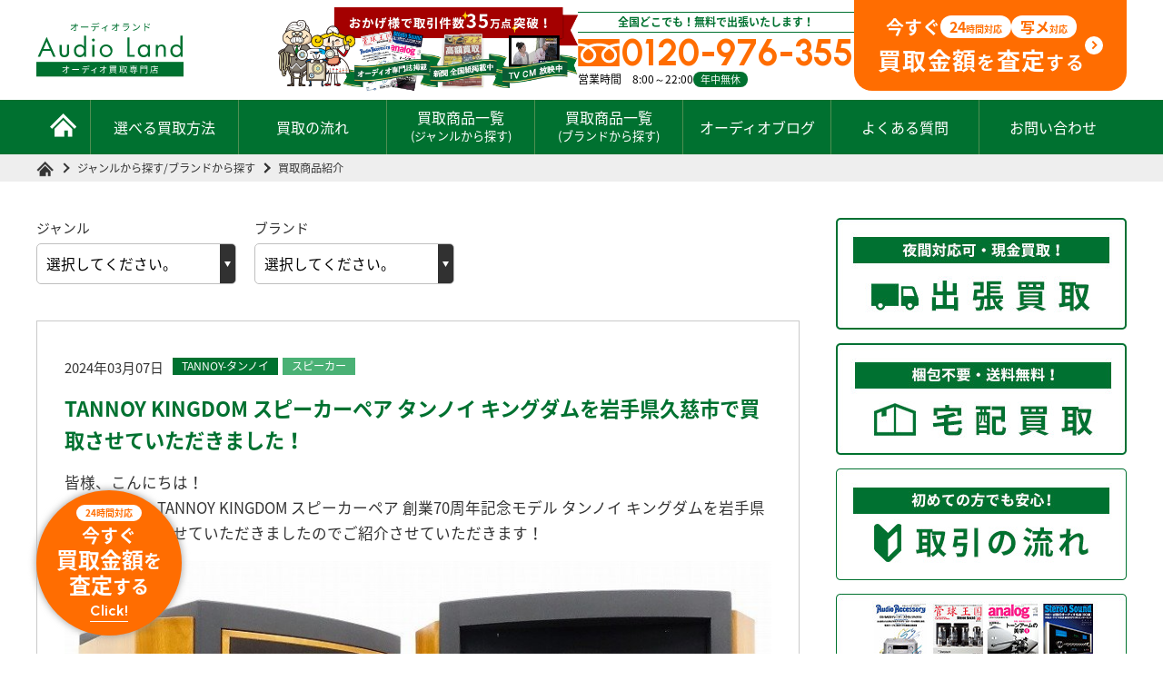

--- FILE ---
content_type: text/html; charset=UTF-8
request_url: https://audio-land.com/buylist/tannoy-kingdom-%E3%82%B9%E3%83%94%E3%83%BC%E3%82%AB%E3%83%BC%E3%83%9A%E3%82%A2-%E3%82%BF%E3%83%B3%E3%83%8E%E3%82%A4-%E3%82%AD%E3%83%B3%E3%82%B0%E3%83%80%E3%83%A0%E3%82%92%E5%B2%A9%E6%89%8B%E7%9C%8C/
body_size: 19812
content:
	<!DOCTYPE html>
<html lang="ja">

<head>
	<!-- Global site tag (gtag.js) - Google Analytics -->
	<script async src="https://www.googletagmanager.com/gtag/js?id=G-WL41PTJGZ7"></script>
	<script>
		window.dataLayer = window.dataLayer || [];

		function gtag() {
			dataLayer.push(arguments);
		}
		gtag('js', new Date());

		gtag('config', 'G-WL41PTJGZ7');
	</script>

		<script src="//kitchen.juicer.cc/?color=f8GKOTN1Scs=" async></script>
	<meta charset="UTF-8">
	<meta http-equiv="X-UA-Compatible" content="IE=Edge">
	<meta name="facebook-domain-verification" content="br4o3hamwsnnsnhne7kd1vekxba4io" />
	<script type="text/javascript">
		if (navigator.userAgent.indexOf('iPad') != -1) {
			document.write('<meta name="viewport" content="width=1200px" />\n');
		} else if (navigator.userAgent.indexOf('Mobile') != -1) {
			document.write(
				'<meta name="viewport" content="width=device-width, initial-scale=1.0, maximum-scale=1.0, user-scalable=0" />\n'
			);
		} else if (navigator.userAgent.indexOf('Android') != -1) {
			document.write('<meta name="viewport" content="width=1200px" />\n');
		} else {
			document.write(
				'<meta name="viewport" content="width=device-width, initial-scale=1.0, maximum-scale=1.0, user-scalable=0" />\n'
			);
		}
	</script>

	<title>
						TANNOY KINGDOM スピーカーペア タンノイ キングダムを岩手県久慈市で買取させていただきました！ | オーディオランド			</title>
	<link rel="stylesheet" href="https://audio-land.com/wp-content/themes/audio202504/css/reset.css">
	<link rel="stylesheet" href="https://audio-land.com/wp-content/themes/audio202504/css/jquery.jscrollpane.css">
	<link rel="stylesheet" href="https://audio-land.com/wp-content/themes/audio202504/css/slider-pro.css">
	<link rel="stylesheet" href="https://audio-land.com/wp-content/themes/audio202504/css/animate.min.css">
	<link rel="stylesheet" href="https://audio-land.com/wp-content/themes/audio202504/style.css?20260117034546">
	<!--++++レスポンシブCSSここから++++-->
	<link rel="stylesheet" href="https://audio-land.com/wp-content/themes/audio202504/css/style.css">
	<!-- <link rel="stylesheet" href="https://audio-land.com/wp-content/themes/audio202504/css/sp.css?=190311_2" media="screen and (max-width: 1023px)">
    <link rel="stylesheet" href="https://audio-land.com/wp-content/themes/audio202504/css/tablet.css?=190311_2" media="screen and (min-width: 1024px) and (max-width: 1199px)">
    <link rel="stylesheet" href="https://audio-land.com/wp-content/themes/audio202504/css/pc.css?=190311_2" media="screen and (min-width: 1200px)"> -->
	<!--++++レスポンシブCSSここまで++++-->
				<!--++++favicon apple-touch-icon++++-->
	<link rel="icon" href="https://audio-land.com/wp-content/themes/audio202504/images/favicon.ico">
	<link rel="apple-touch-icon" href="https://audio-land.com/wp-content/themes/audio202504/images/apple-touch-icon.png">
	<!--++++favicon apple-touch-icon++++-->

	<!--[if lt IE 9]>
<script src="https://audio-land.com/wp-content/themes/audio202504/js/html5shiv.js"></script>
    <script src="https://audio-land.com/wp-content/themes/audio202504/js/respond.js"></script>
    <script src="https://audio-land.com/wp-content/themes/audio202504/js/rem.min.js"></script>
    <![endif]-->
	<link href="https://fonts.googleapis.com/earlyaccess/notosansjapanese.css" rel="stylesheet" />
	<link href="https://fonts.googleapis.com/css?family=Anton" rel="stylesheet">
	<link href="https://fonts.googleapis.com/css2?family=Jost:wght@700&family=Noto+Sans+JP:wght@700;900&display=swap" rel="stylesheet">
	<link href="https://fonts.googleapis.com/css2?family=Urbanist:wght@700&display=swap" rel="stylesheet">


	
	
	<!-- Google Tag Manager -->
	<script>
		(function(w, d, s, l, i) {
			w[l] = w[l] || [];
			w[l].push({
				'gtm.start': new Date().getTime(),
				event: 'gtm.js'
			});
			var f = d.getElementsByTagName(s)[0],
				j = d.createElement(s),
				dl = l != 'dataLayer' ? '&l=' + l : '';
			j.async = true;
			j.src =
				'https://www.googletagmanager.com/gtm.js?id=' + i + dl;
			f.parentNode.insertBefore(j, f);
		})(window, document, 'script', 'dataLayer', 'GTM-MF2N68');
	</script>
	<!-- End Google Tag Manager -->
	<!-- Google Tag Manager -->
	<script>
		(function(w, d, s, l, i) {
			w[l] = w[l] || [];
			w[l].push({
				'gtm.start': new Date().getTime(),
				event: 'gtm.js'
			});
			var f = d.getElementsByTagName(s)[0],
				j = d.createElement(s),
				dl = l != 'dataLayer' ? '&l=' + l : '';
			j.async = true;
			j.src =
				'https://www.googletagmanager.com/gtm.js?id=' + i + dl;
			f.parentNode.insertBefore(j, f);
		})(window, document, 'script', 'dataLayer', 'GTM-T4J79N8');
	</script>
	<!-- End Google Tag Manager -->

	<meta name='robots' content='index, follow, max-image-preview:large, max-snippet:-1, max-video-preview:-1' />

	<!-- This site is optimized with the Yoast SEO plugin v22.0 - https://yoast.com/wordpress/plugins/seo/ -->
	<title>TANNOY KINGDOM スピーカーペア タンノイ キングダムを岩手県久慈市で買取させていただきました！ | オーディオランド</title>
	<meta name="description" content="皆様、こんにちは！ さて今回は、TANNOY KINGDOM スピーカーペア 創業70周年記念モデル タンノイ" />
	<link rel="canonical" href="https://audio-land.com/buylist/tannoy-kingdom-スピーカーペア-タンノイ-キングダムを岩手県/" />
	<meta property="og:locale" content="ja_JP" />
	<meta property="og:type" content="article" />
	<meta property="og:title" content="TANNOY KINGDOM スピーカーペア タンノイ キングダムを岩手県久慈市で買取させていただきました！ | オーディオランド" />
	<meta property="og:description" content="皆様、こんにちは！ さて今回は、TANNOY KINGDOM スピーカーペア 創業70周年記念モデル タンノイ" />
	<meta property="og:url" content="https://audio-land.com/buylist/tannoy-kingdom-スピーカーペア-タンノイ-キングダムを岩手県/" />
	<meta property="og:site_name" content="オーディオランド" />
	<meta property="article:modified_time" content="2024-03-19T07:46:53+00:00" />
	<meta property="og:image" content="http://audio-land.com/wp-content/uploads/TANNOY-19.jpg" />
	<meta name="twitter:card" content="summary_large_image" />
	<meta name="twitter:label1" content="推定読み取り時間" />
	<meta name="twitter:data1" content="4分" />
	<script type="application/ld+json" class="yoast-schema-graph">{"@context":"https://schema.org","@graph":[{"@type":"WebPage","@id":"https://audio-land.com/buylist/tannoy-kingdom-%e3%82%b9%e3%83%94%e3%83%bc%e3%82%ab%e3%83%bc%e3%83%9a%e3%82%a2-%e3%82%bf%e3%83%b3%e3%83%8e%e3%82%a4-%e3%82%ad%e3%83%b3%e3%82%b0%e3%83%80%e3%83%a0%e3%82%92%e5%b2%a9%e6%89%8b%e7%9c%8c/","url":"https://audio-land.com/buylist/tannoy-kingdom-%e3%82%b9%e3%83%94%e3%83%bc%e3%82%ab%e3%83%bc%e3%83%9a%e3%82%a2-%e3%82%bf%e3%83%b3%e3%83%8e%e3%82%a4-%e3%82%ad%e3%83%b3%e3%82%b0%e3%83%80%e3%83%a0%e3%82%92%e5%b2%a9%e6%89%8b%e7%9c%8c/","name":"TANNOY KINGDOM スピーカーペア タンノイ キングダムを岩手県久慈市で買取させていただきました！ | オーディオランド","isPartOf":{"@id":"https://audio-land.com/#website"},"primaryImageOfPage":{"@id":"https://audio-land.com/buylist/tannoy-kingdom-%e3%82%b9%e3%83%94%e3%83%bc%e3%82%ab%e3%83%bc%e3%83%9a%e3%82%a2-%e3%82%bf%e3%83%b3%e3%83%8e%e3%82%a4-%e3%82%ad%e3%83%b3%e3%82%b0%e3%83%80%e3%83%a0%e3%82%92%e5%b2%a9%e6%89%8b%e7%9c%8c/#primaryimage"},"image":{"@id":"https://audio-land.com/buylist/tannoy-kingdom-%e3%82%b9%e3%83%94%e3%83%bc%e3%82%ab%e3%83%bc%e3%83%9a%e3%82%a2-%e3%82%bf%e3%83%b3%e3%83%8e%e3%82%a4-%e3%82%ad%e3%83%b3%e3%82%b0%e3%83%80%e3%83%a0%e3%82%92%e5%b2%a9%e6%89%8b%e7%9c%8c/#primaryimage"},"thumbnailUrl":"http://audio-land.com/wp-content/uploads/TANNOY-19.jpg","datePublished":"2024-03-07T07:45:10+00:00","dateModified":"2024-03-19T07:46:53+00:00","description":"皆様、こんにちは！ さて今回は、TANNOY KINGDOM スピーカーペア 創業70周年記念モデル タンノイ","breadcrumb":{"@id":"https://audio-land.com/buylist/tannoy-kingdom-%e3%82%b9%e3%83%94%e3%83%bc%e3%82%ab%e3%83%bc%e3%83%9a%e3%82%a2-%e3%82%bf%e3%83%b3%e3%83%8e%e3%82%a4-%e3%82%ad%e3%83%b3%e3%82%b0%e3%83%80%e3%83%a0%e3%82%92%e5%b2%a9%e6%89%8b%e7%9c%8c/#breadcrumb"},"inLanguage":"ja","potentialAction":[{"@type":"ReadAction","target":["https://audio-land.com/buylist/tannoy-kingdom-%e3%82%b9%e3%83%94%e3%83%bc%e3%82%ab%e3%83%bc%e3%83%9a%e3%82%a2-%e3%82%bf%e3%83%b3%e3%83%8e%e3%82%a4-%e3%82%ad%e3%83%b3%e3%82%b0%e3%83%80%e3%83%a0%e3%82%92%e5%b2%a9%e6%89%8b%e7%9c%8c/"]}]},{"@type":"ImageObject","inLanguage":"ja","@id":"https://audio-land.com/buylist/tannoy-kingdom-%e3%82%b9%e3%83%94%e3%83%bc%e3%82%ab%e3%83%bc%e3%83%9a%e3%82%a2-%e3%82%bf%e3%83%b3%e3%83%8e%e3%82%a4-%e3%82%ad%e3%83%b3%e3%82%b0%e3%83%80%e3%83%a0%e3%82%92%e5%b2%a9%e6%89%8b%e7%9c%8c/#primaryimage","url":"https://audio-land.com/wp-content/uploads/TANNOY-19.jpg","contentUrl":"https://audio-land.com/wp-content/uploads/TANNOY-19.jpg","width":800,"height":789,"caption":"TANNOY"},{"@type":"BreadcrumbList","@id":"https://audio-land.com/buylist/tannoy-kingdom-%e3%82%b9%e3%83%94%e3%83%bc%e3%82%ab%e3%83%bc%e3%83%9a%e3%82%a2-%e3%82%bf%e3%83%b3%e3%83%8e%e3%82%a4-%e3%82%ad%e3%83%b3%e3%82%b0%e3%83%80%e3%83%a0%e3%82%92%e5%b2%a9%e6%89%8b%e7%9c%8c/#breadcrumb","itemListElement":[{"@type":"ListItem","position":1,"name":"ホーム","item":"https://audio-land.com/"},{"@type":"ListItem","position":2,"name":"買取実績","item":"https://audio-land.com/buylist/"},{"@type":"ListItem","position":3,"name":"TANNOY KINGDOM スピーカーペア タンノイ キングダムを岩手県久慈市で買取させていただきました！"}]},{"@type":"WebSite","@id":"https://audio-land.com/#website","url":"https://audio-land.com/","name":"オーディオランド","description":"オーディオランドにはメンテナンス工房があるので相場よりも高く買い取りができます。最新のスピーカーなどは勿論、ヴィンテージオーディオの高額査定にも自信があります！オーディオ買取は「オーディオ買取専門店」にお任せください。","potentialAction":[{"@type":"SearchAction","target":{"@type":"EntryPoint","urlTemplate":"https://audio-land.com/?s={search_term_string}"},"query-input":"required name=search_term_string"}],"inLanguage":"ja"}]}</script>
	<!-- / Yoast SEO plugin. -->


<link rel='stylesheet' id='wp-block-library-css' href='https://audio-land.com/wp-includes/css/dist/block-library/style.min.css' type='text/css' media='all' />
<style id='classic-theme-styles-inline-css' type='text/css'>
/*! This file is auto-generated */
.wp-block-button__link{color:#fff;background-color:#32373c;border-radius:9999px;box-shadow:none;text-decoration:none;padding:calc(.667em + 2px) calc(1.333em + 2px);font-size:1.125em}.wp-block-file__button{background:#32373c;color:#fff;text-decoration:none}
</style>
<style id='global-styles-inline-css' type='text/css'>
body{--wp--preset--color--black: #000000;--wp--preset--color--cyan-bluish-gray: #abb8c3;--wp--preset--color--white: #ffffff;--wp--preset--color--pale-pink: #f78da7;--wp--preset--color--vivid-red: #cf2e2e;--wp--preset--color--luminous-vivid-orange: #ff6900;--wp--preset--color--luminous-vivid-amber: #fcb900;--wp--preset--color--light-green-cyan: #7bdcb5;--wp--preset--color--vivid-green-cyan: #00d084;--wp--preset--color--pale-cyan-blue: #8ed1fc;--wp--preset--color--vivid-cyan-blue: #0693e3;--wp--preset--color--vivid-purple: #9b51e0;--wp--preset--gradient--vivid-cyan-blue-to-vivid-purple: linear-gradient(135deg,rgba(6,147,227,1) 0%,rgb(155,81,224) 100%);--wp--preset--gradient--light-green-cyan-to-vivid-green-cyan: linear-gradient(135deg,rgb(122,220,180) 0%,rgb(0,208,130) 100%);--wp--preset--gradient--luminous-vivid-amber-to-luminous-vivid-orange: linear-gradient(135deg,rgba(252,185,0,1) 0%,rgba(255,105,0,1) 100%);--wp--preset--gradient--luminous-vivid-orange-to-vivid-red: linear-gradient(135deg,rgba(255,105,0,1) 0%,rgb(207,46,46) 100%);--wp--preset--gradient--very-light-gray-to-cyan-bluish-gray: linear-gradient(135deg,rgb(238,238,238) 0%,rgb(169,184,195) 100%);--wp--preset--gradient--cool-to-warm-spectrum: linear-gradient(135deg,rgb(74,234,220) 0%,rgb(151,120,209) 20%,rgb(207,42,186) 40%,rgb(238,44,130) 60%,rgb(251,105,98) 80%,rgb(254,248,76) 100%);--wp--preset--gradient--blush-light-purple: linear-gradient(135deg,rgb(255,206,236) 0%,rgb(152,150,240) 100%);--wp--preset--gradient--blush-bordeaux: linear-gradient(135deg,rgb(254,205,165) 0%,rgb(254,45,45) 50%,rgb(107,0,62) 100%);--wp--preset--gradient--luminous-dusk: linear-gradient(135deg,rgb(255,203,112) 0%,rgb(199,81,192) 50%,rgb(65,88,208) 100%);--wp--preset--gradient--pale-ocean: linear-gradient(135deg,rgb(255,245,203) 0%,rgb(182,227,212) 50%,rgb(51,167,181) 100%);--wp--preset--gradient--electric-grass: linear-gradient(135deg,rgb(202,248,128) 0%,rgb(113,206,126) 100%);--wp--preset--gradient--midnight: linear-gradient(135deg,rgb(2,3,129) 0%,rgb(40,116,252) 100%);--wp--preset--font-size--small: 13px;--wp--preset--font-size--medium: 20px;--wp--preset--font-size--large: 36px;--wp--preset--font-size--x-large: 42px;--wp--preset--spacing--20: 0.44rem;--wp--preset--spacing--30: 0.67rem;--wp--preset--spacing--40: 1rem;--wp--preset--spacing--50: 1.5rem;--wp--preset--spacing--60: 2.25rem;--wp--preset--spacing--70: 3.38rem;--wp--preset--spacing--80: 5.06rem;--wp--preset--shadow--natural: 6px 6px 9px rgba(0, 0, 0, 0.2);--wp--preset--shadow--deep: 12px 12px 50px rgba(0, 0, 0, 0.4);--wp--preset--shadow--sharp: 6px 6px 0px rgba(0, 0, 0, 0.2);--wp--preset--shadow--outlined: 6px 6px 0px -3px rgba(255, 255, 255, 1), 6px 6px rgba(0, 0, 0, 1);--wp--preset--shadow--crisp: 6px 6px 0px rgba(0, 0, 0, 1);}:where(.is-layout-flex){gap: 0.5em;}:where(.is-layout-grid){gap: 0.5em;}body .is-layout-flow > .alignleft{float: left;margin-inline-start: 0;margin-inline-end: 2em;}body .is-layout-flow > .alignright{float: right;margin-inline-start: 2em;margin-inline-end: 0;}body .is-layout-flow > .aligncenter{margin-left: auto !important;margin-right: auto !important;}body .is-layout-constrained > .alignleft{float: left;margin-inline-start: 0;margin-inline-end: 2em;}body .is-layout-constrained > .alignright{float: right;margin-inline-start: 2em;margin-inline-end: 0;}body .is-layout-constrained > .aligncenter{margin-left: auto !important;margin-right: auto !important;}body .is-layout-constrained > :where(:not(.alignleft):not(.alignright):not(.alignfull)){max-width: var(--wp--style--global--content-size);margin-left: auto !important;margin-right: auto !important;}body .is-layout-constrained > .alignwide{max-width: var(--wp--style--global--wide-size);}body .is-layout-flex{display: flex;}body .is-layout-flex{flex-wrap: wrap;align-items: center;}body .is-layout-flex > *{margin: 0;}body .is-layout-grid{display: grid;}body .is-layout-grid > *{margin: 0;}:where(.wp-block-columns.is-layout-flex){gap: 2em;}:where(.wp-block-columns.is-layout-grid){gap: 2em;}:where(.wp-block-post-template.is-layout-flex){gap: 1.25em;}:where(.wp-block-post-template.is-layout-grid){gap: 1.25em;}.has-black-color{color: var(--wp--preset--color--black) !important;}.has-cyan-bluish-gray-color{color: var(--wp--preset--color--cyan-bluish-gray) !important;}.has-white-color{color: var(--wp--preset--color--white) !important;}.has-pale-pink-color{color: var(--wp--preset--color--pale-pink) !important;}.has-vivid-red-color{color: var(--wp--preset--color--vivid-red) !important;}.has-luminous-vivid-orange-color{color: var(--wp--preset--color--luminous-vivid-orange) !important;}.has-luminous-vivid-amber-color{color: var(--wp--preset--color--luminous-vivid-amber) !important;}.has-light-green-cyan-color{color: var(--wp--preset--color--light-green-cyan) !important;}.has-vivid-green-cyan-color{color: var(--wp--preset--color--vivid-green-cyan) !important;}.has-pale-cyan-blue-color{color: var(--wp--preset--color--pale-cyan-blue) !important;}.has-vivid-cyan-blue-color{color: var(--wp--preset--color--vivid-cyan-blue) !important;}.has-vivid-purple-color{color: var(--wp--preset--color--vivid-purple) !important;}.has-black-background-color{background-color: var(--wp--preset--color--black) !important;}.has-cyan-bluish-gray-background-color{background-color: var(--wp--preset--color--cyan-bluish-gray) !important;}.has-white-background-color{background-color: var(--wp--preset--color--white) !important;}.has-pale-pink-background-color{background-color: var(--wp--preset--color--pale-pink) !important;}.has-vivid-red-background-color{background-color: var(--wp--preset--color--vivid-red) !important;}.has-luminous-vivid-orange-background-color{background-color: var(--wp--preset--color--luminous-vivid-orange) !important;}.has-luminous-vivid-amber-background-color{background-color: var(--wp--preset--color--luminous-vivid-amber) !important;}.has-light-green-cyan-background-color{background-color: var(--wp--preset--color--light-green-cyan) !important;}.has-vivid-green-cyan-background-color{background-color: var(--wp--preset--color--vivid-green-cyan) !important;}.has-pale-cyan-blue-background-color{background-color: var(--wp--preset--color--pale-cyan-blue) !important;}.has-vivid-cyan-blue-background-color{background-color: var(--wp--preset--color--vivid-cyan-blue) !important;}.has-vivid-purple-background-color{background-color: var(--wp--preset--color--vivid-purple) !important;}.has-black-border-color{border-color: var(--wp--preset--color--black) !important;}.has-cyan-bluish-gray-border-color{border-color: var(--wp--preset--color--cyan-bluish-gray) !important;}.has-white-border-color{border-color: var(--wp--preset--color--white) !important;}.has-pale-pink-border-color{border-color: var(--wp--preset--color--pale-pink) !important;}.has-vivid-red-border-color{border-color: var(--wp--preset--color--vivid-red) !important;}.has-luminous-vivid-orange-border-color{border-color: var(--wp--preset--color--luminous-vivid-orange) !important;}.has-luminous-vivid-amber-border-color{border-color: var(--wp--preset--color--luminous-vivid-amber) !important;}.has-light-green-cyan-border-color{border-color: var(--wp--preset--color--light-green-cyan) !important;}.has-vivid-green-cyan-border-color{border-color: var(--wp--preset--color--vivid-green-cyan) !important;}.has-pale-cyan-blue-border-color{border-color: var(--wp--preset--color--pale-cyan-blue) !important;}.has-vivid-cyan-blue-border-color{border-color: var(--wp--preset--color--vivid-cyan-blue) !important;}.has-vivid-purple-border-color{border-color: var(--wp--preset--color--vivid-purple) !important;}.has-vivid-cyan-blue-to-vivid-purple-gradient-background{background: var(--wp--preset--gradient--vivid-cyan-blue-to-vivid-purple) !important;}.has-light-green-cyan-to-vivid-green-cyan-gradient-background{background: var(--wp--preset--gradient--light-green-cyan-to-vivid-green-cyan) !important;}.has-luminous-vivid-amber-to-luminous-vivid-orange-gradient-background{background: var(--wp--preset--gradient--luminous-vivid-amber-to-luminous-vivid-orange) !important;}.has-luminous-vivid-orange-to-vivid-red-gradient-background{background: var(--wp--preset--gradient--luminous-vivid-orange-to-vivid-red) !important;}.has-very-light-gray-to-cyan-bluish-gray-gradient-background{background: var(--wp--preset--gradient--very-light-gray-to-cyan-bluish-gray) !important;}.has-cool-to-warm-spectrum-gradient-background{background: var(--wp--preset--gradient--cool-to-warm-spectrum) !important;}.has-blush-light-purple-gradient-background{background: var(--wp--preset--gradient--blush-light-purple) !important;}.has-blush-bordeaux-gradient-background{background: var(--wp--preset--gradient--blush-bordeaux) !important;}.has-luminous-dusk-gradient-background{background: var(--wp--preset--gradient--luminous-dusk) !important;}.has-pale-ocean-gradient-background{background: var(--wp--preset--gradient--pale-ocean) !important;}.has-electric-grass-gradient-background{background: var(--wp--preset--gradient--electric-grass) !important;}.has-midnight-gradient-background{background: var(--wp--preset--gradient--midnight) !important;}.has-small-font-size{font-size: var(--wp--preset--font-size--small) !important;}.has-medium-font-size{font-size: var(--wp--preset--font-size--medium) !important;}.has-large-font-size{font-size: var(--wp--preset--font-size--large) !important;}.has-x-large-font-size{font-size: var(--wp--preset--font-size--x-large) !important;}
.wp-block-navigation a:where(:not(.wp-element-button)){color: inherit;}
:where(.wp-block-post-template.is-layout-flex){gap: 1.25em;}:where(.wp-block-post-template.is-layout-grid){gap: 1.25em;}
:where(.wp-block-columns.is-layout-flex){gap: 2em;}:where(.wp-block-columns.is-layout-grid){gap: 2em;}
.wp-block-pullquote{font-size: 1.5em;line-height: 1.6;}
</style>
<link rel='stylesheet' id='toc-screen-css' href='https://audio-land.com/wp-content/plugins/table-of-contents-plus/screen.min.css?ver=2411.1' type='text/css' media='all' />
<style id='toc-screen-inline-css' type='text/css'>
div#toc_container {width: 100%;}
</style>
<script type="text/javascript" src="https://audio-land.com/wp-includes/js/jquery/jquery.min.js?ver=3.7.1" id="jquery-core-js"></script>
<script type="text/javascript" src="https://audio-land.com/wp-includes/js/jquery/jquery-migrate.min.js?ver=3.4.1" id="jquery-migrate-js"></script>
<link rel="https://api.w.org/" href="https://audio-land.com/wp-json/" /><link rel="alternate" type="application/json+oembed" href="https://audio-land.com/wp-json/oembed/1.0/embed?url=https%3A%2F%2Faudio-land.com%2Fbuylist%2Ftannoy-kingdom-%25e3%2582%25b9%25e3%2583%2594%25e3%2583%25bc%25e3%2582%25ab%25e3%2583%25bc%25e3%2583%259a%25e3%2582%25a2-%25e3%2582%25bf%25e3%2583%25b3%25e3%2583%258e%25e3%2582%25a4-%25e3%2582%25ad%25e3%2583%25b3%25e3%2582%25b0%25e3%2583%2580%25e3%2583%25a0%25e3%2582%2592%25e5%25b2%25a9%25e6%2589%258b%25e7%259c%258c%2F" />
<link rel="alternate" type="text/xml+oembed" href="https://audio-land.com/wp-json/oembed/1.0/embed?url=https%3A%2F%2Faudio-land.com%2Fbuylist%2Ftannoy-kingdom-%25e3%2582%25b9%25e3%2583%2594%25e3%2583%25bc%25e3%2582%25ab%25e3%2583%25bc%25e3%2583%259a%25e3%2582%25a2-%25e3%2582%25bf%25e3%2583%25b3%25e3%2583%258e%25e3%2582%25a4-%25e3%2582%25ad%25e3%2583%25b3%25e3%2582%25b0%25e3%2583%2580%25e3%2583%25a0%25e3%2582%2592%25e5%25b2%25a9%25e6%2589%258b%25e7%259c%258c%2F&#038;format=xml" />

	<!-- Facebook Pixel Code -->
	<script>
		! function(f, b, e, v, n, t, s) {
			if (f.fbq) return;
			n = f.fbq = function() {
				n.callMethod ?
					n.callMethod.apply(n, arguments) : n.queue.push(arguments)
			};
			if (!f._fbq) f._fbq = n;
			n.push = n;
			n.loaded = !0;
			n.version = '2.0';
			n.queue = [];
			t = b.createElement(e);
			t.async = !0;
			t.src = v;
			s = b.getElementsByTagName(e)[0];
			s.parentNode.insertBefore(t, s)
		}(window, document, 'script',
			'https://connect.facebook.net/en_US/fbevents.js');
		fbq('init', '2263280683925935');
		fbq('track', 'PageView');
	</script>
	<noscript><img height="1" width="1" style="display:none" src="https://www.facebook.com/tr?id=2263280683925935&ev=PageView&noscript=1" /></noscript>
	<!-- End Facebook Pixel Code -->
	<!-- Google Tag Manager 2019/11/16 -->
	<script>
		(function(w, d, s, l, i) {
			w[l] = w[l] || [];
			w[l].push({
				'gtm.start': new Date().getTime(),
				event: 'gtm.js'
			});
			var f = d.getElementsByTagName(s)[0],
				j = d.createElement(s),
				dl = l != 'dataLayer' ? '&l=' + l : '';
			j.async = true;
			j.src =
				'https://www.googletagmanager.com/gtm.js?id=' + i + dl;
			f.parentNode.insertBefore(j, f);
		})(window, document, 'script', 'dataLayer', 'GTM-K792F5N');
	</script>
	<!-- End Google Tag Manager 2019/11/16 -->
</head>

<body>
	<!-- Google Tag Manager (noscript) 2019/11/16 -->
	<noscript><iframe src="https://www.googletagmanager.com/ns.html?id=GTM-K792F5N" height="0" width="0" style="display:none;visibility:hidden"></iframe></noscript>
	<!-- End Google Tag Manager (noscript) 2019/11/16 -->
	<!-- Google Tag Manager (noscript) -->
	<noscript><iframe src="https://www.googletagmanager.com/ns.html?id=GTM-MF2N68" height="0" width="0" style="display:none;visibility:hidden"></iframe></noscript>
	<!-- End Google Tag Manager (noscript) -->
	<!-- Google Tag Manager (noscript) -->
	<noscript><iframe src="https://www.googletagmanager.com/ns.html?id=GTM-T4J79N8" height="0" width="0" style="display:none;visibility:hidden"></iframe></noscript>
	<!-- End Google Tag Manager (noscript) -->

	<div id="container" >

				<div id="fixed">
			<div class="sp gnavi_bk"></div>
			<div id="header">
				<div class="pc">
					<div class="inner">
						<p class="headerLogo"><a href="https://audio-land.com"><img src="https://audio-land.com/wp-content/themes/audio202504/images/common/logo.svg" alt="ヴィンテージオーディオ買取専門店オーディオランド" /></a></p>
						<div id="headerBox">
							<div class="headerBoxImg"><img src="https://audio-land.com/wp-content/themes/audio202504/images/sp/conv_img.png" alt="" /></div>
							<div class="telWrap">
								<p class="telTxt">全国どこでも！無料で出張いたします！</p>
								<p class="telNum"><span class="telLink">0120-976-355</span></p>
								<p class="telTime">営業時間　8:00～22:00 <span>年中無休</span></p>
							</div>
							<div class="formWrap">
								<a href="https://audio-land.com/form/?link=hp">
									<div class="formWrapTxt">
										<div class="formInner">
											<p>今すぐ</p>
											<p class="formBox">24<span>時間対応</span></p>
											<p class="formBox">写メ<span>対応</span></p>
										</div>
										<p class="formTxt">買取金額<span>を</span>査定<span>する</span></p>
									</div>
								</a>
							</div>
						</div>
					</div>
				</div>
				<div class="sp">
<!--
					<p class="header_camera">
						<a href="https://audio-land.com/entry/">
							<span>画像査定<br><span class="smallTxt">は</span>コチラ</span>
						</a>
					</p>
-->
					<p class="headerLogo">
						<a href="https://audio-land.com">
							<img src="https://audio-land.com/wp-content/themes/audio202504/images/common/logo_w.svg" alt="ヴィンテージオーディオ買取専門店オーディオランド" />
						</a>
					</p>
					<div class="headerBoxImg"><img src="https://audio-land.com/wp-content/themes/audio202504/images/sp/conv_img.png" alt="" /></div>
					<p class="header_menu"><img src="https://audio-land.com/wp-content/themes/audio202504/images/sp/header_menu.png" alt="MENU" /></p>
				</div>
			</div>
			<div id="gnavi">
				<div class="pc">
					<ul>
						<li class="home"><a href="https://audio-land.com"><img src="https://audio-land.com/wp-content/themes/audio202504/images/common/icon_home.svg" alt="HOME" /></a></li>
						<li><a href="https://audio-land.com/about/">選べる買取方法</a></li>
						<li><a href="https://audio-land.com/flow/">買取の流れ</a></li>
						<li class="twoline"><a href="https://audio-land.com/genrelist/">買取商品一覧<br><span>(ジャンルから探す)</span></a>
						</li>
						<li class="twoline"><a href="https://audio-land.com/brandlist/">買取商品一覧<br><span>(ブランドから探す)</span></a>
						</li>
						<li><a href="https://audio-land.com/blog/">オーディオブログ</a></li>
						<li><a href="https://audio-land.com/faqs/">よくある質問</a></li>
						<li><a href="https://audio-land.com/contact">お問い合わせ</a></li>
					</ul>
				</div>
				<div class="sp gnavi_box">
					<p class="header_close"><img src="https://audio-land.com/wp-content/themes/audio202504/images/sp/sp_closeicon.png" alt="CLOSE" /></p>
					<ul class="clearfix">
						<li><a href="https://audio-land.com">ホーム</a></li>
						<li><a href="https://audio-land.com/about/">選べる買取方法</a></li>
						<li><a href="https://audio-land.com/flow/">取引の流れ</a></li>
						<li><a href="https://audio-land.com/faqs/">よくある質問</a></li>
						<li><a href="https://audio-land.com/allitems/">買取商品一覧</a></li>
						<li><a href="https://audio-land.com/vintage-audio/">ヴィンテージオーディオ買取強化</a></li>
						<li><a href="https://audio-land.com/genrelist/">買取商品一覧(ジャンルから探す)</a></li>
						<li><a href="https://audio-land.com/brandlist/">買取商品一覧(ブランドから探す)</a></li>
						<li><a href="https://audio-land.com/info/">お知らせ</a></li>
						<li><a href="https://audio-land.com/blog/">ブログ</a></li>
						<li><a href="https://audio-land.com/company/">会社案内</a></li>
						<li><a href="https://audio-land.com/contact">お問い合わせ</a></li>
						<li><a href="https://audio-land.com/form/?link=hp">買取金額を査定する</a></li>
						<li><a href="https://audio-land.com/entry/">画像送信フォーム</a></li>
					</ul>
				</div>
			</div>
		</div>
		<div class="inner pc">
			<div id="flowBtn">
				<div class="flowBtnImg">
					<img src="https://audio-land.com/wp-content/themes/audio202504/images/bg_btn.svg" alt="">
				</div>
				<a href="https://audio-land.com/form/?link=hp">
					<p class="flowTopTxt">24時間対応</p>
					<p><span>今すぐ</span><br>買取金額<span>を</span><br>査定<span>する</span></p>
					<p class="flowEnTxt">Click!</p>
				</a>
			</div>
		</div>
		
	<!-- <div id="top_img">
		<div id="buy_single" class="mv">
			<p class="top_image sp">
				<img src="https://audio-land.com/wp-content/themes/audio202504/images/sp/buylist_single.jpg" alt="買取商品紹介" />
			</p>
			<div class="top_img_box">
				<div class="top_img_bk">
					<div class="top_img_detail">
						<p>
							<span id="main_tit">買取商品紹介</span>
							<span id="main_tit_desc">オーディオランドにて買取させていただいたオーディオ機器を紹介させていただきます。<br>買取依頼やお見積もりの参考にしてください。</span>
						</p>
					</div>
				</div>
			</div>
		</div>
	</div> -->

	<div id="navi" class="topNavi">
		<ul class="clearfix">
			<li><a href="https://audio-land.com"><img src="https://audio-land.com/wp-content/themes/audio202504/images/home_icon.png" alt="ホーム" /></a></li>
			<li><a href="https://audio-land.com/genrelist/">ジャンルから探す</a>/<a href="https://audio-land.com/brandlist/">ブランドから探す</a></li>
			<li>買取商品紹介</li>
		</ul>
	</div>
	<div id="contents">
		<div class="inner clearfix">
			<div id="main">
				<div class="blog_searchbox">
				<ul class="clearfix">
					<li>
						<p>ジャンル</p>
						<select name="archive-dropdown" onChange='document.location.href=this.options[this.selectedIndex].value;'> 
							<option value="">選択してください。</option>
								<option value="https://audio-land.com/buylist-tag/audio-source/">ソース機器</option>
							<option value="https://audio-land.com/buylist-tag/cd-player/">└CDプレーヤー</option>
							<option value="https://audio-land.com/buylist-tag/projector/">└プロジェクター</option>
							<option value="https://audio-land.com/buylist-tag/sacd-player/">└SACD/CDプレーヤー</option>
							<option value="https://audio-land.com/buylist-tag/digital-audioplayer/">└デジタルオーディオプレーヤー</option>
							<option value="https://audio-land.com/buylist-tag/hdd-audioplayer/">└HDDオーディオプレーヤー</option>
							<option value="https://audio-land.com/buylist-tag/ld-player/">└LDプレーヤー</option>
							<option value="https://audio-land.com/buylist-tag/record-player/">└アナログプレーヤー・レコードプレーヤー</option>
							<option value="https://audio-land.com/buylist-tag/openreel-deck/">└オープンリールデッキ</option>
							<option value="https://audio-land.com/buylist-tag/turntable/">└ターンテーブル</option>
							<option value="https://audio-land.com/buylist-tag/cd-transport/">└CDトランスポート</option>
							<option value="https://audio-land.com/buylist-tag/cassette-deck/">└カセットデッキ</option>
							<option value="https://audio-land.com/buylist-tag/universal-player/">└ユニバーサルプレーヤー</option>
							<option value="https://audio-land.com/buylist-tag/dat-transport/">└DATトランスポート</option>
							<option value="https://audio-land.com/buylist-tag/network-audioplayer/">└ネットワークオーディオプレーヤー</option>
							<option value="https://audio-land.com/buylist-tag/blu-ray-disc-player/">└Blu-rayプレーヤー</option>
							<option value="https://audio-land.com/buylist-tag/radio/">└ラジオ</option>
							<option value="https://audio-land.com/buylist-tag/audio-tuner/">└チューナー</option>
								<option value="https://audio-land.com/buylist-tag/speaker/">スピーカー</option>
							<option value="https://audio-land.com/buylist-tag/woodhorn/">└ウッドホーン</option>
							<option value="https://audio-land.com/buylist-tag/subwoofer/">└サブウーファー</option>
							<option value="https://audio-land.com/buylist-tag/speaker-unit/">└スピーカーユニット・ボックス</option>
							<option value="https://audio-land.com/buylist-tag/tweeter/">└ツイーター</option>
							<option value="https://audio-land.com/buylist-tag/audio-driver/">└ドライバーユニット</option>
							<option value="https://audio-land.com/buylist-tag/headphones/">└ヘッドフォン</option>
							<option value="https://audio-land.com/buylist-tag/audio-horn-lens/">└ホーンレンズ</option>
							<option value="https://audio-land.com/buylist-tag/smart-speaker/">└スマートスピーカー</option>
								<option value="https://audio-land.com/buylist-tag/amp/">アンプ</option>
							<option value="https://audio-land.com/buylist-tag/audio-transformer/">└トランス</option>
							<option value="https://audio-land.com/buylist-tag/transistor-amp/">└トランジスタアンプ</option>
							<option value="https://audio-land.com/buylist-tag/digital-amp/">└デジタルアンプ</option>
							<option value="https://audio-land.com/buylist-tag/hh-amp/">└ヘッドホンアンプ</option>
							<option value="https://audio-land.com/buylist-tag/power-amp/">└パワーアンプ</option>
							<option value="https://audio-land.com/buylist-tag/preamp/">└プリアンプ</option>
							<option value="https://audio-land.com/buylist-tag/av-amp/">└AVアンプ</option>
							<option value="https://audio-land.com/buylist-tag/integrated-amp/">└プリメインアンプ</option>
							<option value="https://audio-land.com/buylist-tag/vacuum-tube-amplifier/">└真空管アンプ</option>
							<option value="https://audio-land.com/buylist-tag/control-amp/">└コントロールアンプ</option>
							<option value="https://audio-land.com/buylist-tag/channel-divider/">└チャンネルデバイダー</option>
							<option value="https://audio-land.com/buylist-tag/headphone-amplifier/">└ヘッドフォンアンプ</option>
							<option value="https://audio-land.com/buylist-tag/monaural-power-amplifier/">└モノラルパワーアンプ</option>
								<option value="https://audio-land.com/buylist-tag/audio-accessories/">その他</option>
							<option value="https://audio-land.com/buylist-tag/vacuum-tube/">└真空管</option>
							<option value="https://audio-land.com/buylist-tag/audio-cable/">└オーディオケーブル</option>
							<option value="https://audio-land.com/buylist-tag/audio-rack/">└オーディオラック</option>
							<option value="https://audio-land.com/buylist-tag/dac/">└DAC</option>
							<option value="https://audio-land.com/buylist-tag/da-converter/">└D/Aコンバーター</option>
							<option value="https://audio-land.com/buylist-tag/digital-converter/">└デジタルコンバーター</option>
							<option value="https://audio-land.com/buylist-tag/dai/">└デジタルオーディオインターフェース</option>
							<option value="https://audio-land.com/buylist-tag/master-clock-generator/">└マスタークロックジェネレーター</option>
							<option value="https://audio-land.com/buylist-tag/phono-equalizer/">└フォノイコライザー</option>
							<option value="https://audio-land.com/buylist-tag/equalizer/">└イコライザー</option>
							<option value="https://audio-land.com/buylist-tag/clean-power-supply/">└クリーン電源</option>
							<option value="https://audio-land.com/buylist-tag/cartridge/">└カートリッジ</option>
							<option value="https://audio-land.com/buylist-tag/record-cleaner/">└レコードクリーナー</option>
							<option value="https://audio-land.com/buylist-tag/tone-arm/">└トーンアーム</option>
							<option value="https://audio-land.com/buylist-tag/jisaku-audio/">└自作オーディオ</option>
								<option value="https://audio-land.com/buylist-tag/vintage-cat/">ヴィンテージオーディオ</option>
						</select>
					</li>
					<li>
						<p>ブランド</p>
						<select name="archive-dropdown" onChange='document.location.href=this.options[this.selectedIndex].value;'> 
							<option value="">選択してください。</option>
							<option value="https://audio-land.com/buylist-cat/audio-craft/">AUDIO CRAFT-オーディオクラフト</option>
							<option value="https://audio-land.com/buylist-cat/airbow/">AIRBOW-エアボウ</option>
							<option value="https://audio-land.com/buylist-cat/accuphase/">Accuphase-アキュフェーズ</option>
							<option value="https://audio-land.com/buylist-cat/acoustic-revive/">ACOUSTIC REVIVE-アコースティックリヴァイブ</option>
							<option value="https://audio-land.com/buylist-cat/acrolink/">ACROLINK-アクロリンク</option>
							<option value="https://audio-land.com/buylist-cat/acustik-lab/">Acustik-Lab-アコースティックラボ</option>
							<option value="https://audio-land.com/buylist-cat/airtight/">AIRTIGHT-エアータイト</option>
							<option value="https://audio-land.com/buylist-cat/akai/">AKAI-赤井電機</option>
							<option value="https://audio-land.com/buylist-cat/allegro/">Allegro-アレグロ</option>
							<option value="https://audio-land.com/buylist-cat/altec/">ALTEC-アルテック</option>
							<option value="https://audio-land.com/buylist-cat/amcroncrown/">AMCRON/CROWN-アムクロン/クラウン</option>
							<option value="https://audio-land.com/buylist-cat/audio-analogue/">Audio Analogue-オーディオアナログ</option>
							<option value="https://audio-land.com/buylist-cat/audio-note/">AUDIO NOTE-オーディオノート</option>
							<option value="https://audio-land.com/buylist-cat/audio-research/">audio research-オーディオリサーチ</option>
							<option value="https://audio-land.com/buylist-cat/audio-technica/">AudioTechnica-オーディオテクニカ</option>
							<option value="https://audio-land.com/buylist-cat/avalon/">AVALON-アバロン</option>
							<option value="https://audio-land.com/buylist-cat/avantgarde/">Avantgarde-アヴァンギャルド</option>
							<option value="https://audio-land.com/buylist-cat/nec/">Audio Nec-オーディオネック</option>
							<option value="https://audio-land.com/buylist-cat/bang-and-olufsen/">B&amp;O-バングアンドオルフセン</option>
							<option value="https://audio-land.com/buylist-cat/bowers-and-wilkins/">B&amp;W-バウワースアンドウィルキンス</option>
							<option value="https://audio-land.com/buylist-cat/bose/">BOSE-ボーズ</option>
							<option value="https://audio-land.com/buylist-cat/brax/">BRAX-ブラックス</option>
							<option value="https://audio-land.com/buylist-cat/canton/">CANTON-カントン</option>
							<option value="https://audio-land.com/buylist-cat/crescent/">CRESCENT-クレセント</option>
							<option value="https://audio-land.com/buylist-cat/cerwin-vega/">CERWIN VEGA-サーウィンベガ</option>
							<option value="https://audio-land.com/buylist-cat/cec/">CEC-シーイーシー</option>
							<option value="https://audio-land.com/buylist-cat/cello/">CELLO-チェロ</option>
							<option value="https://audio-land.com/buylist-cat/classe/">Classe Audio-クラッセオーディオ</option>
							<option value="https://audio-land.com/buylist-cat/dk-audio/">DK-AUDIO-ディーケーオーディオ</option>
							<option value="https://audio-land.com/buylist-cat/dynaco/">DYNACO-ダイナコ</option>
							<option value="https://audio-land.com/buylist-cat/ds-audio/">DS Audio-ディーエスオーディオ</option>
							<option value="https://audio-land.com/buylist-cat/dali/">DALI-ダリ</option>
							<option value="https://audio-land.com/buylist-cat/dcs/">dCS-ディーシーエス</option>
							<option value="https://audio-land.com/buylist-cat/denon/">DENON-デノン</option>
							<option value="https://audio-land.com/buylist-cat/densen/">DENSEN-デンセン</option>
							<option value="https://audio-land.com/buylist-cat/dynaudio/">DYNAUDIO-ディナウディオ</option>
							<option value="https://audio-land.com/buylist-cat/diatone/">DIATONE-ダイヤトーン</option>
							<option value="https://audio-land.com/buylist-cat/dussun/">DUSSUN-ダッサン</option>
							<option value="https://audio-land.com/buylist-cat/ear/">EAR-ティムデパラヴィチーニ</option>
							<option value="https://audio-land.com/buylist-cat/einstein/">EINSTEIN-アインシュタイン</option>
							<option value="https://audio-land.com/buylist-cat/eltus/">ELTUS-エルタス</option>
							<option value="https://audio-land.com/buylist-cat/electro-voice/">Electro Voice-エレクトロボイス</option>
							<option value="https://audio-land.com/buylist-cat/elac/">ELAC-エラック</option>
							<option value="https://audio-land.com/buylist-cat/emt/">EMT-イーエムティー</option>
							<option value="https://audio-land.com/buylist-cat/elekit/">ELEKIT-エレキット</option>
							<option value="https://audio-land.com/buylist-cat/esoteric/">ESOTERIC-エソテリック</option>
							<option value="https://audio-land.com/buylist-cat/ev/">EV-エレクトロボイス</option>
							<option value="https://audio-land.com/buylist-cat/exclusive/">Exclusive-エクスクルーシブ</option>
							<option value="https://audio-land.com/buylist-cat/fal/">FAL-ファル</option>
							<option value="https://audio-land.com/buylist-cat/fidelix/">FIDELIX-フィデリックス</option>
							<option value="https://audio-land.com/buylist-cat/fm-acoustics/">FM ACOUSTICS-エフエムアコースティックス</option>
							<option value="https://audio-land.com/buylist-cat/fostex/">FOSTEX-フォステクス</option>
							<option value="https://audio-land.com/buylist-cat/focal-chorus/">FOCAL-フォーカル</option>
							<option value="https://audio-land.com/buylist-cat/fiio/">FiiO-フィーオ</option>
							<option value="https://audio-land.com/buylist-cat/fr/">Fidelity Research-フィデリティリサーチ</option>
							<option value="https://audio-land.com/buylist-cat/garrard/">Garrard-ガラード</option>
							<option value="https://audio-land.com/buylist-cat/gauss/">GAUSS-ガウス</option>
							<option value="https://audio-land.com/buylist-cat/goldmund/">GOLDMUND-ゴールドムンド</option>
							<option value="https://audio-land.com/buylist-cat/halcro/">HALCRO-ハルクロ</option>
							<option value="https://audio-land.com/buylist-cat/harbeth/">HARBETH-ハーベス</option>
							<option value="https://audio-land.com/buylist-cat/harman/">HARMAN-ハーマン</option>
							<option value="https://audio-land.com/buylist-cat/harmonix/">Harmonix-ハーモニクス</option>
							<option value="https://audio-land.com/buylist-cat/hartley/">HARTLEY-ハートレー</option>
							<option value="https://audio-land.com/buylist-cat/hyperion/">HYPERION-ハイペリオン</option>
							<option value="https://audio-land.com/buylist-cat/ifi-audio/">iFi audio-アイファイオーディオ</option>
							<option value="https://audio-land.com/buylist-cat/infinity/">INFINITY-インフィニティ</option>
							<option value="https://audio-land.com/buylist-cat/jadis/">jadis-ジャディス</option>
							<option value="https://audio-land.com/buylist-cat/jbl/">JBL-ジェイビーエル</option>
							<option value="https://audio-land.com/buylist-cat/jeff-rowland/">JEFF ROWLAND-ジェフローランド</option>
							<option value="https://audio-land.com/buylist-cat/kanno/">KANNO-カンノ製作所</option>
							<option value="https://audio-land.com/buylist-cat/kef/">KEF-ケーイーエフ</option>
							<option value="https://audio-land.com/buylist-cat/kcs/">K.C.S.-ケーシーエス</option>
							<option value="https://audio-land.com/buylist-cat/kenwood/">KENWOOD-ケンウッド</option>
							<option value="https://audio-land.com/buylist-cat/kiso/">KISO-キソ</option>
							<option value="https://audio-land.com/buylist-cat/kuzma/">KUZMA-クズマ</option>
							<option value="https://audio-land.com/buylist-cat/kithit/">KITHIT-キットヒット</option>
							<option value="https://audio-land.com/buylist-cat/krell/">KRELL-クレル</option>
							<option value="https://audio-land.com/buylist-cat/lindemann/">LINDEMANN-リンデマン</option>
							<option value="https://audio-land.com/buylist-cat/linn/">LINN-リン</option>
							<option value="https://audio-land.com/buylist-cat/luxman/">LUXMAN-ラックスマン</option>
							<option value="https://audio-land.com/buylist-cat/lyra/">Lyra-ライラ</option>
							<option value="https://audio-land.com/buylist-cat/magico/">MAGICO-マジコ</option>
							<option value="https://audio-land.com/buylist-cat/marantz/">MARANTZ-マランツ</option>
							<option value="https://audio-land.com/buylist-cat/mark-levinson/">Mark Levinson-マークレビンソン</option>
							<option value="https://audio-land.com/buylist-cat/mcintosh/">Mcintosh-マッキントッシュ</option>
							<option value="https://audio-land.com/buylist-cat/michell-engineering/">Michell Engineering-ミッチェルエンジニアリング</option>
							<option value="https://audio-land.com/buylist-cat/micro/">MICRO-マイクロ</option>
							<option value="https://audio-land.com/buylist-cat/monitor-audio/">Monitor Audio-モニターオーディオ</option>
							<option value="https://audio-land.com/buylist-cat/masuda-audio/">MASUDA AUDIO-マスダオーディオ</option>
							<option value="https://audio-land.com/buylist-cat/murata/">murata-村田製作所</option>
							<option value="https://audio-land.com/buylist-cat/nagra/">Nagra-ナグラ</option>
							<option value="https://audio-land.com/buylist-cat/nakamichi/">Nakamichi-ナカミチ</option>
							<option value="https://audio-land.com/buylist-cat/naim/">Naim Audio-ネイムオーディオ</option>
							<option value="https://audio-land.com/buylist-cat/nottingham/">Nottingham-ノッティンガム</option>
							<option value="https://audio-land.com/buylist-cat/niro-nakamichi/">NIRO Nakamichi-ナカミチ</option>
							<option value="https://audio-land.com/buylist-cat/octave/">OCTAVE-オクターブ</option>
							<option value="https://audio-land.com/buylist-cat/olive/">OLIVE-オリーブ</option>
							<option value="https://audio-land.com/buylist-cat/oppo/">OPPO-オッポ</option>
							<option value="https://audio-land.com/buylist-cat/onken/">ONKEN-オンケン</option>
							<option value="https://audio-land.com/buylist-cat/onkyo/">ONKYO-オンキョー</option>
							<option value="https://audio-land.com/buylist-cat/oracle/">ORACLE-オラクル</option>
							<option value="https://audio-land.com/buylist-cat/orb/">ORB-オーブ</option>
							<option value="https://audio-land.com/buylist-cat/proac/">ProAc-プロアック</option>
							<option value="https://audio-land.com/buylist-cat/ortofon/">ortofon-オルトフォン</option>
							<option value="https://audio-land.com/buylist-cat/paradigm/">Paradigm-パラダイム</option>
							<option value="https://audio-land.com/buylist-cat/peerless/">Peerless-ピアレス</option>
							<option value="https://audio-land.com/buylist-cat/purist-audio-design/">Purist Audio Design-ピューリストオーディオデザイン</option>
							<option value="https://audio-land.com/buylist-cat/pass/">Pass-パス</option>
							<option value="https://audio-land.com/buylist-cat/philips/">PHILIPS-フィリップス</option>
							<option value="https://audio-land.com/buylist-cat/pioneer/">Pioneer-パイオニア</option>
							<option value="https://audio-land.com/buylist-cat/primare/">PRIMARE-プライマー</option>
							<option value="https://audio-land.com/buylist-cat/ps-audio/">PS AUDIO-ピーエスオーディオ</option>
							<option value="https://audio-land.com/buylist-cat/pmc/">PMC-ピーエムシー</option>
							<option value="https://audio-land.com/buylist-cat/quad/">QUAD-クオード</option>
							<option value="https://audio-land.com/buylist-cat/richard-allan/">Richard Allan-リチャードアレン</option>
							<option value="https://audio-land.com/buylist-cat/rey-audio/">Rey Audio-レイオーディオ</option>
							<option value="https://audio-land.com/buylist-cat/rca/">RCA-アールシーエー</option>
							<option value="https://audio-land.com/buylist-cat/revel-audio/">REVEL AUDIO-レベルオーディオ</option>
							<option value="https://audio-land.com/buylist-cat/revox/">REVOX-ルボックス</option>
							<option value="https://audio-land.com/buylist-cat/rogers/">ROGERS-ロジャース</option>
							<option value="https://audio-land.com/buylist-cat/roland/">ROLAND-ローランド</option>
							<option value="https://audio-land.com/buylist-cat/rotel/">ROTEL-ローテル</option>
							<option value="https://audio-land.com/buylist-cat/sansui/">SANSUI-サンスイ</option>
							<option value="https://audio-land.com/buylist-cat/shinano/">SHINANO-シナノ</option>
							<option value="https://audio-land.com/buylist-cat/siemens/">SIEMENS-シーメンス</option>
							<option value="https://audio-land.com/buylist-cat/standesign/">STANDESIGN-スタンデザイン</option>
							<option value="https://audio-land.com/buylist-cat/solid-steel/">Solid Steel-ソリッドスティール</option>
							<option value="https://audio-land.com/buylist-cat/sme/">SME-スケールモデルエクイップメント</option>
							<option value="https://audio-land.com/buylist-cat/sutherland/">SUTHERLAND-サザーランド</option>
							<option value="https://audio-land.com/buylist-cat/sonus-faber/">Sonus Faber-ソナスファベール</option>
							<option value="https://audio-land.com/buylist-cat/sony/">SONY-ソニー</option>
							<option value="https://audio-land.com/buylist-cat/soulnote/">SOULNOTE-ソウルノート</option>
							<option value="https://audio-land.com/buylist-cat/spec/">SPEC-スペック</option>
							<option value="https://audio-land.com/buylist-cat/spectral/">SPECTRAL-スペクトラル</option>
							<option value="https://audio-land.com/buylist-cat/spendor/">SPENDOR-スペンドール</option>
							<option value="https://audio-land.com/buylist-cat/stax/">STAX-スタックス</option>
							<option value="https://audio-land.com/buylist-cat/studer/">STUDER-スチューダー</option>
							<option value="https://audio-land.com/buylist-cat/sunvalley/">SUNVALLEY audio &#8211; サンバレーオーディオ</option>
							<option value="https://audio-land.com/buylist-cat/tad/">TAD-タッド</option>
							<option value="https://audio-land.com/buylist-cat/tango/">TANGO-タンゴ</option>
							<option value="https://audio-land.com/buylist-cat/tannoy/">TANNOY-タンノイ</option>
							<option value="https://audio-land.com/buylist-cat/taoc/">TAOC-タオック</option>
							<option value="https://audio-land.com/buylist-cat/teac/">TEAC-ティアック</option>
							<option value="https://audio-land.com/buylist-cat/technics/">Technics-テクニクス</option>
							<option value="https://audio-land.com/buylist-cat/tiglon/">TIGLON-ティグロン</option>
							<option value="https://audio-land.com/buylist-cat/telefunken/">telefunken-テレフンケン</option>
							<option value="https://audio-land.com/buylist-cat/thorens/">THORENS-トーレンス</option>
							<option value="https://audio-land.com/buylist-cat/threshold/">Threshold-スレッショルド</option>
							<option value="https://audio-land.com/buylist-cat/trigon/">TRIGON-トライゴン</option>
							<option value="https://audio-land.com/buylist-cat/triode/">TRIODE-トライオード</option>
							<option value="https://audio-land.com/buylist-cat/uesugi/">UESUGI-上杉研究所</option>
							<option value="https://audio-land.com/buylist-cat/victor/">Victor-ビクター</option>
							<option value="https://audio-land.com/buylist-cat/vertere/">VERTERE-ヴァルテレ</option>
							<option value="https://audio-land.com/buylist-cat/viv-laboratory/">ViV laboratory-ビブラボラトリー</option>
							<option value="https://audio-land.com/buylist-cat/valve-electronic/">VALVE ELECTRONIC-バルブエレクトロニック</option>
							<option value="https://audio-land.com/buylist-cat/viola/">VIOLA-ヴィオラ</option>
							<option value="https://audio-land.com/buylist-cat/vpi/">VPI-ブイビーアイ</option>
							<option value="https://audio-land.com/buylist-cat/vienna-acoustics/">Vienna Acoustics-ウィーンアコースティクス</option>
							<option value="https://audio-land.com/buylist-cat/wadia/">WADIA-ワディア</option>
							<option value="https://audio-land.com/buylist-cat/western-electric/">Western Electric &#8211; ウエスタンエレクトリック</option>
							<option value="https://audio-land.com/buylist-cat/westlake-audio/">Westlake Audio-ウェストレイクオーディオ</option>
							<option value="https://audio-land.com/buylist-cat/wilson-audio/">Wilson AUDIO-ウィルソンオーディオ</option>
							<option value="https://audio-land.com/buylist-cat/willsenton/">Willsenton-ウィルセントン</option>
							<option value="https://audio-land.com/buylist-cat/yamaha/">YAMAHA-ヤマハ</option>
							<option value="https://audio-land.com/buylist-cat/yg-acoustics/">YG ACOUSTICS-ワイジーアコースティクス</option>
							<option value="https://audio-land.com/buylist-cat/zingali/">Zingali-ジンガリ</option>
							<option value="https://audio-land.com/buylist-cat/zonotone/">ZONOTONE-ゾノトーン</option>
							<option value="https://audio-land.com/buylist-cat/other-audio-brand/">その他のオーディオブランド</option>
						</select>
					</li>
				</ul>
			</div>

								<div class="blog_main">
					<div class="clearfix">
						<p class="blog_date">2024年03月07日</p>
						<div class="blog_list_brand">
							<a href="https://audio-land.com/buylist-cat/tannoy/" rel="tag">TANNOY-タンノイ</a>						</div>
						<div class="blog_list_genre">
							<a href="https://audio-land.com/buylist-tag/speaker/" rel="tag">スピーカー</a>						</div>
					</div>
					<h1 class="blog_title">TANNOY KINGDOM スピーカーペア タンノイ キングダムを岩手県久慈市で買取させていただきました！</h1>
					<div class="blog_detail">
						<p>皆様、こんにちは！<br />
さて今回は、TANNOY KINGDOM スピーカーペア 創業70周年記念モデル タンノイ キングダムを岩手県久慈市で買取させていただきましたのでご紹介させていただきます！</p>
<p><img fetchpriority="high" decoding="async" class="alignnone size-full wp-image-20703" src="http://audio-land.com/wp-content/uploads/TANNOY-19.jpg" alt="TANNOY" width="800" height="789" srcset="https://audio-land.com/wp-content/uploads/TANNOY-19.jpg 800w, https://audio-land.com/wp-content/uploads/TANNOY-19-300x296.jpg 300w, https://audio-land.com/wp-content/uploads/TANNOY-19-350x345.jpg 350w, https://audio-land.com/wp-content/uploads/TANNOY-19-768x757.jpg 768w" sizes="(max-width: 800px) 100vw, 800px" /></p>
<h3><span style="font-size: 14pt"><span style="font-weight: bold;">「TANNOY KINGDOMの内容」</span></span></h3>
<p>まずは、買取させていただいた、TANNOY KINGDOMのサイズや重量をご紹介させていただきます。</p>
<p><span style="color: #000040;font-size: 12pt">メーカー : TANNOY<br />
型番 : KINGDOM<br />
外径寸法 : W790×H1390×D655mm<br />
重量 : 187.1kg<br />
※弊社実測の為、多少の誤差はご了承下さい。</span></p>
<p><img decoding="async" class="alignnone size-full wp-image-20704" src="http://audio-land.com/wp-content/uploads/7468f9e7d2a7e89255593667918c8fe5-7.jpg" alt="TANNOY" width="800" height="765" srcset="https://audio-land.com/wp-content/uploads/7468f9e7d2a7e89255593667918c8fe5-7.jpg 800w, https://audio-land.com/wp-content/uploads/7468f9e7d2a7e89255593667918c8fe5-7-300x287.jpg 300w, https://audio-land.com/wp-content/uploads/7468f9e7d2a7e89255593667918c8fe5-7-350x335.jpg 350w, https://audio-land.com/wp-content/uploads/7468f9e7d2a7e89255593667918c8fe5-7-768x734.jpg 768w" sizes="(max-width: 800px) 100vw, 800px" /></p>
<h4><span style="font-weight: bold;">「KINGDOMの特徴」</span></h4>
<p>次に、キングダムの特徴をご紹介いたします。</p>
<p>KINGDOMは、タンノイ創業70周年を記念して開発された4ウェイフロア型スピーカーシステムです。同軸ユニットに、スーパーツイーターとウーファーを追加し、4ウェイ構成となっています。これによりワイドレンジな再生能力を有しています。低域には46cmのコーン型ウーファーを搭載。中高域用にはトラディショナルなデュアルコンセントリックである30cmの2ウェイ同軸型スピーカーを搭載しています。ツイーター部にはデュアル・マグネット方式を採用。超高域用には2.5cmのハードドーム型スーパーツイーターを搭載しています。</p>
<p><span class="kY2IgmnCmOGjharHErah">TANNOY国内輸入代理店であるエソテリックの</span>公式ページは<a href="https://www.esoteric.jp/jp/brand/tannoy" target="_blank" rel="noopener">「こちら」</a>でございます。</p>
<p><img decoding="async" class="alignnone size-full wp-image-20705" src="http://audio-land.com/wp-content/uploads/721e99920dbd808156667cc79818ddb8-7.jpg" alt="TANNOY" width="800" height="752" srcset="https://audio-land.com/wp-content/uploads/721e99920dbd808156667cc79818ddb8-7.jpg 800w, https://audio-land.com/wp-content/uploads/721e99920dbd808156667cc79818ddb8-7-300x282.jpg 300w, https://audio-land.com/wp-content/uploads/721e99920dbd808156667cc79818ddb8-7-350x329.jpg 350w, https://audio-land.com/wp-content/uploads/721e99920dbd808156667cc79818ddb8-7-768x722.jpg 768w" sizes="(max-width: 800px) 100vw, 800px" /></p>
<h3><span style="font-weight: bold;">「オーディオランドの買取」</span></h3>
<p>この度は、お客様の大切な「TANNOY KINGDOM スピーカーペア 創業70周年記念モデル タンノイ キングダム」をオーディオランドにお譲りいただき誠にありがとうございました！！</p>
<p><img loading="lazy" decoding="async" class="alignnone wp-image-20706 size-full" src="http://audio-land.com/wp-content/uploads/9be44472fcae8a95a967f03605077774-7.jpg" alt="" width="800" height="2400" srcset="https://audio-land.com/wp-content/uploads/9be44472fcae8a95a967f03605077774-7.jpg 800w, https://audio-land.com/wp-content/uploads/9be44472fcae8a95a967f03605077774-7-100x300.jpg 100w, https://audio-land.com/wp-content/uploads/9be44472fcae8a95a967f03605077774-7-341x1024.jpg 341w, https://audio-land.com/wp-content/uploads/9be44472fcae8a95a967f03605077774-7-333x1000.jpg 333w, https://audio-land.com/wp-content/uploads/9be44472fcae8a95a967f03605077774-7-768x2304.jpg 768w, https://audio-land.com/wp-content/uploads/9be44472fcae8a95a967f03605077774-7-512x1536.jpg 512w, https://audio-land.com/wp-content/uploads/9be44472fcae8a95a967f03605077774-7-683x2048.jpg 683w" sizes="(max-width: 800px) 100vw, 800px" /></p>
<h4><span style="font-weight: bold;">「TANNOYの買取実績」</span></h4>
<p>オーディオランドでは「TANNOY」の強化買取をおこなっております。<br />
TANNOYの買取実績は<a href="https://audio-land.com/buylist-cat/tannoy/" target="_blank" rel="noopener">「こちら」</a>をご覧ください。</p>
<p><img loading="lazy" decoding="async" class="alignnone size-full wp-image-20707" src="http://audio-land.com/wp-content/uploads/034517175f0016f0e17a9149ba65a59b-5.jpg" alt="TANNOY" width="800" height="2400" srcset="https://audio-land.com/wp-content/uploads/034517175f0016f0e17a9149ba65a59b-5.jpg 800w, https://audio-land.com/wp-content/uploads/034517175f0016f0e17a9149ba65a59b-5-100x300.jpg 100w, https://audio-land.com/wp-content/uploads/034517175f0016f0e17a9149ba65a59b-5-341x1024.jpg 341w, https://audio-land.com/wp-content/uploads/034517175f0016f0e17a9149ba65a59b-5-333x1000.jpg 333w, https://audio-land.com/wp-content/uploads/034517175f0016f0e17a9149ba65a59b-5-768x2304.jpg 768w, https://audio-land.com/wp-content/uploads/034517175f0016f0e17a9149ba65a59b-5-512x1536.jpg 512w, https://audio-land.com/wp-content/uploads/034517175f0016f0e17a9149ba65a59b-5-683x2048.jpg 683w" sizes="(max-width: 800px) 100vw, 800px" /></p>
<p>また、スピーカーの買取実績は<a href="https://audio-land.com/buylist-tag/%e3%82%b9%e3%83%94%e3%83%bc%e3%82%ab%e3%83%bc/" target="_blank" rel="noopener">「こちら」</a>でございます。</p>
<p><img loading="lazy" decoding="async" class="alignnone size-full wp-image-20708" src="http://audio-land.com/wp-content/uploads/5511e96cb5f8b1facaafd629fe3caecc-7.jpg" alt="" width="800" height="778" srcset="https://audio-land.com/wp-content/uploads/5511e96cb5f8b1facaafd629fe3caecc-7.jpg 800w, https://audio-land.com/wp-content/uploads/5511e96cb5f8b1facaafd629fe3caecc-7-300x292.jpg 300w, https://audio-land.com/wp-content/uploads/5511e96cb5f8b1facaafd629fe3caecc-7-350x340.jpg 350w, https://audio-land.com/wp-content/uploads/5511e96cb5f8b1facaafd629fe3caecc-7-768x747.jpg 768w" sizes="(max-width: 800px) 100vw, 800px" /></p>
<h3 class="p4"><span style="font-weight: bold;"><span id="i-3"><span class="s1">『TANNOYの高価買取はオーディオランドにお任せください！』</span></span></span></h3>
<p>&nbsp;</p>
<p>オーディオランドはお電話一本で日本全国どこでも買取させていただきます！<br />
オーディオの専門家、メーカー・機器のプロをスタッフに揃えており<br />
他社には負けない知識と情報量で<span style="font-weight: bold;">『高額査定』</span>をお約束いたします。</p>
<p>買取をご検討中のオーディオがございましたら、お値段のご確認だけでも大丈夫です！<br />
オーディオ機器の買取りはお気軽にご相談ください(^^♪</p>
					</div>
				</div>
								<nav class="page_link">
					<div class="clearfix">
													<div class="next"><a href="https://audio-land.com/buylist/goldmund-mimesis-36a-cd%e3%83%88%e3%83%a9%e3%83%b3%e3%82%b9%e3%83%9d%e3%83%bc%e3%83%88-36aplus-%e3%82%b4%e3%83%bc%e3%83%ab%e3%83%89%e3%83%a0%e3%83%b3%e3%83%89%e3%82%92%e4%b8%89%e9%87%8d%e7%9c%8c/" rel="next">GOLDMUND MIMESIS 36A+ CDトランスポート 36Aplus ゴールドムンドを三重県亀山市で買取りさせていただきました！</a></div>
						
													<div class="prev"><a href="https://audio-land.com/buylist/goldmund-mimesis-22-%e3%83%97%e3%83%aa%e3%82%a2%e3%83%b3%e3%83%97-%e3%82%b4%e3%83%bc%e3%83%ab%e3%83%89%e3%83%a0%e3%83%b3%e3%83%89%e3%82%92%e5%b2%90%e9%98%9c%e7%9c%8c%e9%a3%9b%e9%a8%a8%e5%b8%82/" rel="prev">GOLDMUND MIMESIS 22 プリアンプ ゴールドムンドを岐阜県飛騨市で買取りさせていただきました！</a></div>
													<div class="center common_btn"><a href="https://audio-land.com/brandlist/">ブランド別一覧</a></div>
							<div class="center2 common_btn"><a href="https://audio-land.com/genrelist/">ジャンル別一覧</a></div>
					</div>
				</nav>
			</div>
			<div id="side">
    <div class="pc">
        				<ul class="side_bunnerlist">
										<li><a href="https://audio-land.com/about/#about1"><img src="https://audio-land.com/wp-content/themes/audio202504/images/side_bunner1.jpg" alt="出張買取" /></a></li>
															<li><a href="https://audio-land.com/about/#about2"><img src="https://audio-land.com/wp-content/themes/audio202504/images/side_bunner2.jpg" alt="宅配買取" /></a></li>
										<li><a href="https://audio-land.com/flow/"><img src="https://audio-land.com/wp-content/themes/audio202504/images/side_bunner3.jpg" alt="取引の流れ" /></a></li>
					<li><a href="https://audio-land.com/about/#books"><img src="https://audio-land.com/wp-content/themes/audio202504/images/side_bunner4.jpg" alt="多数の誌面にてメディア掲載中" /></a></li>
					<li class="pc"><a href="https://audio-land.com/blog/"><img src="https://audio-land.com/wp-content/themes/audio202504/images/side_bunner_audioblog.jpg" alt="オーディオマニアがお届けする〇得オーディオブログ" /></a></li>
				</ul>


				<ul class="side_bunnerlist2">
					<li><a href="https://audio-land.com/vintage-audio/"><img src="https://audio-land.com/wp-content/themes/audio202504/images/sp/bunner1.jpg" alt="アナログプレイヤー・ヴィンテージオーディオ高額買取中！" /></a></li>
					<li><a href="https://audio-land.com/brandlist/"><img src="https://audio-land.com/wp-content/themes/audio202504/images/sp/bunner2.jpg" alt="買取強化ブランド高価買取" /></a></li>
					<li class="sp"><a href="https://audio-land.com/vintage-audio/"><img src="https://audio-land.com/wp-content/themes/audio202504/images/sp/side_bunner_vintage.jpg" alt="ヴィンテージオーディオ高額買取の秘密" /></a></li>
				</ul>


				<div class="side_contactbox clearfix pc">
					<p class="side_contact_img"><img src="https://audio-land.com/wp-content/themes/audio202504/images/side_man.jpg" alt="" /></p>
					<div class="side_contact_detail">
						<div class="side_contact_telbox">
							<p class="side_contact_p">お電話で出張/宅配買取依頼・お見積り</p>
							<p class="side_contact_tel"><span class="telLink"><img src="https://audio-land.com/wp-content/themes/audio202504/images/side_tel.jpg" alt="" />0120-976-355</span></p>
							<p class="side_contact_tel_p2">営業時間　8:00～22:00 <span>年中無休</span></p>
						</div>
						<div class="side_contact_btnbox">
							<p class="side_contact_btn_p"><span>たった</span><span class="large">60</span>秒！簡単入力</p>
							<p class="side_contact_btn"><a href="https://audio-land.com/form/?link=hp">買取金額を査定</a></p>
							<p class="side_contact_link"><a href="https://audio-land.com/contact/">お問い合わせ</a></p>
						</div>
					</div>
				</div>

				<div class="qr_box side pc">
					<img src="https://audio-land.com/wp-content/themes/audio202504/images/icon_phone.svg" alt="スマートフォン" />
					<div>
						<div class="qr_inner">
							<div>
								<p>スマホで簡単<span>写メ査定</span></p>
							</div>
							<img src="https://audio-land.com/wp-content/themes/audio202504/images/img_qr.jpg" alt="スマートフォン" />
						</div>
					</div>
				</div>
        <div class="side_genrebox">
            <p class="sidebarTit">
                ジャンル別買取商品
                <a href="https://audio-land.com/allitems" class="subLink">すべての買取商品</a>
            </p>

                        <div class="side_genrelist">
                <ul>
                    <li>
                        <a href="https://audio-land.com/buylist-tag/audio-source/">
                            <div class="side_genreoya clearfix">
                                <p><img src="https://audio-land.com/wp-content/uploads/bc7736b770cbc3ccc25ebe42db32bc38.png" alt="">                                </p>
                                <span>ソース機器</span>
                            </div>
                        </a>
                    </li>
                </ul>
                                <ul id="term_children">
                                        <li><a href="https://audio-land.com/buylist-tag/cd-player/">CDプレーヤー</a></li>
                                        <li><a href="https://audio-land.com/buylist-tag/projector/">プロジェクター</a></li>
                                        <li><a href="https://audio-land.com/buylist-tag/sacd-player/">SACD/CDプレーヤー</a></li>
                                        <li><a href="https://audio-land.com/buylist-tag/digital-audioplayer/">デジタルオーディオプレーヤー</a></li>
                                        <li><a href="https://audio-land.com/buylist-tag/hdd-audioplayer/">HDDオーディオプレーヤー</a></li>
                                        <li><a href="https://audio-land.com/buylist-tag/ld-player/">LDプレーヤー</a></li>
                                        <li><a href="https://audio-land.com/buylist-tag/record-player/">アナログプレーヤー・レコードプレーヤー</a></li>
                                        <li><a href="https://audio-land.com/buylist-tag/openreel-deck/">オープンリールデッキ</a></li>
                                        <li><a href="https://audio-land.com/buylist-tag/turntable/">ターンテーブル</a></li>
                                        <li><a href="https://audio-land.com/buylist-tag/cd-transport/">CDトランスポート</a></li>
                                        <li><a href="https://audio-land.com/buylist-tag/cassette-deck/">カセットデッキ</a></li>
                                        <li><a href="https://audio-land.com/buylist-tag/universal-player/">ユニバーサルプレーヤー</a></li>
                                        <li><a href="https://audio-land.com/buylist-tag/dat-transport/">DATトランスポート</a></li>
                                        <li><a href="https://audio-land.com/buylist-tag/network-audioplayer/">ネットワークオーディオプレーヤー</a></li>
                                        <li><a href="https://audio-land.com/buylist-tag/blu-ray-disc-player/">Blu-rayプレーヤー</a></li>
                                        <li><a href="https://audio-land.com/buylist-tag/radio/">ラジオ</a></li>
                                        <li><a href="https://audio-land.com/buylist-tag/audio-tuner/">チューナー</a></li>
                                    </ul>
                            </div>
                        <div class="side_genrelist">
                <ul>
                    <li>
                        <a href="https://audio-land.com/buylist-tag/speaker/">
                            <div class="side_genreoya clearfix">
                                <p><img src="https://audio-land.com/wp-content/uploads/speaker.png" alt="">                                </p>
                                <span>スピーカー</span>
                            </div>
                        </a>
                    </li>
                </ul>
                                <ul id="term_children">
                                        <li><a href="https://audio-land.com/buylist-tag/woodhorn/">ウッドホーン</a></li>
                                        <li><a href="https://audio-land.com/buylist-tag/subwoofer/">サブウーファー</a></li>
                                        <li><a href="https://audio-land.com/buylist-tag/speaker-unit/">スピーカーユニット・ボックス</a></li>
                                        <li><a href="https://audio-land.com/buylist-tag/tweeter/">ツイーター</a></li>
                                        <li><a href="https://audio-land.com/buylist-tag/audio-driver/">ドライバーユニット</a></li>
                                        <li><a href="https://audio-land.com/buylist-tag/headphones/">ヘッドフォン</a></li>
                                        <li><a href="https://audio-land.com/buylist-tag/audio-horn-lens/">ホーンレンズ</a></li>
                                        <li><a href="https://audio-land.com/buylist-tag/smart-speaker/">スマートスピーカー</a></li>
                                    </ul>
                            </div>
                        <div class="side_genrelist">
                <ul>
                    <li>
                        <a href="https://audio-land.com/buylist-tag/amp/">
                            <div class="side_genreoya clearfix">
                                <p><img src="https://audio-land.com/wp-content/uploads/amp-2-1.png" alt="">                                </p>
                                <span>アンプ</span>
                            </div>
                        </a>
                    </li>
                </ul>
                                <ul id="term_children">
                                        <li><a href="https://audio-land.com/buylist-tag/audio-transformer/">トランス</a></li>
                                        <li><a href="https://audio-land.com/buylist-tag/transistor-amp/">トランジスタアンプ</a></li>
                                        <li><a href="https://audio-land.com/buylist-tag/digital-amp/">デジタルアンプ</a></li>
                                        <li><a href="https://audio-land.com/buylist-tag/hh-amp/">ヘッドホンアンプ</a></li>
                                        <li><a href="https://audio-land.com/buylist-tag/power-amp/">パワーアンプ</a></li>
                                        <li><a href="https://audio-land.com/buylist-tag/preamp/">プリアンプ</a></li>
                                        <li><a href="https://audio-land.com/buylist-tag/av-amp/">AVアンプ</a></li>
                                        <li><a href="https://audio-land.com/buylist-tag/integrated-amp/">プリメインアンプ</a></li>
                                        <li><a href="https://audio-land.com/buylist-tag/vacuum-tube-amplifier/">真空管アンプ</a></li>
                                        <li><a href="https://audio-land.com/buylist-tag/control-amp/">コントロールアンプ</a></li>
                                        <li><a href="https://audio-land.com/buylist-tag/channel-divider/">チャンネルデバイダー</a></li>
                                        <li><a href="https://audio-land.com/buylist-tag/headphone-amplifier/">ヘッドフォンアンプ</a></li>
                                        <li><a href="https://audio-land.com/buylist-tag/monaural-power-amplifier/">モノラルパワーアンプ</a></li>
                                    </ul>
                            </div>
                        <div class="side_genrelist">
                <ul>
                    <li>
                        <a href="https://audio-land.com/buylist-tag/audio-accessories/">
                            <div class="side_genreoya clearfix">
                                <p><img src="https://audio-land.com/wp-content/uploads/aa5c93e743bccaeb0faa2a1da7454cfe.png" alt="">                                </p>
                                <span>その他</span>
                            </div>
                        </a>
                    </li>
                </ul>
                                <ul id="term_children">
                                        <li><a href="https://audio-land.com/buylist-tag/vacuum-tube/">真空管</a></li>
                                        <li><a href="https://audio-land.com/buylist-tag/audio-cable/">オーディオケーブル</a></li>
                                        <li><a href="https://audio-land.com/buylist-tag/audio-rack/">オーディオラック</a></li>
                                        <li><a href="https://audio-land.com/buylist-tag/dac/">DAC</a></li>
                                        <li><a href="https://audio-land.com/buylist-tag/da-converter/">D/Aコンバーター</a></li>
                                        <li><a href="https://audio-land.com/buylist-tag/digital-converter/">デジタルコンバーター</a></li>
                                        <li><a href="https://audio-land.com/buylist-tag/dai/">デジタルオーディオインターフェース</a></li>
                                        <li><a href="https://audio-land.com/buylist-tag/master-clock-generator/">マスタークロックジェネレーター</a></li>
                                        <li><a href="https://audio-land.com/buylist-tag/phono-equalizer/">フォノイコライザー</a></li>
                                        <li><a href="https://audio-land.com/buylist-tag/equalizer/">イコライザー</a></li>
                                        <li><a href="https://audio-land.com/buylist-tag/clean-power-supply/">クリーン電源</a></li>
                                        <li><a href="https://audio-land.com/buylist-tag/cartridge/">カートリッジ</a></li>
                                        <li><a href="https://audio-land.com/buylist-tag/record-cleaner/">レコードクリーナー</a></li>
                                        <li><a href="https://audio-land.com/buylist-tag/tone-arm/">トーンアーム</a></li>
                                        <li><a href="https://audio-land.com/buylist-tag/jisaku-audio/">自作オーディオ</a></li>
                                    </ul>
                            </div>
                        <div class="side_genrelist">
                <ul>
                    <li>
                        <a href="https://audio-land.com/buylist-tag/vintage-cat/">
                            <div class="side_genreoya clearfix">
                                <p><img src="https://audio-land.com/wp-content/uploads/vintage-3.png" alt="">                                </p>
                                <span>ヴィンテージオーディオ</span>
                            </div>
                        </a>
                    </li>
                </ul>
                            </div>
            
        </div>

        <div class="side_brandbox">
            <p class="sidebarTit">
                ブランド別買取商品
                <a class="subLink" href="https://audio-land.com/allitems">すべての買取商品</a>
            </p>
            <div class="side_brandlist">
                <ul class="clearfix">
                    <li><a href="https://audio-land.com/buylist-cat/jbl/"><img src="https://audio-land.com/wp-content/themes/audio202504/images/side_brand1.jpg" alt="JBL" /></a></li>
                    <li><a href="https://audio-land.com/buylist-cat/accuphase/"><img src="https://audio-land.com/wp-content/themes/audio202504/images/side_brand2.jpg" alt="Accuphase" /></a></li>
                    <li><a href="https://audio-land.com/buylist-cat/markLevinson/"><img src="https://audio-land.com/wp-content/themes/audio202504/images/side_brand3.jpg" alt="mark Levinson" /></a></li>
                    <li><a href="https://audio-land.com/buylist-cat/luxman/"><img src="https://audio-land.com/wp-content/themes/audio202504/images/side_brand4.jpg" alt="LUXMAN" /></a></li>
                    <li><a href="https://audio-land.com/buylist-cat/bw/"><img src="https://audio-land.com/wp-content/themes/audio202504/images/side_brand5.jpg" alt="B&W" /></a></li>
                    <li><a href="https://audio-land.com/buylist-cat/tannoy/"><img src="https://audio-land.com/wp-content/themes/audio202504/images/side_brand6.jpg" alt="TANNOY" /></a></li>
                    <li><a href="https://audio-land.com/buylist-cat/mcintosh/"><img src="https://audio-land.com/wp-content/themes/audio202504/images/side_brand7.jpg" alt="Mcintosh" /></a></li>
                    <li><a href="https://audio-land.com/buylist-cat/esoteric/"><img src="https://audio-land.com/wp-content/themes/audio202504/images/side_brand8.jpg" alt="ESOTERIC" /></a></li>
                    <li><a href="https://audio-land.com/buylist-cat/tad/"><img src="https://audio-land.com/wp-content/themes/audio202504/images/side_brand9.jpg" alt="TAD" /></a></li>
                    <li><a href="https://audio-land.com/buylist-cat/sonus-faber/"><img src="https://audio-land.com/wp-content/themes/audio202504/images/side_brand10.jpg" alt="Sonus faber" /></a></li>
                </ul>
            </div>
            <p class="side_more"><a href="https://audio-land.com/brandlist/">もっとブランドを見る</a></p>
        </div>
    </div>
    <div class="sp">
        <p class="side_brand_btn"><a href="https://audio-land.com/brandlist/"><img src="https://audio-land.com/wp-content/themes/audio202504/images/sp/side_brand.jpg" alt="ブランドから探す" /></a></p>
        <p class="side_genre_btn"><a href="https://audio-land.com/genrelist/"><img src="https://audio-land.com/wp-content/themes/audio202504/images/sp/side_genre.jpg" alt="ジャンルから探す" /></a></p>
        <div class="side_btnlist">
            <ul class="clearfix">
                <li><a href="https://audio-land.com/flow/#flow1"><img src="https://audio-land.com/wp-content/themes/audio202504/images/sp/side_bunner1.jpg" alt="出張買取" /></a></li>
                <li><a href="https://audio-land.com/flow/#flow2"><img src="https://audio-land.com/wp-content/themes/audio202504/images/sp/side_bunner2.jpg" alt="宅配買取" /></a></li>
                <li><a href="https://audio-land.com/flow/"><img src="https://audio-land.com/wp-content/themes/audio202504/images/sp/side_bunner3.jpg" alt="取引の流れ" /></a></li>
                <li><a href="https://audio-land.com/about/#books"><img src="https://audio-land.com/wp-content/themes/audio202504/images/sp/side_bunner4.jpg" alt="メディア掲載中" /></a></li>
                <li class="side_btnlist_box"><a href="https://audio-land.com/vintage/"><img src="https://audio-land.com/wp-content/themes/audio202504/images/sp/bunner1.jpg" alt="アナログプレイヤー・ヴィンテージオーディオ高額買取中！" /></a></li>
                <li class="side_btnlist_box"><a href="https://audio-land.com/brandlist/"><img src="https://audio-land.com/wp-content/themes/audio202504/images/sp/bunner2.jpg" alt="買取強化ブランド高価買取" /></a></li>
                <li><a href="https://audio-land.com/blog/"><img src="https://audio-land.com/wp-content/themes/audio202504/images/sp/side_bunner_audioblog.jpg" alt="オーディオマニアがお届けする〇得オーディオブログ" /></a></li>
                <li><a href="http://audio-land.com/antique/"><img src="https://audio-land.com/wp-content/themes/audio202504/images/sp/side_bunner_vintage.jpg" alt="ヴィンテージオーディオ高額買取の秘密" /></a></li>
            </ul>
        </div>

    </div>
</div>		</div>
	</div>
	<!-- <div class="top_floating_banner pc">
		<a href="/vintage-audio/">
			<img src="https://audio-land.com/wp-content/themes/audio202504/images/bunner_floating.png" alt="ヴィンテージオーディオ高額買取の秘密">
</a>
</div> -->
<div id="pagetop">
	<div class="pc" id="pagetopPC">
		<p><a href="#container"><img src="https://audio-land.com/wp-content/themes/audio202504/images/pagetop.png" alt="ページ上部に戻る" /></a></p>
	</div>
		<div class="sp">
		<p class="pagetop_btn"><a href="#container"><img src="https://audio-land.com/wp-content/themes/audio202504/images/sp/page_top.png" alt="ページ上部に戻る" /></a></p>
		<div class="footer_fix">
			<a class="footer_fix_telbox" href="tel:0120-976-355">
				<div class="telboxInner">
					<p class="telTxt">電話をかける</p>
					<p class="telBadge">お見積り<br>ご相談OK</p>
				</div>
				<div class="telboxInner">
					<p class="footer_fix_tel"><span class="jost">0120-976-355</span></p>
					<p class="footer_fix_tel_p">8:00~<br>22:00</p>
				</div>
			</a>
			<div class="formWrap">
				<a href="https://audio-land.com/form/?link=hp">
					<div class="formWrapTxt">
						<div class="formInner">
							<p>今すぐ</p>
							<p class="formBox">24<span>時間・</span>写メ<span>対応</span></p>
							<!--							<p class="formBox">写メ<span>対応</span></p>-->
						</div>
						<p class="formTxt">買取金額<span>を</span>査定<span>する</span></p>
					</div>
				</a>
			</div>
<!--
			<a class="webBtn" href="https://audio-land.com/form/?link=hp">
				<div>
					<p>入力は最短<span class="jost">60</span>秒</p>
					簡単WEB査定
				</div>
			</a>
-->
		</div>

	</div>
	</div>

<div id="footer_contact">
	<div class="inner">
		<div id="footerBox">
			<div class="headerBoxImg"><img src="https://audio-land.com/wp-content/themes/audio202504/images/sp/conv_img.png" alt="" /></div>
			<div class="telWrap">
				<p class="telTxt">全国どこでも！無料で出張いたします！</p>
				<p class="telNum"><span class="telLink">0120-976-355</span></p>
				<p class="telTime">営業時間　8:00～22:00 <span>年中無休</span></p>
			</div>
			<div class="formWrap">
				<a href="https://audio-land.com/form/?link=hp">
					<div class="formWrapTxt">
						<div class="formInner">
							<p>今すぐ</p>
							<p class="formBox">24<span>時間対応</span></p>
							<p class="formBox">写メ<span>対応</span></p>
						</div>
						<p class="formTxt">買取金額<span>を</span>査定<span>する</span></p>
					</div>
				</a>
			</div>
		</div>
	</div>
</div>
<div id="footer">
	<div class="inner clearfix">
		<!--
		<div class="footer_box3">
			<p class="footer_news_title">最新情報</p>
			<div class="slider-pro" id="sp_slider">
				<ul class="footer_news sp-slides">
										<li class="sp-slide">
						<a href="https://audio-land.com/news/19714/">
							<div class="clearfix">
								<p class="img"><img src="https://audio-land.com/wp-content/uploads/2924.jpg" alt=""></p>
								<div class="detail">
									<p class="date">2024年01月01日<span class="icon">お知らせ</span></p>
									<p class="title">新年のご挨拶...									</p>
								</div>
							</div>
						</a>
					</li>
										<li class="sp-slide">
						<a href="https://audio-land.com/news/15459/">
							<div class="clearfix">
								<p class="img"><img src="https://audio-land.com/wp-content/uploads/haleakala-1926875_640.jpg" alt=""></p>
								<div class="detail">
									<p class="date">2023年01月01日<span class="icon">お知らせ</span></p>
									<p class="title">新年のご挨拶...									</p>
								</div>
							</div>
						</a>
					</li>
										<li class="sp-slide">
						<a href="https://audio-land.com/news/11881/">
							<div class="clearfix">
								<p class="img"><img src="https://audio-land.com/wp-content/themes/audio202504/images/default.jpg" alt=""></p>
								<div class="detail">
									<p class="date">2022年02月22日<span class="icon">お知らせ</span></p>
									<p class="title">新型コロナウイルス感染症の感染拡大防止に関する取...									</p>
								</div>
							</div>
						</a>
					</li>
										<li class="sp-slide">
						<a href="https://audio-land.com/news/12008/">
							<div class="clearfix">
								<p class="img"><img src="https://audio-land.com/wp-content/uploads/mountain-g8a1a17f50_640.jpg" alt=""></p>
								<div class="detail">
									<p class="date">2022年01月01日<span class="icon">お知らせ</span></p>
									<p class="title">新年のご挨拶...									</p>
								</div>
							</div>
						</a>
					</li>
										<li class="sp-slide">
						<a href="https://audio-land.com/news/2390/">
							<div class="clearfix">
								<p class="img"><img src="http://audio-land.com/wp-content/uploads/site_img-1024x503-1.png" alt=""></p>
								<div class="detail">
									<p class="date">2017年08月28日<span class="icon">お知らせ</span></p>
									<p class="title">ホームページをリニューアルいたしました！...									</p>
								</div>
							</div>
						</a>
					</li>
										<li class="sp-slide">
						<a href="https://audio-land.com/news/262/">
							<div class="clearfix">
								<p class="img"><img src="http://audio-land.com/wp-content/uploads/写真-2013-10-25-9-40-33-350x466.jpg" alt=""></p>
								<div class="detail">
									<p class="date">2013年11月07日<span class="icon">お知らせ</span></p>
									<p class="title">札幌と函館にオーディオ買取　出張致しました。...									</p>
								</div>
							</div>
						</a>
					</li>
									</ul>
			</div>
		</div>
-->
		<p id="pc_footer_logo" class="footer_logo m15b">
			<a href="https://audio-land.com">
				<img src="https://audio-land.com/wp-content/themes/audio202504/images/common/logo.svg" alt="ハイエンド・ヴィンテージオーディオ買取専門店オーディオランド">
			</a>
		</p>


		<div id="footer_box">
			<div class="footer_box1">
				<div class="footer_address">
					<ul>
						<li>
							<p>東京<span class="adSmall">【東京都 第307770908096号】</span><br>〒141-0031 東京都品川区西五反田1-26-2</p>
						</li>
						<li>
							<p>大阪<span class="adSmall">【大阪府 第622301306352号】</span><br>〒530-0001 大阪府大阪市北区梅田2-5-13</p>
						</li>
						<li>
							<p>福岡<span class="adSmall">【福岡県 第901041510034号】</span><br>〒814-0033 福岡県福岡市早良区有田8-4-3</p>
						</li>
						<li>
							<p>札幌<br>〒060-0061 北海道札幌市中央区南一条西16-1-323</p>
						</li>
						<li>
							<p>仙台<br>〒980-0014 宮城県仙台市青葉区本町1-5-28</p>
						</li>
						<li>
							<p>名古屋<br>〒460-0008 愛知県名古屋市中区栄2-2-1</p>
						</li>
						<li>
							<p>広島<br>〒730-0051 広島県広島市中区大手町1-1-26</p>
						</li>
					</ul>
				</div>
			</div>
			<div class="footer_box2">
				<ul class="footer_menu">
					<li><a href="https://audio-land.com/">ホーム</a></li>
					<li><a href="https://audio-land.com/about/">選べる買取方法</a></li>
					<li><a href="https://audio-land.com/flow/">取引の流れ</a></li>
					<li><a href="https://audio-land.com/faqs/">よくある質問</a></li>
					<li><a href="https://audio-land.com/allitems/">買取商品一覧</a></li>
					<li><a href="https://audio-land.com/genrelist/">買取商品一覧（ジャンルから探す）</a></li>
					<li><a href="https://audio-land.com/brandlist/">買取商品一覧（ブランドから探す）</a></li>
				</ul>
			</div>
			<div class="footer_box3">
				<ul class="footer_menu">
					<li><a href="https://audio-land.com/vintage-audio/">買取強化商品</a></li>
					<li><a href="https://audio-land.com/info/">お知らせ</a></li>
					<li><a href="https://audio-land.com/blog/">ブログ</a></li>
					<li><a href="https://audio-land.com/company/">会社案内</a></li>
					<li><a href="https://audio-land.com/contact">お問い合わせ</a></li>
					<li><a href="https://audio-land.com/form/?link=hp">買取金額を査定する</a></li>
				</ul>
			</div>
		</div>
	</div>
	<p class="copyright pc">©オーディオ買取 <a href="https://audio-land.com">オーディオランド</a></p>
	<p class="copyright sp ">
		<a href="https://audio-land.com/company/">運営会社</a> | ©<a href="https://audio-land.com">オーディオランド</a></p>
</div>
</div><!-- #container -->

<script src="https://audio-land.com/wp-content/themes/audio202504/js/jquery-1.11.3.min.js"></script>
<script src="https://audio-land.com/wp-content/themes/audio202504/js/jquery.matchHeight-min.js"></script>
<script src="https://audio-land.com/wp-content/themes/audio202504/js/base.js"></script>
<script src="https://audio-land.com/wp-content/themes/audio202504/js/jquery.easings.min.js"></script>
<script src="https://audio-land.com/wp-content/themes/audio202504/js/jquery.mousewheel.js"></script>
<script type="text/javascript" src="https://audio-land.com/wp-content/themes/audio202504/js/jquery.sliderPro.min.js"></script>
<script type="text/javascript">
	$(function() {
		var windowWidth = $(window).width();
		if (windowWidth <= 1023) {
			/*スマホの場合*/
			$('.top_kaitoribox').matchHeight();
			var hi = $('.top_kaitoribox').height() + 20;

			$('#slider').sliderPro({
				visibleSize: '100%',
				fade: false,
				width: '50%',
				height: 300,
				smallsize: 580,
				autoHeight: true,
				buttons: true,
				arrows: true,
				loop: true,
				autoplay: true,
				startSlide: 3,
				fadeArrows: false,
				slideDistance: 0,
//				forceSize: 'fullWidth',
				responsive: true
			});
			$('#slider2').sliderPro({
				visibleSize: '100%',
				fade: false,
				width: '100%',
				height: hi,
				buttons: true,
				arrows: true,
				fadeArrows: false,
				forceSize: 'fullWidth',
				responsive: true
			});
			$('#slider3').sliderPro({
				visibleSize: '100%',
				fade: false,
				width: '75%',
				height: 360,
				buttons: true,
				arrows: true,
				fadeArrows: false,
				slideDistance: 30,
				forceSize: 'fullWidth',
				responsive: true
			});
			$('#slider4').sliderPro({
				visibleSize: '100%',
				fade: false,
				width: '75%',
				height: 300,
				buttons: false,
				arrows: true,
				loop: false,
				fadeArrows: false,
				slideDistance: 30,
				forceSize: 'fullWidth',
				responsive: true
			});
			$('#slider5').sliderPro({
				visibleSize: '100%',
				fade: false,
				width: '75%',
				height: 300,
				buttons: false,
				arrows: true,
				loop: false,
				fadeArrows: false,
				slideDistance: 30,
				forceSize: 'fullWidth',
				responsive: true
			});
		} else {

			$('.top_kaitoribox').matchHeight();
			var hi = $('.top_kaitoribox').height() + 20;
			/*PCの場合*/
			$('#slider2').sliderPro({
				visibleSize: '100%',
				fade: false,
				width: 240,
				height: hi,
				buttons: false,
				arrows: true,
				fadeArrows: false,
				slideDistance: 30
			});
		}


	});
</script>

<script type="text/javascript">
	/*サブページのメイン画像用の動き*/
	$(function() {
		var windowWidth = $(window).width();
		if (windowWidth <= 1023) {

		} else {
			$('.top_img_bk').animate({
				width: "100%"
			}, 1000, 'easeInOutQuart');

			$('.top_img_detail').animate({
				top: "0",
				opacity: 1
			}, 1000, 'easeInOutQuart');
		}
	});

	$(window).on('resize', function() {
		var w = $(window).width();
		var x = 1023;
		if (w <= x) {} else {
			$('.top_img_bk').animate({
				width: "100%"
			}, 1000, 'easeInOutQuart');

			$('.top_img_detail').animate({
				top: "0",
				opacity: 1
			}, 1000, 'easeInOutQuart');
		}
	});
</script>
<script type="text/javascript">
	$(function() {
		$('.top_left_right section').matchHeight();
		$('.brand_list li').matchHeight();
		$('.genrel_list li').matchHeight();
		$('.top_genrebox').matchHeight();
		$('.top_genrebox h3').matchHeight();
		$('#about4 .about_flow_list li').matchHeight();
		$('.blogItem').matchHeight();
		$('.blogPageItem').matchHeight();
		$('.blogPageTit').matchHeight();
		$('.blogPageTxt').matchHeight();

		var windowWidth = $(window).width();
		if (windowWidth <= 1023) {
			/*スマホの場合のみ有効*/
			$('.footer_news li').matchHeight();
			var hi = $('.footer_news li').height() + 30;

			$('#sp_slider').sliderPro({
				visibleSize: '100%',
				fade: false,
				width: '100%',
				height: hi,
				buttons: true,
				forceSize: 'fullWidth',
				responsive: true
			});
		}

		$(".header_menu").click(function() {
			$('.gnavi_bk').show();
			$('#gnavi').animate({
				'left': '0'
			}, {
				'duration': 300
			});
		});

		$(".header_close").click(function() {
			$('.gnavi_bk').hide();
			$('#gnavi').animate({
				'left': '100%'
			}, {
				'duration': 300
			});
		});

		$("#gnavi").click(function() {
			$('.gnavi_bk').hide();
			$('#gnavi').animate({
				'left': '100%'
			}, {
				'duration': 300
			});
		});

	});
</script>

<script type="text/javascript">
	var _gaq = _gaq || [];
	_gaq.push(['_setAccount', 'UA-38572788-1']);
	_gaq.push(['_trackPageview']);

	(function() {
		var ga = document.createElement('script');
		ga.type = 'text/javascript';
		ga.async = true;
		ga.src = ('https:' == document.location.protocol ? 'https://ssl' : 'http://www') +
			'.google-analytics.com/ga.js';
		var s = document.getElementsByTagName('script')[0];
		s.parentNode.insertBefore(ga, s);
	})();
</script>
<script type="text/javascript">
	<!--
	var blade_co_account_id = '4566';
	var blade_group_id = '';
	-->
</script>
<script src="http://d-cache.microad.jp/js/bl_track.js" type="text/javascript">
</script>
<script>
	var _chaq = _chaq || [];
	_chaq['_accountID'] = 1330;
	(function(D, s) {
		var ca = D.createElement(s),
			ss = D.getElementsByTagName(s)[0];
		ca.type = 'text/javascript';
		ca.async = !0;
		ca.setAttribute('charset', 'utf-8');
		var sr = 'https://v1.chamo-chat.com/chamovps.js';
		ca.src = sr + '?' + parseInt((new Date) / 60000);
		ss.parentNode.insertBefore(ca, ss);
	})(document, 'script');
</script>

<script type="text/javascript">
	(function() {
		var tagjs = document.createElement("script");
		var s = document.getElementsByTagName("script")[0];
		tagjs.async = true;
		tagjs.src = "//s.yjtag.jp/tag.js#site=uSS0YeK";
		s.parentNode.insertBefore(tagjs, s);
	}());
</script>
<noscript>
	<iframe src="//b.yjtag.jp/iframe?c=uSS0YeK" width="1" height="1" frameborder="0" scrolling="no" marginheight="0" marginwidth="0"></iframe>
</noscript>

<script type="text/javascript">
	var reachlocalTRKDOM = "rtsys.rtrk.jp";
	(function() {
		var rlocal_load = document.createElement("script");
		rlocal_load.type = "text/javascript";
		rlocal_load.src = document.location.protocol + "//" + reachlocalTRKDOM + "/rct_lct/js/rlrct1.js";
		// (document.getElementsByTagName("head")[0] || document.getElementsByTagName("body")[0]).appendChild (rlocal_load);
	})();
</script>
<script src="https://audio-land.com/wp-content/themes/audio202504/js/areapage.js"></script>
</body>

</html>

--- FILE ---
content_type: text/css
request_url: https://audio-land.com/wp-content/themes/audio202504/css/reset.css
body_size: 621
content:
@charset "utf-8";html{background:#fff;}
body{font-family:"ＭＳ Ｐゴシック", "メイリオ", "Meiryo", "ヒラギノ角ゴ Pro W3", "Hiragino Kaku Gothic Pro", Osaka, verdana, arial, clean, sans-serif;margin:0;padding:0;font-size:13px;line-height:1.6;}
a{overflow:hidden;}
a img, img{border:0;vertical-align:bottom
height:auto;}
abbr, acronym{border:0;}
address, caption, cite, code, dfn, em, th, strong, var{font-style:normal;font-weight:normal;}
blockquote, dd, div, dl, dt, h1, h2, h3, h4, h5, h6, li, ol, p, pre, span, td, th, ul{margin:0;padding:0;}
caption, th{text-align:left;}
code, kbd, pre, samp, tt{font-family:monospace;line-height:100%;}
*+html code, kbd, pre, samp, tt{font-size:108%;}
h1, h2, h3, h4, h5, h6{font-size:100%;font-weight:normal;}
ol, ul{list-style:none;}
q:before, q:after{content:'';}
button, fieldset, form, input, label, legend, select, textarea{font-family:inherit;font-size:100%;font-style:inherit;font-weight:inherit;margin:0;padding:0;vertical-align:baseline;}
table{border-collapse:collapse;border-spacing:0;font-size:100%;}
section, article, aside, hgroup, header, footer, nav, figure, figcaption, summary{display:block;}

--- FILE ---
content_type: text/css
request_url: https://audio-land.com/wp-content/themes/audio202504/css/style.css
body_size: 36023
content:
@charset "utf-8";

.anton {
	font-family: "Anton", sans-serif;
}

.topKaitoriBox .blogCate {
	display: none;
}

@media screen and (min-width: 1200px) {
	.sp {
		display: none;
	}

	.tablet {
		display: none;
	}

	/*----------------------*/

	#header {
		width: 100%;
		color: #000000;
		text-align: left;
		letter-spacing: normal;
		background: #fff;
		position: fixed;
		top: 0;
		transition: 0.5s;
	}

	#header.hide {
		transform: translateY(-100%);
	}

	#contents {
		width: 100%;
		margin: 40px auto 0 auto;
	}

	#contents.top {
		margin: 0 auto 0 auto;
	}

	#fixed {
		width: 100%;
		position: fixed;
		top: 0;
		z-index: 99999;
	}

	.estimate_page #fixed {
		position: relative;
	}

	.inner {
		width: 1200px;
		margin: 0px auto;
		position: relative;
	}

	.content_width {
		width: 1200px;
		margin: 0 auto;
		position: relative;
	}

	a img {
		transition: 0.5s;
		box-shadow: #000 0 0 0;
	}

	a:hover img {
		opacity: 0.8;
		filter: alpha(opacity=80);
		-ms-filter: "alpha(opacity=80)";
	}

	/*ヘッダー
	-------------------------------------------------------------*/
	#header .inner {
		display: flex;
		justify-content: space-between;
	}

	.headerLogo {
		width: 14%;
		display: flex;
		align-items: center;
		justify-content: flex-start;
	}

	.headerLogo a {
		display: block;
		width: 100%;
	}

	.headerLogo img {
		display: block;
		width: 100%;
	}

	#headerBox {
		width: 1080px;
		height: 110px;
		display: flex;
		gap: 0 20px;
		position: relative;
		justify-content: flex-end;
	}

	#headerBox img {
		width: 100%;
	}

	/*
	#headerBox .headerBoxImg {
		width: 280px;
		height: 110px;
		display: flex;
		align-items: center;
		justify-content: center;
	}
	*/

	.headerBoxImg {
		width: 330px;
		height: 110px;
		display: flex;
		align-items: center;
		justify-content: center;
	}

	.headerBoxImg img {
		width: 100%;
	}

	.telWrap {
		height: 110px;
		display: flex;
		flex-direction: column;
		justify-content: center;
	}

	.telTxt {
		margin-bottom: 2px;
		padding: 1px 0;
		background: #fff;
		color: #007130;
		font-size: 1.2rem;
		text-align: center;
		font-weight: 600;
		border-top: 1px solid;
		border-bottom: 1px solid;
	}

	.telNum {
		color: #ff6d01;
		font-family: "Urbanist", serif;
		font-size: 4rem;
		letter-spacing: 0.02em;
		line-height: 1;
		display: flex;
		align-items: center;
		gap: 0 10px;
	}

	.telNum:before {
		content: "";
		display: flex;
		width: 48px;
		height: 30px;
		background: url(../images/common/icon_tel.svg) no-repeat;
		background-size: contain;
	}

	.telTime {
		font-size: 1.2rem;
		display: flex;
		align-items: center;
		gap: 0 10px;
	}

	.telTime span {
		padding: 0px 8px;
		border-radius: 8px;
		background: #007130;
		color: #fff;
		font-size: 1.1rem;
	}

	.formWrap {
		position: relative;
	}

	.formWrap a {
		width: 300px;
		height: 100px;
		background: #ff6d01;
		color: #fff;
		font-size: 2.6rem;
		font-weight: 700;
		border-radius: 0 0 20px 20px;
		display: flex;
		align-items: center;
		justify-content: center;
		position: relative;
		gap: 0 10px;
		transition: all 0.3s ease-in-out 0s;
	}

	.formWrap a:after {
		content: "";
		display: flex;
		width: 20px;
		height: 20px;
		background: url(../images/common/arrow_form.svg) no-repeat;
		background-size: contain;
	}

	.formWrap a:hover {
		text-decoration: none;
		padding-top: 5px;
		transition: all 0.3s ease-in-out 0s;
	}

	.formWrap a span {
		font-size: 2rem;
	}

	.formWrapTxt {
		display: flex;
		flex-direction: column;
		justify-content: center;
		align-items: center;
	}

	.formInner {
		display: flex;
		align-items: center;
		font-size: 2rem;
		gap: 0 5px;
	}

	.formBox {
		height: 25px;
		padding: 0px 10px;
		border-radius: 30px;
		background: #fff;
		color: #ff6d01;
		font-size: 1.6rem;
		line-height: 25px;
	}

	.formWrap a .formBox span {
		font-size: 1rem;
	}

	.formTxt {
		letter-spacing: 0.05em;
	}

	.headertel a {
		color: #fff;
	}

	.headertel a:hover {
		text-decoration: none;
	}

	.headertel img {
		margin: 0 5px 0 0;
	}

	.header_btnbox {
		float: right;
		text-align: right;
	}

	.header_btn_p {
		text-align: center;
		color: #fff100;
		font-size: 122%;
		margin: -4px 0 0 0;
		background: url(../images/header_p_bk.jpg) no-repeat 0 18px;
	}

	.header_btn_p span {
		font-weight: bold;
	}

	.header_btn_p span.large {
		margin: 0 3px;
		font-weight: bold;
		font-size: 166%;
	}

	.header_btn {
		text-align: center;
		position: relative;
		margin: -4px 0 0 0;
	}

	.header_btn a {
		width: 263px;
		height: 45px;
		box-sizing: border-box;
		color: #fff;
		background: url(../images/header_btn.jpg) no-repeat #fb2a27 10px center;
		letter-spacing: 3px;
		border-radius: 5px;
		-webkit-border-radius: 5px;
		-moz-border-radius: 5px;
		display: block;
		border-bottom: 3px solid #921614;
		padding: 4px 30px 0 40px;
		font-size: 167%;
		font-weight: bold;
		position: relative;
	}

	.header_btn a:hover {
		border-bottom: 3px solid #fb2a27;
		top: 2px;
		text-decoration: none;
	}

	.header_btn a:after {
		position: absolute;
		right: 20px;
		top: 17px;
		display: block;
		width: 6px;
		height: 6px;
		border-top: 2px solid #fff;
		border-right: 2px solid #fff;
		-ms-transform: rotate(45deg);
		-webkit-transform: rotate(45deg);
		transform: rotate(45deg);
		content: "";
	}

	.header_link a {
		color: #fff;
		font-size: 92%;
		position: relative;
		display: inline-block;
		padding-right: 15px;
		margin: 0 10px 0 0;
		font-weight: bold;
	}

	.header_link a::before {
		content: "";
		width: 4px;
		height: 4px;
		border: 0px;
		border-top: solid 1px #fff;
		border-right: solid 1px #fff;
		-ms-transform: rotate(45deg);
		-webkit-transform: rotate(45deg);
		transform: rotate(45deg);
		position: absolute;
		top: 7px;
		right: 5px;
	}

	/*ナビゲーション
	-------------------------------------------------------------*/
	#gnavi {
		width: 100%;
		background: #007130;
		height: 60px;
		position: fixed;
		top: 110px;
		left: 0 !important;
		/* transition: .5s; */
	}

	#gnavi {}

	#gnavi.hide {
		transform: translateY(-110px);
	}

	#gnavi ul {
		width: 1200px;
		margin: 0px auto;
		height: 60px;
		overflow: hidden;
	}

	#gnavi li {
		float: left;
		width: 162px;
		height: 60px;
		border-left: 1px solid #4f8f53;
		text-align: center;
	}

	#gnavi li.home {
		width: 59px;
		border: none;
	}

	#gnavi li.home img {}

	/*
	#gnavi li a{
	display:block;
	height:60px;
	color:#FFF;
	font-size:129%;
	padding:15px 0 0 0;
	transition:0.5s;
	}
	*/
	#gnavi li a {
		color: #fff;
		display: table-cell;
		font-size: 1.6rem;
		height: 60px;
		padding: 0;
		text-align: center;
		transition: all 0.5s ease 0s;
		vertical-align: middle;
		width: 162px;
		line-height: 1.3;
	}

	/*
	#gnavi li.twoline a{
	line-height:120%;
	padding:10px 0 0 0
	}
	*/
	#gnavi li.twoline a {
		line-height: 120%;
		padding: 0;
	}

	#gnavi li.twoline a span {
		font-size: 82%;
	}

	#gnavi li a:hover {
		background: #005925;
		text-decoration: none;
	}

	/* フローボタン */
	/* ------------------------------------------- */
	#flowBtn {
		position: fixed;
		left: auto;
		bottom: 20px;
		z-index: 1111;
		width: 160px;
		height: 160px;
		border-radius: 50%;
		background: #ff6d01;
		display: flex;
		align-items: center;
		justify-content: center;
		filter: drop-shadow(0px 0px 4px #999);
		transition: all 0.3s ease-in-out 0s;
	}

	#flowBtn:hover {
		transform: scale(1.1);
		transition: all 0.3s ease-in-out 0s;
	}

	#flowBtn a {
		color: #fff;
		font-size: 2.4rem;
		text-align: center;
		font-weight: 700;
		line-height: 1.2;
		display: flex;
		align-items: center;
		justify-content: center;
		flex-direction: column;
		transition: all 0.3s ease-in-out 0s;
	}

	#flowBtn a:hover {
		text-decoration: none;
		transition: all 0.3s ease-in-out 0s;
	}

	.flowBtnImg {
		position: absolute;
		top: 0;
		z-index: -1;
	}

	.flowTopTxt {
		padding: 3px 10px;
		border-radius: 10px;
		background: #fff;
		color: #ff6d01;
		font-size: 1rem;
	}

	#flowBtn a span {
		font-size: 2rem;
	}

	.flowEnTxt {
		margin-top: 5px;
		padding-bottom: 2px;
		border-bottom: 1px solid;
		font-size: 1.6rem;
		font-family: "Urbanist", serif;
		font-weight: 700;
	}

	/*footerまでスクロールしたら消す*/
	.is-hidden {
		visibility: hidden;
		opacity: 0;
	}

	/* 買取エリア */
	/* ------------------------------------------- */
	#areamap {
		margin-bottom: 50px;
		/*		padding-top: 35px;*/
		/* background: #f6f0f0; */
	}

	/* #areamap .inner {
	padding: 50px;
	box-sizing: border-box;
	background: #fff;
	} */

	.areamap_tit {
		position: relative;
		margin-bottom: 20px;
		padding-bottom: 1em;
		color: #007130;
		font-weight: bold;
		font-size: 182%;
		text-align: center;
	}

	.areamap_tit::after {
		position: absolute;
		bottom: 0;
		left: 50%;
		transform: translateX(-50%);
		content: "";
		width: 50px;
		height: 5px;
		background-color: #01712f;
	}

	.areamap_wrap {
		display: -webkit-box;
		display: -ms-flexbox;
		display: flex;
		-webkit-box-pack: justify;
		-ms-flex-pack: justify;
		justify-content: space-between;
		column-gap: 20px;
	}

	.areamap_left {
		width: 54%;
	}

	.areamap_right {
		width: 45%;
	}

	.areamap_japan {
		display: block;
		width: 100%;
		margin: auto;
	}

	.areamap_table {
		width: 100%;
		margin-left: -5px;
		border-collapse: separate;
		border-spacing: 5px;
	}

	.areamap_region,
	.areamap_prefecture {
		padding: 10px 30px;
		vertical-align: middle;
	}

	.areamap_region {
		background-color: #ffde00;
		text-align: center;
	}

	.areamap_prefecture {
		border-bottom: 1px #f7f7f7 solid;
	}

	.areamap_prefecture ul {
		display: -webkit-box;
		display: -ms-flexbox;
		display: flex;
		flex-wrap: nowrap;
		column-gap: 1em;
	}

	.areamap_prefecture li {
		cursor: pointer;
	}

	@media all and (-ms-high-contrast: none) {
		.areamap_left {
			margin-right: 20px;
		}

		.areamap_prefecture li:not(:last-child) {
			margin-right: 20px;
		}
	}

	/*SNSボタン
	-------------------------------------------------------------*/
	#sns_area {
		position: relative;
		overflow: hidden;
		background: #f6f0f0;
		padding: 15px 0 25px 0;
	}

	#sns_area p {
		text-align: center;
		color: #333333;
		font-weight: bold;
		letter-spacing: 5px;
		margin: 0 0 10px 0;
	}

	#sns_area ul {
		position: relative;
		left: 50%;
		float: left;
	}

	#sns_area ul li {
		position: relative;
		left: -50%;
		float: left;
		margin: 0 6px;
	}

	#sns_area ul li img {
		width: 40px;
		height: auto;
	}

	/*フッター お問い合わせ
	-------------------------------------------------------------*/
	#pc_footer_logo {
		display: block;
		width: 22%;
		box-sizing: border-box;
		padding-left: 55px;
	}

	#footer_contact {
		background: #eee;
		height: 110px;
	}

	#footerBox {
		width: 1000px;
		margin: 0 auto;
		display: flex;
		justify-content: space-between;
		align-items: flex-end;
	}

	#footerBox .formWrap a {
		border-radius: 20px 20px 0 0;
	}

	.footer_contact_btn {
		text-align: center;
		position: relative;
		margin: 0;
	}

	.footer_contact_btn a {
		width: 222px;
		height: 45px;
		-webkit-box-sizing: border-box;
		-moz-box-sizing: border-box;
		-o-box-sizing: border-box;
		-ms-box-sizing: border-box;
		box-sizing: border-box;
		color: #fff;
		background: url(../images/footer_btn.jpg) no-repeat #fb2a27 10px center;
		letter-spacing: 2px;
		border-radius: 5px;
		-webkit-border-radius: 5px;
		-moz-border-radius: 5px;
		display: block;
		border-bottom: 3px solid #921614;
		padding: 5px 20px 0 37px;
		font-size: 144%;
		font-weight: bold;
		position: relative;
	}

	.footer_contact_btn a:hover {
		border-bottom: 3px solid #fb2a27;
		top: 2px;
		text-decoration: none;
	}

	.footer_contact_btn a:after {
		position: absolute;
		right: 12px;
		top: 16px;
		display: block;
		width: 6px;
		height: 6px;
		border-top: 2px solid #fff;
		border-right: 2px solid #fff;
		-ms-transform: rotate(45deg);
		-webkit-transform: rotate(45deg);
		transform: rotate(45deg);
		content: "";
	}

	.footer_contact_link a {
		color: #fff;
		font-size: 92%;
		position: relative;
		display: inline-block;
		padding-right: 15px;
		margin: 2px 10px 0 0;
		font-weight: bold;
	}

	.footer_contact_link a::before {
		content: "";
		width: 4px;
		height: 4px;
		border: 0px;
		border-top: solid 1px #fff;
		border-right: solid 1px #fff;
		-ms-transform: rotate(45deg);
		-webkit-transform: rotate(45deg);
		transform: rotate(45deg);
		position: absolute;
		top: 7px;
		right: 5px;
	}

	/*フッター
	-------------------------------------------------------------*/
	#footer .inner {
		margin: 40px auto;
		max-width: 1200px;
	}

	#footer_box {
		display: flex;
		align-items: flex-start;
		justify-content: space-between;
	}

	.footer_box1 {
		width: 26%;
		max-width: 300px;
		margin: 0 35px 0 35px;
	}

	.footer_box2 {
		width: 34%;
		max-width: 380px;
	}

	.footer_box3 {
		width: 34%;
		max-width: 380px;
	}

	.footer_green {
		color: #007130;
		margin: 25px 0 25px 18px;
		width: 214px;
	}

	.footer_green1 {
		border: 1px dashed #007130;
		font-size: 92%;
		text-align: center;
		margin: 0 0 5px 0;
	}

	.footer_tel {
		font-family: "Anton", sans-serif;
		font-size: 200%;
		letter-spacing: 2px;
		line-height: 30px;
		margin: 0 0 3px 0;
	}

	.footer_tel a {
		color: #007130;
	}

	.footer_tel a:hover {
		text-decoration: none;
	}

	.footer_tel img {
		margin: 0 5px 0 0;
	}

	.footer_tel_p2 {
		font-size: 92%;
	}

	.footer_tel_p2 span {
		border: 1px solid #007130;
		padding: 0 5px;
		margin: 0 0 0 10px;
	}

	.footer_btn a {
		margin: 5px 0 0 0;
		display: block;
		color: #fff;
		background: url(../images/footer_mail.png) no-repeat #007130 25px 2px;
		border-radius: 5px;
		-webkit-border-radius: 5px;
		-moz-border-radius: 5px;
		text-align: center;
		padding: 2px 0 2px 20px;
		transition: 0.5s;
	}

	.footer_btn a:hover {
		text-decoration: none;
		/*background:url(../images/footer_mail.png) no-repeat rgba(0,113,48,0.7) 25px 2px;*/
		background: url(../images/footer_mail.png) no-repeat #005925 25px 2px;
	}

	.footer_address {
		color: #333333;
	}

	.footer_address li {
		border-left: 5px solid #eeeeee;
		margin: 0 0 5px 0;
		padding: 0 0 0 5px;
	}

	.footer_address li.img {
		border: none;
		padding: 0;
	}

	.footer_address span.gray {
		color: #666666;
	}

	.footer_menu {
		border-top: 1px solid #e5e5e5;
	}

	.footer_menu li {
		border-bottom: 1px solid #e5e5e5;
	}

	.footer_menu li a {
		display: block;
		padding: 11px 15px;
		font-size: 107%;
		position: relative;
		transition: 0.5s;
	}

	.footer_menu li a:hover {
		text-decoration: none;
		background: #e5e5e5;
	}

	.footer_menu li a:after {
		position: absolute;
		right: 15px;
		top: 17px;
		display: block;
		width: 6px;
		height: 6px;
		border-top: 2px solid #868686;
		border-right: 2px solid #868686;
		-ms-transform: rotate(45deg);
		-webkit-transform: rotate(45deg);
		transform: rotate(45deg);
		content: "";
	}

	.footer_news_title {
		color: #007130;
		font-weight: bold;
		font-size: 122%;
		margin: -25px 0 0 0;
	}

	.footer_news {
		border-top: 1px solid #e5e5e5;
	}

	.footer_news li {
		border-bottom: 1px solid #e5e5e5;
		padding: 9px 5px;
	}

	.footer_news li .img {
		float: left;
		width: 60px;
		height: 60px;
		text-align: center;
		overflow: hidden;
		position: relative;
	}

	.footer_news li .img img {
		max-width: 100%;
		max-height: 100%;
		position: absolute;
		top: 0;
		bottom: 0;
		left: 0;
		right: 0;
		margin: auto;
	}

	.footer_news li .detail {
		float: left;
		width: 295px;
		margin: 0 0 0 10px;
	}

	.footer_news li .date {}

	.footer_news li .icon {
		background: #007130;
		color: #fff;
		font-size: 92%;
		margin: 0 0 0 5px;
		padding: 0px 5px;
	}

	.footer_news li a .title {
		/*
	color:#007130;
	*/
		transition: 0.5s;
	}

	.footer_news li a:hover .title {
		text-decoration: underline;
	}

	.copyright {
		background: #eee;
		text-align: center;
		color: #666666;
		height: 52px;
		line-height: 52px;
	}

	.copyright a {
		color: #666666;
	}

	#sp_slider .sp-slide {
		position: relative;
	}

	/*ページの先頭へ
	-------------------------------------------------------------*/
	#pagetop {
		position: fixed;
		bottom: 20px;
		left: 20px;
		z-index: 9999;
	}

	/*フローティングバナー
	-------------------------------------------------------------*/
	.top_floating_banner {
		position: fixed;
		bottom: 20px;
		right: 20px;
		z-index: 100;
		display: none;
	}

	.top_floating_banner a {
		display: block;
	}

	/* 6.各ページ設定
	++++++++++++++++++++++++++++++++++++++++++++++++++++++++++ ▽ */
	/*========================================================
	共通
	========================================================*/
	#top_main {
		width: 98%;
		max-width: 1200px;
		margin: 0 auto;
	}

	#main {
		float: left;
		width: 840px;
	}

	#top_side,
	#side {
		float: right;
		width: 320px;
	}

	#side {
		padding: 0 0 100px 0;
	}

	#main_all {
		width: 840px;
		margin: 0px auto;
	}

	#top_img {
		margin: 158px 0 0 0;
		width: 100%;
		height: 450px;
		text-align: center;
		position: relative;
		overflow: hidden;
		display: table;
	}

	.mv {
		width: 100%;
		height: 100%;
		display: table-cell;
		vertical-align: middle;
		text-align: center;
		-webkit-background-size: cover;
		background-size: cover;
	}

	.top_img_box {
		display: inline-block;
		width: 1200px;
		margin: auto;
		text-align: left;
	}

	.top_img_bk {
		background: rgba(0, 0, 0, 0.8);
		width: 0px;
	}

	.top_img_detail {
		width: 1200px;
		padding: 30px 0;
		opacity: 0;
		display: table;
		position: relative;
		top: 30px;
	}

	#main_tit {
		color: #fff;
		font-size: 280%;
		text-align: center;
		width: 600px;
		padding: 0 30px;
		margin: auto 0;
		display: table-cell;
		vertical-align: middle;
		border-right: 1px #4ba873 solid;
	}

	#main_tit_desc {
		padding: 0 30px;
		color: #fff;
		font-size: 152%;
		text-align: left;
		width: 540px;
		margin: auto;
		display: table-cell;
		vertical-align: middle;
	}

	#genre {
		background: url(../images/genrelist_top.jpg) center 0 no-repeat;
	}

	#brand {
		background: url(../images/brandlist_top.jpg) center 0 no-repeat;
	}

	#company {
		background: url(../images/company_top.jpg) center 0 no-repeat;
	}

	#buy_single {
		background: url(../images/buylistdetail_top.jpg) center 0 no-repeat;
	}

	#about {
		background: url(../images/about_top.jpg) center 0 no-repeat;
	}

	#flow {
		background: url(../images/flow_top.jpg) center 0 no-repeat;
	}

	#info {
		background: url(../images/news_top.jpg) center 0 no-repeat;
	}

	#faq {
		background: url(../images/faq_top.jpg) center 0 no-repeat;
	}

	#estimate {
		background: url(../images/estimate_top.jpg) center 0 no-repeat;
	}

	#contact {
		background: url(../images/contact_top.jpg) center 0 no-repeat;
	}

	#vintage {
		background: url(../images/vintage_top.jpg) center 0 no-repeat;
	}

	#allitems {
		background: url(../images/buylistdetail_top.jpg) center 0 no-repeat;
	}

	/* タイトル */
	.sub_title {
		color: #007130;
		border: 1px solid #007130;
		font-weight: bold;
		font-size: 144%;
		padding: 10px 20px;
		margin: 0 0 25px 0;
		position: relative;
	}

	.sub_title span {
		display: block;
		border-left: 2px solid #007130;
		position: absolute;
	}

	.sub_title span.sen1 {
		right: 15px;
		bottom: 0;
		height: 25px;
		-webkit-animation-duration: 500ms;
		-webkit-animation-name: sen1;
		-webkit-animation-iteration-count: infinite;
		animation-duration: 500ms;
		animation-name: sen1;
		animation-iteration-count: infinite;
	}

	@-webkit-keyframes sen1 {
		from {
			height: 0px;
		}

		to {
			height: 25px;
		}
	}

	@keyframes sen1 {
		from {
			height: 0px;
		}

		to {
			height: 25px;
		}
	}

	.sub_title span.sen2 {
		right: 20px;
		bottom: 0;
		height: 20px;
		-webkit-animation-duration: 450ms;
		-webkit-animation-name: sen2;
		-webkit-animation-iteration-count: infinite;
		animation-duration: 450ms;
		animation-name: sen2;
		animation-iteration-count: infinite;
	}

	@-webkit-keyframes sen2 {
		from {
			height: 0px;
		}

		to {
			height: 20px;
		}
	}

	@keyframes sen2 {
		from {
			height: 0px;
		}

		to {
			height: 20px;
		}
	}

	.sub_title span.sen3 {
		right: 25px;
		bottom: 0;
		height: 25px;
		-webkit-animation-duration: 300ms;
		-webkit-animation-name: sen3;
		-webkit-animation-iteration-count: infinite;
		animation-duration: 300ms;
		animation-name: sen3;
		animation-iteration-count: infinite;
	}

	@-webkit-keyframes sen3 {
		from {
			height: 0px;
		}

		to {
			height: 25px;
		}
	}

	@keyframes sen3 {
		from {
			height: 0px;
		}

		to {
			height: 25px;
		}
	}

	.sub_title span.sen4 {
		right: 30px;
		bottom: 0;
		height: 32px;
		-webkit-animation-duration: 600ms;
		-webkit-animation-name: sen4;
		-webkit-animation-iteration-count: infinite;
		animation-duration: 600ms;
		animation-name: sen4;
		animation-iteration-count: infinite;
	}

	@-webkit-keyframes sen4 {
		from {
			height: 0px;
		}

		to {
			height: 32px;
		}
	}

	@keyframes sen4 {
		from {
			height: 0px;
		}

		to {
			height: 32px;
		}
	}

	.sub_title span.sen5 {
		right: 35px;
		bottom: 0;
		height: 17px;
		-webkit-animation-duration: 400ms;
		-webkit-animation-name: sen5;
		-webkit-animation-iteration-count: infinite;
		animation-duration: 400ms;
		animation-name: sen5;
		animation-iteration-count: infinite;
	}

	@-webkit-keyframes sen5 {
		from {
			height: 0px;
		}

		to {
			height: 17px;
		}
	}

	@keyframes sen5 {
		from {
			height: 0px;
		}

		to {
			height: 17;
		}
	}

	/* パンくず */
	#navi {
		background: #eeeeee;
		height: 30px;
	}

	#navi ul {
		width: 1200px;
		margin: 0px auto;
		color: #333333;
	}

	#navi ul li {
		float: left;
		height: 30px;
		line-height: 30px;
		position: relative;
		padding: 0 25px 0 0;
	}

	#navi ul li a:after {
		margin: auto 0;
		position: absolute;
		right: 10px;
		top: 0;
		bottom: 0;
		display: block;
		width: 6px;
		height: 6px;
		border-top: 2px solid #333333;
		border-right: 2px solid #333333;
		-ms-transform: rotate(45deg);
		-webkit-transform: rotate(45deg);
		transform: rotate(45deg);
		content: "";
	}

	#navi ul li img {
		vertical-align: middle;
		width: 20px;
		height: auto;
	}

	.topNavi {
		margin-top: 170px;
	}

	#navi.complete {
		margin: 163px 0 0 0;
	}

	/* ページャー */
	.pager {
		position: relative;
		overflow: hidden;
		margin: 40px 0;
	}

	.pager ul {
		position: relative;
		left: 50%;
		float: left;
	}

	.pager ul li {
		position: relative;
		left: -50%;
		float: left;
		list-style: none;
	}

	a.page-numbers,
	.current {
		display: block;
		background: #cccccc;
		color: #fff;
		height: 40px;
		line-height: 40px;
		width: 40px;
		text-align: center;
		margin: 0 5px;
		font-size: 144%;
		transition: 0.5s;
	}

	.current {
		background: #007130;
	}

	.dots {
		display: block;
		height: 40px;
		line-height: 40px;
		width: 30px;
		text-align: center;
	}

	.pager a.prev,
	.pager a.next {
		position: relative;
	}

	.pager a.prev:after,
	.pager a.next:after {
		position: absolute;
		left: 0;
		right: 0;
		top: 0;
		bottom: 0;
		margin: auto;
		display: block;
		width: 8px;
		height: 8px;
		border-top: 2px solid #fff;
		border-right: 2px solid #fff;
		content: "";
	}

	.pager a.next:after {
		-ms-transform: rotate(45deg);
		-webkit-transform: rotate(45deg);
		transform: rotate(45deg);
	}

	.pager a.prev:after {
		-ms-transform: rotate(-135deg);
		-webkit-transform: rotate(-135deg);
		transform: rotate(-135deg);
	}

	a:hover.page-numbers {
		text-decoration: none;
		background: #007130;
	}

	/* サイドナビ */
	#top_side a img,
	#side a img {
		margin: 0 0 10px 0;
	}

	#top_side .side_bunnerlist2 {
		display: none;
	}

	.side_bunnerlist2 img {
		width: 100%;
		border-radius: 5px;
		-webkit-border-radius: 5px;
		-moz-border-radius: 5px;
	}

	.side_contactbox {
		height: 180px;
		padding: 5px;
		margin-bottom: 15px;
		background: #ff8400;
		border-radius: 5px;
		-webkit-border-radius: 5px;
		-moz-border-radius: 5px;
	}

	.side_contact_img {
		float: left;
		width: 56px;
		margin: 25px 5px 0 0;
	}

	.side_contact_detail {
		float: left;
		width: 249px;
	}

	.side_contact_telbox {
		color: #fff;
		-webkit-box-sizing: border-box;
		-moz-box-sizing: border-box;
		-o-box-sizing: border-box;
		-ms-box-sizing: border-box;
		box-sizing: border-box;
		margin: 10px 0 0 0;
	}

	.side_contact_p {
		font-size: 114%;
	}

	.side_contact_tel_p2 {
		font-size: 92%;
	}

	.side_contact_tel_p2 span {
		background: #905719;
		padding: 0 5px;
		margin: 0 0 0 10px;
	}

	.side_contact_tel {
		font-family: "Anton", sans-serif;
		font-size: 242%;
		letter-spacing: 4px;
		line-height: 30px;
		margin: 5px 0;
	}

	.side_contact_tel a {
		color: #fff;
	}

	.side_contact_tel a:hover {
		text-decoration: none;
	}

	.side_contact_tel img {
		margin: 0 5px 0 0;
	}

	.side_contact_btnbox {
		padding: 0 0 0 10px;
	}

	.side_contact_btn_p {
		text-align: center;
		color: #fff100;
		font-size: 92%;
		background: url(../images/footer_contact_p_bk.jpg) no-repeat center 10px;
		width: 222px;
	}

	.side_contact_btn_p span {
		font-weight: bold;
	}

	.side_contact_btn_p span.large {
		font-size: 166%;
		font-weight: bold;
		margin: 0 3px;
	}

	.side_contact_btn {
		text-align: center;
		position: relative;
		margin: 0;
	}

	.side_contact_btn a {
		width: 222px;
		height: 45px;
		-webkit-box-sizing: border-box;
		-moz-box-sizing: border-box;
		-o-box-sizing: border-box;
		-ms-box-sizing: border-box;
		box-sizing: border-box;
		color: #fff;
		background: url(../images/footer_btn.jpg) no-repeat #fb2a27 10px center;
		letter-spacing: 2px;
		border-radius: 5px;
		-webkit-border-radius: 5px;
		-moz-border-radius: 5px;
		display: block;
		border-bottom: 3px solid #921614;
		padding: 5px 20px 0 35px;
		font-size: 144%;
		font-weight: bold;
		position: relative;
	}

	.side_contact_btn a:hover {
		border-bottom: 3px solid #fb2a27;
		top: 2px;
		text-decoration: none;
	}

	.side_contact_btn a:after {
		position: absolute;
		right: 15px;
		top: 16px;
		display: block;
		width: 6px;
		height: 6px;
		border-top: 2px solid #fff;
		border-right: 2px solid #fff;
		-ms-transform: rotate(45deg);
		-webkit-transform: rotate(45deg);
		transform: rotate(45deg);
		content: "";
	}

	.side_contact_link {
		text-align: right;
	}

	.side_contact_link a {
		color: #fff;
		font-size: 92%;
		position: relative;
		display: inline-block;
		padding-right: 15px;
		margin: 0 10px 0 0;
		font-weight: bold;
	}

	.side_contact_link a::before {
		content: "";
		width: 4px;
		height: 4px;
		border: 0px;
		border-top: solid 1px #fff;
		border-right: solid 1px #fff;
		-ms-transform: rotate(45deg);
		-webkit-transform: rotate(45deg);
		transform: rotate(45deg);
		position: absolute;
		top: 7px;
		right: 5px;
	}

	.qr_box {
		display: flex;
		background: #feeb05;
	}

	.qr_inner {
		display: flex;
		justify-content: space-between;
		align-items: center;
	}

	.side .qr_inner p {
		font-size: 18px;
		line-height: 1.2;
		letter-spacing: 0.05em;
	}

	.side .qr_inner p span {
		display: block;
		font-size: 28px;
	}

	.qr_box p {
		color: #fff;
		font-weight: bold;
		font-size: 15px;
		text-shadow: 1px 1px 0 #007130, -1px -1px 0 #007130, -1px 1px 0 #007130, 1px -1px 0 #007130, 0px 1px 0 #007130, 0-1px 0 #007130, -1px 0 0 #007130, 1px 0 0 #007130;
	}

	.qr_box.side {
		width: 320px;
		padding: 20px 30px;
		border-radius: 5px;
		box-sizing: border-box;
		display: flex;
		justify-content: space-around;
	}

	.qr_box.side img {
		height: 60px;
		width: auto;
	}

	.side .qr_inner {
		width: 190px;
	}

	/*
	.side .qr_inner img {
		width: 60px;
		height: auto;
	}
	*/

	.side .qr_inner p {
		font-size: 18px;
		line-height: 1.2;
		letter-spacing: 0.05em;
	}

	.side .qr_inner p span {
		display: block;
		font-size: 28px;
	}

	/*--------*/
	.sidebarTit {
		text-align: left;
		color: #007130;
		font-size: 152%;
		border-top: 2px solid #007130;
		border-bottom: 2px solid #007130;
		padding: 10px 0;
		font-weight: bold;
		margin: 30px 0 0 0;
		position: relative;
	}

	h2 .subLink {
		display: block;
		padding: 5px 15px;
		position: absolute;
		right: 0;
		top: 50%;
		margin-top: -1.2em;
		font-size: 1.4rem;
		letter-spacing: 0.01em;
		color: #ffffff;
		background: #007130;
		border-radius: 5px;
		transition: all 0.3s ease-in-out 0s;
	}

	h2 .subLink:hover {
		text-decoration: none;
		color: #ffffff;
		opacity: 0.8;
	}

	.sidebarTit .subLink {
		display: block;
		padding: 5px 10px;
		position: absolute;
		right: 0;
		top: 50%;
		margin-top: -1.2em;
		font-size: 65%;
		color: #FFFFFF;
		background: #007130;
		border-radius: 5px;
		transition: all 0.3s ease-in-out 0s;
	}

	.sidebarTit .subLink:hover {
		text-decoration: none;
		color: #FFFFFF;
		opacity: 0.8;
	}

	.side_genrelist {
		border-bottom: 1px solid #007130;
	}

	.side_genreoya {
		display: table;
		height: 50px;
		vertical-align: middle;
	}

	.side_genrelist p {
		display: table-cell;
		width: 80px;
		height: 50px;
		text-align: center;
		padding: 0 0 0 5px;
	}

	.side_genrelist p img {
		max-width: 100%;
		max-height: 100%;
		margin: 0 !important;
	}

	.side_genrelist span {
		display: table-cell;
		vertical-align: middle;
		width: 235px;
		margin: 0 0 0 10px;
		color: #033333;
		line-height: 100%;
	}

	#term_children {
		margin: 0 0 10px 0;
	}

	#term_children > li {
		background: url(../images/side_subicon.jpg) no-repeat 0 0;
		padding: 0 0 0 80px;
		line-height: 30px;
		height: 30px;
	}

	#term_children > li a {
		display: block;
		line-height: 30px;
		height: 30px;
	}

	.side_genrelist a:hover .side_genreoya {
		background: #007130;
		text-decoration: none;
		color: #fff;
	}

	.side_genrelist a:hover {
		text-decoration: none;
		color: #fff;
	}

	.side_genrelist a:hover img {
		opacity: 1;
		filter: alpha(opacity=100);
		-ms-filter: "alpha(opacity=100)";
	}

	#term_children > li a:hover {
		text-decoration: underline;
		color: #007130;
	}

	.side_genrelist a:hover .side_genreoya span {
		color: #fff;
	}

	.side_brandlist {
		position: relative;
		overflow: hidden;
		margin: 20px 0 10px 0;
	}

	.side_brandlist ul {}

	.side_brandlist li {
		position: relative;
		margin: 0 4px;
		float: left;
	}

	.side_more {
		margin: 0 0 20px 0;
	}

	.side_more a {
		position: relative;
		margin: 5px 0 0 0;
		display: block;
		color: #fff;
		background: #007130;
		border-radius: 5px;
		-webkit-border-radius: 5px;
		-moz-border-radius: 5px;
		text-align: center;
		padding: 10px 0;
		font-size: 122%;
		transition: 0.5s;
	}

	.side_more a:hover {
		text-decoration: none;
		background: #005925;
	}

	.side_more a:after {
		position: absolute;
		right: 25px;
		top: 17px;
		display: block;
		width: 6px;
		height: 6px;
		border-top: 2px solid #fff;
		border-right: 2px solid #fff;
		-ms-transform: rotate(45deg);
		-webkit-transform: rotate(45deg);
		transform: rotate(45deg);
		content: "";
	}

	/*========================================================
	トップページ
	========================================================*/
	#fvArea {
		width: 100%;
		height: 40vw;
		margin: 0 auto 60px;
		background: url(../images/fv_top.jpg) no-repeat center;
		background-size: cover;
		position: relative;
		display: flex;
		align-items: center;
		justify-content: flex-start;
		flex-direction: column;
	}

	#fvImg {
		width: 80vw;
		max-width: 1130px;
		min-width: 720px;
		margin-top: 10vh;
		/*
		width: 64vw;
		max-width: 860px;
		min-width: 720px;
		margin-top: 10vh;
	*/
	}

	#fvImg img {
		width: 100%;
	}

	#fvTxtBox {
		width: 72vw;
		max-width: 1100px;
		display: flex;
		justify-content: center;
		position: absolute;
		bottom: -2vh;
	}

	.fvTxt {
		color: #fff;
		font-size: clamp(3rem, 3.2vw, 5rem);
		position: absolute;
		left: 0;
	}

	.fvTxt.left {
		letter-spacing: 0.1em;
	}

	.fvTxt.right {
		right: -30px;
		left: auto;
	}

	.fvTxt span {
		font-size: 2.5vw;
	}

	#fvTxtBox img {
		width: 30vw;
		max-width: 400px;
		margin-top: -4vh;
	}

	#top_mv {
		width: 405px;
		text-align: center;
	}

	.top_img .img1 {
		padding-top: 35px;
	}

	.top_img_h1 {
		padding-bottom: 20px;
		text-align: center;
		line-height: 1;
	}

	#mvTxt1 {
		padding: 5px 0 0;
		font-size: 150%;
		display: block;
	}

	#mvTxt2 {
		padding: 0 0 10px 0;
		font-size: 350%;
		display: block;
	}

	#mvTxt3 {
		padding: 5px 40px;
		border: 1px #333333 solid;
		font-size: 133.3%;
		display: inline-block;
		letter-spacing: 0.6em;
		text-indent: 0.3em;
		text-align: center;
	}

	#mv_bottombannar {
		position: absolute;
		bottom: 0;
		right: 185px;
	}

	#mv_bottombannar a {
		display: inline-block;
		width: 550px;
	}

	#mv_bottombannar a img {
		width: 100%;
	}

	#mv_badge {
		position: absolute;
		top: 15px;
		right: -30px;
		display: flex;
		flex-direction: column;
		height: 100%;
		justify-content: space-evenly;
	}

	.top_main_title {
		background: #007130;
		color: #fff;
		padding: 20px 0;
		text-align: center;
	}

	.top_main_title span.top_main_title_p {
		position: absolute;
		top: -20px;
		font-size: 50%;
		line-height: 100%;
		font-weight: normal;
	}

	.top_main_title_p {
		font-size: 2.5rem;
		letter-spacing: 0.05em;
	}

	.top_main_title .flexInner {
		display: flex;
		justify-content: center;
		flex-direction: column;
		align-items: center;
	}

	.top_main_title h2 {
		margin: 5px auto 15px;
		position: relative;
		font-size: 5rem;
		font-weight: bold;
		/* background: url(../images/top_truck.jpg) no-repeat 30px center; */
		text-align: center;
		display: flex;
		align-items: end;
		justify-content: center;
		line-height: 1;
		letter-spacing: 0.05em;
	}

	.top_main_title h2:before {
		content: "";
		width: 60px;
		height: 40px;
		background: url(../images/truck.svg) center bottom / contain no-repeat;
		margin: 0 10px 0 20px;
	}

	.top_main_title h2 span.small {
		font-size: 80%;
	}

	.top_main_title h2 span.yellow {
		color: #ffde00;
	}

	.top_main_title_w {
		width: 64%;
		background: #fff;
		color: #000;
		font-size: 200%;
		padding: 5px 0;
		border-radius: 5px;
		color: #fb2a27;
		letter-spacing: 0.3em;
	}

	.top_main_title_w p {
		font-size: 92%;
	}

	.top_main_title_w p span {
		font-size: 88%;
		color: #fb2a27;
		background: url(../images/top_icon.jpg) no-repeat 0 center;
		padding: 0 0 0 25px;
		margin: 0 0 0 20px;
	}

	.top_main_box {
		border-left: 4px solid #007130;
		border-right: 4px solid #007130;
		border-bottom: 4px solid #007130;
		/*		background: url(../images/land_map2.jpg) no-repeat right bottom;*/
		-webkit-box-sizing: border-box;
		-moz-box-sizing: border-box;
		-o-box-sizing: border-box;
		-ms-box-sizing: border-box;
		box-sizing: border-box;
		position: relative;
		padding: 30px 0 60px 0;
	}

	.top_main_box h3 {
		margin-bottom: 20px;
		color: #007130;
		font-size: 2.5rem;
		font-weight: bold;
		text-align: center;
	}

	#top_main .flexInner {
		display: flex;
		align-items: center;
		justify-content: space-between;
	}

	#top_main .flexInnerBox {
		width: 56%;
		margin-left: 40px;
	}

	.top_main_box .top_main_img {
		text-align: center;
	}

	.top_main_box .top_main_img img {
		margin: 0 auto;
	}

	.top_main_box p.top_main_box_comment {
		width: 100%;
		margin: 10px 0 30px;
		font-size: 1.6rem;
	}

	.top_main_box p.top_main_box_btn {
		position: relative;
		margin: 0 auto;
		text-align: center;
		width: 420px;
	}

	.top_main_box p.top_main_box_btn a {
		display: block;
		background: #007130;
		color: #fff;
		font-size: 129%;
		height: 45px;
		line-height: 45px;
		border-radius: 5px;
		-webkit-border-radius: 5px;
		-moz-border-radius: 5px;
		transition: 0.5s;
	}

	.top_main_box p.top_main_box_btn a:hover {
		text-decoration: none;
		/*	background:rgba(0,113,48,0.7);*/
		background: #005925;
	}

	.top_main_box p.top_main_box_btn a:after {
		position: absolute;
		right: 20px;
		top: 20px;
		display: block;
		width: 6px;
		height: 6px;
		border-top: 2px solid #fff;
		border-right: 2px solid #fff;
		-ms-transform: rotate(45deg);
		-webkit-transform: rotate(45deg);
		transform: rotate(45deg);
		content: "";
	}

	#areaImg {
		width: 40%;
		position: relative;
	}

	#areaImg img {
		width: 100%;
	}

	.top_main_map_p {
		color: #ff8400;
		font-size: 1.8rem;
		font-weight: 700;
		position: absolute;
		top: 50px;
		left: 30px;
		display: none;
	}

	/* 重要なお知らせ */
	.topAnnounce {
		width: 1200px;
		margin: 20px auto 60px;
		background: #fff;
		border: 2px solid #a40000;
	}

	.topAnnounce p {
		position: relative;
		padding: 20px 40px 40px;
		font-size: 16px;
	}

	.topAnnounce p span {
		display: block;
	}

	span.annoTit {
		margin: 0 0 10px 0;
		font-size: 20px;
		font-weight: bold;
		color: #a40000;
		text-align: left;
	}

	a.announce_btn {
		position: absolute;
		right: 40px;
		bottom: 20px;
		padding: 4px 16px 3px 20px;
		border: 1px solid #a40000;
		font-size: 13px;
		color: #a40000;
		transition: 0.6s;
	}

	a.announce_btn:hover {
		color: #fff;
		background: #a40000;
		text-decoration: none;
	}

	a.announce_btn::after {
		content: "＞";
		margin-left: 5px;
		font-size: 12px;
	}

	.announceArea {
		width: 98%;
		max-width: 1200px;
		margin: 30px auto;
		padding: 20px 0;
		background: #f2f2f2;
	}

	.announceList {
		margin: 0 auto;
		display: flex;
		flex-direction: column;
		gap: 0.5em 0;
	}

	.announceList li a {
		color: #a40000;
		font-size: 1.4rem;
		font-weight: 700;
		line-height: 1.4;
		text-decoration: underline;
		display: flex;
		align-items: center;
		justify-content: center;
		position: relative;
	}

	.announceList li a:before {
		content: "";
		display: flex;
		background: url(../images/icon_attention.svg) no-repeat 0 0;
		background-size: contain;
		width: 10px;
		height: 10px;
		margin-right: 0.5em;
		flex-shrink: 0;
	}

	.announceArea.top {
		width: 100%;
		max-width: 100%;
		margin: 170px 0 0;
		padding: 10px 0;
	}

	.announceArea.top .announceList li a:after {
		content: "";
		margin-left: 1em;
		display: block;
		width: 4px;
		height: 4px;
		border-top: 2px solid #a40000;
		border-right: 2px solid #a40000;
		-webkit-transform: rotate(45deg);
		/*
		position: absolute;
		top: 0;
		bottom: 0;
		right: 1%;
*/
	}

	/* オーディオランドのこと動画で紹介します */
	.top_movie {
		width: 1200px;
		padding-top: 40px;
		padding-bottom: 74px;
		border: 5px solid #007130;
		margin-top: 60px;
		position: relative;
		z-index: 10;
		/* background: url(../images/movie_chara.png) -25px 279px no-repeat; */
		overflow: hidden;
		box-sizing: border-box;
	}

	.top_movie::before {
		content: "";
		display: inline-block;
		width: 1066px;
		max-width: 100%;
		/* height: 185px; */
		aspect-ratio: 1066 / 185;
		background: url(../images/movie_filmtop.png) no-repeat;
		background-size: contain;
		vertical-align: middle;
		position: absolute;
		top: 0px;
		left: 0px;
		z-index: -1;
	}

	.top_movie::after {
		content: "";
		display: inline-block;
		width: 903px;
		max-width: 100%;
		/* height: 156px; */
		aspect-ratio: 301 / 52;
		background: url(../images/movie_filmbottom.png) no-repeat;
		background-size: contain;
		vertical-align: middle;
		position: absolute;
		bottom: 0px;
		right: 0px;
		z-index: -1;
	}

	#movie_title_wrap {
		display: flex;
		justify-content: start;
		align-items: stretch;
		column-gap: 2.5%;
		margin-bottom: 50px;
	}

	#movie_title {
		width: 40%;
		text-align: center;
		font-size: 33px;
		letter-spacing: 0.08em;
		font-weight: 700;
		background: #007131;
		color: #fff;
		display: flex;
		justify-content: center;
		align-items: center;
		column-gap: 1em;
	}

	#movie_title::before {
		display: block;
		content: "";
		width: 1.85em;
		height: 1.27em;
		background: url(../images/icon_movie.svg) center / contain no-repeat;
	}

	#movie_txt {
		/* width: 55%; */
		border-top: 2px solid #007131;
		border-bottom: 2px solid #007131;
		background: rgb(255, 255, 255, 0.9);
		padding: 0.5em 2.3em;
		font-size: 16px;
		letter-spacing: 0.06em;
	}

	#movie_list_wrap {
		padding: 0 3.75%;
		display: flex;
		align-items: flex-start;
		justify-content: space-between;
	}

	#movie_list {
		width: 21%;
		display: flex;
		justify-content: center;
		/*		align-items: start;*/
		flex-direction: column;
		gap: 10px 0;
	}

	.movie_item {
		width: 100%;
	}

	.movie_item iframe {
		aspect-ratio: 7 / 4;
		width: 100%;
		height: 100%;
		vertical-align: bottom;
	}

	.movie_item img {
		display: block;
		width: 100%;
	}

	.movie_item_title {
		margin-top: 0.25em;
		text-align: center;
		font-size: 1.2rem;
		font-weight: 700;
		/* line-height: 2.77; */
		color: #007131;
		background: rgb(255, 255, 255, 0.9);
		padding: 0.5em;
	}

	#movie_big {
		width: 76%;
	}

	#movie_big .movie_item_title {
		font-size: 1.6rem;
	}

	.movie_item_title.ready {
		color: #737373;
	}

	.movie_item_title a {
		color: #007131;
		display: flex;
		justify-content: center;
		align-items: center;
		column-gap: 12px;
		transition: all 0.3s;
	}

	.movie_item_title a::after {
		display: inline-block;
		content: "";
		width: 20px;
		height: 20px;
		background: url(../images/icon_movie_link.svg) 0 0 / contain no-repeat;
	}

	/* .movie_left {
		width: 455px;
		float: left;
		padding: 20px 0 20px 45px;
		-webkit-box-sizing: border-box;
		box-sizing: border-box;
	}

	.movie_left h3 {
		padding-bottom: 20px;
	}

	.top_movie_box_comment {
		padding-bottom: 80px;
		font-size: 128%;
		line-height: 1.3;
	}

	.movie_right {
		width: 680px;
		padding: 20px 20px 20px 0;
		float: right;
	} */

	/* .movie_frame {
		width: 680px;
		padding: 7px;
		border: 1px solid #cdcdcd;
		box-shadow: 0 0 3px #cdcdcd;
		background-color: #fff;
		-webkit-box-sizing: border-box;
		-moz-box-sizing: border-box;
		box-sizing: border-box;
		vertical-align: bottom;
	}

	.movie_right video {
		width: 100%;
		height: auto;
		vertical-align: bottom;
	} */

	/*---------------------*/
	.top_left_right {
		margin-bottom: 60px;
		display: flex;
		align-items: flex-start;
		justify-content: space-between;
	}

	.top_left {
		width: 49%;
		position: relative;
	}

	.top_right {
		width: 49%;
		position: relative;
	}

	.top_left h2,
	.top_right h2 {
		color: #007130;
		font-weight: bold;
		font-size: 182%;
		margin: 60px 0 10px 0;
		position: relative;
	}

	#jenreList {
		display: flex;
		align-items: stretch;
		justify-content: space-between;
		flex-wrap: wrap;
		gap: 10px 0;
	}

	#jenreList li {
		width: 49%;
		height: 140px;
	}

	#jenreList li a {
		width: 100%;
		height: 100%;
		padding-left: 40px;
		color: #1f5423;
		border: 1px solid #007130;
		display: flex;
		align-items: center;
		justify-content: flex-start;
		gap: 0 20px;
		box-sizing: border-box;
		transition: 0.3s;
	}

	#jenreList li a:hover {
		background: #007130;
		color: #fff;
		text-decoration: none;
	}

	#jenreList li a:hover img {
		opacity: 1;
		filter: alpha(opacity=100);
		-ms-filter: "alpha(opacity=100)";
		transform: scale(1.1);
	}

	#jenreList li a h3 {
		width: 90px;
		font-size: 1.6rem;
		text-align: center;
	}

	#jenreList li img {
		width: auto;
		height: 90px;
	}

	/*
	.top_left ul {
		margin: 0 0 0 -10px;
	}

	.top_left li {
		float: left;
		width: 290px;
		margin: 0 0 10px 10px;
	}
*/

	/*
	.top_genrebox:before,
	.top_genrebox:after {
		content: " ";
		display: table;
	}

	.top_genrebox:after {
		clear: both;
	}

	.top_genrebox {
		*zoom: 1;
	}

	a .top_genrebox {
		color: #1f5423;
		border: 1px solid #007130;
		transition: 0.5s;
		padding: 5px 0;
	}

	a:hover .top_genrebox {
		background: #007130;
		color: #fff;
	}

	a:hover .top_genrebox img {
		opacity: 1;
		filter: alpha(opacity=100);
		-ms-filter: "alpha(opacity=100)";
	}

	.top_left li img {
		float: left;
		width: 90px;
		height: auto;
		margin: 0 0 0 15px;
	}

	.top_left li h3 {
		float: left;
		width: 170px;
		text-align: center;
		font-size: 122%;
		line-height: 56px;
	}
*/

	/*
	.top_left li h3.two {
		line-height: 100%;
		margin: 13px 0 0 0;
	}

	.top_right ul {
		margin: 0 0 0 -10px;
	}

	.top_right li {
		float: left;
		width: 190px;
		margin: 0 0 15px 10px;
	}

	.top_right li h3 {
		font-size: 122%;
	}
*/

	#brandList {
		display: flex;
		align-items: flex-start;
		justify-content: space-between;
		flex-wrap: wrap;
		gap: 15px 0;
	}

	#brandList li {
		width: 32%;
	}

	#brandList li a {
		display: flex;
		flex-direction: column;
		align-items: flex-start;
		gap: 0.5em 0;
		transition: 0.3s;
	}

	#brandList li a img {
		width: 100%;
	}

	#brandList li a h3 {
		font-size: 1.5rem;
	}

	.more_btn {
		position: absolute;
		bottom: 0;
		width: 100%;
		text-align: center;
	}

	.more_btn a {
		display: block;
		background: #007130;
		color: #fff;
		font-size: 129%;
		height: 45px;
		line-height: 45px;
		border-radius: 5px;
		-webkit-border-radius: 5px;
		-moz-border-radius: 5px;
		transition: 0.5s;
	}

	.more_btn a:hover {
		text-decoration: none;
		/*	background:rgba(0,113,48,0.7);*/
		background: #005925;
	}

	.more_btn a:after {
		position: absolute;
		right: 200px;
		top: 20px;
		display: block;
		width: 6px;
		height: 6px;
		border-top: 2px solid #fff;
		border-right: 2px solid #fff;
		-ms-transform: rotate(45deg);
		-webkit-transform: rotate(45deg);
		transform: rotate(45deg);
		content: "";
	}

	/*---------------------*/
	.top_bunnerlist {
		width: 98%;
		max-width: 1200px;
		margin: 0 auto;
		padding: 0 0 60px;
		overflow: hidden;
	}

	.top_bunnerlist img {
		width: 100%;
	}

	.top_bunnerlist ul {
		margin: 0 auto;
		display: flex;
		align-items: center;
		justify-content: space-between;
	}

	.top_bunnerlist li {
		width: 24%;
		position: relative !important;
	}

	/*---------------------*/
	.top_kaitori {
		width: 98%;
		max-width: 1200px;
		margin: 0 auto 40px;
	}

	.top_kaitori h2,
	#blogTop h2,
	#areamap h2 {
		width: 1200px;
		margin-bottom: 20px;
		padding-bottom: 10px;
		color: #007130;
		border-bottom: 2px solid;
		font-weight: bold;
		font-size: 182%;
	}

	#kaitoriList {
		margin-bottom: 20px;
		display: flex;
		align-items: center;
		justify-content: space-between;
		flex-wrap: wrap;
		gap: 20px 0;
	}

	#kaitoriList li {
		width: 24%;
		/*		margin-bottom: 30px;*/
	}

	#kaitoriList li:first-child {
		width: 100%;
	}

	#kaitoriList li a {
		transition: all 0.3s ease-in-out 0s;
	}

	.topKaitoriBox {
		display: flex;
		align-items: flex-start;
		justify-content: space-between;
	}

	.topKaitoriBoxCont {
		width: 62%;
	}

	.topKaitoriBox .img {
		width: 34%;
		height: 100%;
		aspect-ratio: 1 / 1;
	}

	.topKaitoriBox .blogInfo {
		padding: 0;
	}

	.topKaitoriBox .blogTime {
		margin: 0;
	}

	#kaitoriList li:first-child .topKaitoriBoxCont {
		width: 74%;
	}

	#kaitoriList li:first-child .topKaitoriBox .img {
		width: 24%;
		height: 180px;
	}

	.topKaitoriBox .img img {
		width: 100%;
		height: 100%;
		object-fit: cover;
		object-position: bottom;
	}

	.topKaitoriBox .icon {
		font-size: 10px;
		letter-spacing: -0.4em;
	}

	.topKaitoriBox .brand_icon {
		margin-right: 5px;
		background: #007130;
		color: #fff;
		padding: 0 5px;
		letter-spacing: normal;
		display: inline-block;
	}

	.topKaitoriBox .genre_icon {
		background: #4ab175;
		color: #fff;
		padding: 0 5px;
		letter-spacing: normal;
		display: inline-block;
	}

	.topKaitoriBox .date {
		margin-bottom: 5px;
	}

	#kaitoriList li:first-child .topKaitoriBox .date:before {
		content: "NEW";
		margin-right: 5px;
		padding: 1px 5px;
		background: #fff;
		color: #007130;
		font-size: 10px;
		border: 1px solid;
	}

	.topKaitoriBox .title {
		margin: 5px 0;
		font-size: 13px;
		font-weight: 500;
		line-height: 1.3;
	}

	#kaitoriList li:first-child .topKaitoriBox .title {
		font-size: 16px;
	}

	.kaitoriTxt {
		display: none;
	}

	#kaitoriList li:first-child .kaitoriTxt {
		display: block;
	}

	/*---------------------*/
	.top_bottom_left {
		float: left;
		background: url(../images/top_bottom.png) no-repeat 0 0;
		width: 560px;
		height: 280px;
		margin: 0 0 45px 0;
		position: relative;
	}

	.top_bottom_left h2 {
		width: 220px;
		position: absolute;
		right: 25px;
		top: 170px;
		background: #ffffff;
		color: #fb2a27;
		border: 1px solid #fb2a27;
		text-align: center;
		font-weight: bold;
		font-size: 144%;
		line-height: 120%;
		padding: 5px 0;
	}

	.top_bottom_left h2 span.small {
		font-size: 90%;
	}

	.top_bottom_left h2 span.large {
		font-size: 144%;
	}

	.top_bottom_left p {
		position: absolute;
		right: 15px;
		top: 230px;
		color: #fb2a27;
		text-align: center;
		font-weight: bold;
		font-size: 144%;
	}

	.top_bottom_right {
		width: 100%;
		margin: 0 0 45px 0;
	}

	.top_bottom_right h2 {
		font-weight: bold;
		font-size: 2.4rem;
		margin: 0 0 5px 0;
		display: flex;
		align-items: center;
		justify-content: center;
	}

	.top_bottom_right h2:before {
		content: "";
		width: 40px;
		height: 30px;
		background: url(../images/top_attention_icon.png) center bottom / contain no-repeat;
		margin: 0 10px 0 0;
		display: flex;
		align-items: center;
		justify-content: center;
	}

	.top_bottom_rightbox {
		background: #fff1e3;
		padding: 20px;
		font-size: 118%;
		font-weight: bold;
	}

	/*========================================================
	買取価格を見積
	========================================================*/

	.estimate_faqp {
		color: #007130;
		margin: 30px auto 0px auto;
		font-size: 114%;
	}

	.estimate_btnbox {
		margin: 10px 0 60px -20px;
	}

	.estimate_btnbox p {
		float: left;
		margin: 0 0 12px 20px;
	}

	.estimate_more {}

	.estimate_morebtn {
		width: 210px;
		margin: 0 auto 40px auto;
		text-align: center;
		position: relative;
	}

	.estimate_morebtn a {
		display: block;
		background: #007130;
		color: #fff;
		font-size: 122%;
		height: 35px;
		line-height: 35px;
		border-radius: 5px;
		-webkit-border-radius: 5px;
		-moz-border-radius: 5px;
		transition: 0.5s;
		padding: 0 10px 0 0;
	}

	.estimate_morebtn a:hover {
		text-decoration: none;
		background: #005925;
	}

	.estimate_morebtn a span {
		height: 16px;
		width: 16px;
	}

	.estimate_morebtn a span:before,
	.estimate_morebtn a span:after {
		content: "";
		height: 3px;
		width: 16px;
		display: block;
		background: #fff;
		position: absolute;
		top: 16px;
		right: 30px;
	}

	.estimate_morebtn a span:after {
		height: 16px;
		width: 3px;
		top: 9px;
		right: 37px;
	}

	/*========================================================
	お問い合わせ
	========================================================*/
	.contact_comment {
		font-size: 152%;
	}

	.contact_faqp {
		color: #007130;
		width: 410px;
		margin: 30px auto 0px auto;
		font-size: 114%;
	}

	.contact_faqbtn {
		width: 410px;
		text-align: center;
		position: relative;
		margin: 10px auto 0 auto;
	}

	.contact_entrybtn {
		width: 840px;
		text-align: center;
		position: relative;
		margin: 10px auto 0 auto;
	}

	.contact_faqbtn a,
	.contact_entrybtn a {
		display: block;
		background: #007130;
		color: #fff;
		font-size: 144%;
		padding: 10px 0;
		border-radius: 5px;
		-webkit-border-radius: 5px;
		-moz-border-radius: 5px;
		transition: 0.5s;
	}

	.contact_faqbtn a:hover,
	.contact_entrybtn a:hover {
		text-decoration: none;
		/*	background:rgba(0,113,48,0.7);*/
		background: #005925;
	}

	.contact_faqbtn a:after,
	.contact_entrybtn a:after {
		position: absolute;
		right: 25px;
		top: 20px;
		display: block;
		width: 6px;
		height: 6px;
		border-top: 2px solid #fff;
		border-right: 2px solid #fff;
		-ms-transform: rotate(45deg);
		-webkit-transform: rotate(45deg);
		transform: rotate(45deg);
		content: "";
	}

	.contact_title {
		margin: 60px 0 40px 0;
		border: 3px solid #007130;
		color: #007130;
		font-size: 182%;
		font-weight: bold;
		padding: 10px;
	}

	.contact_title img {
		margin: 0 20px;
		float: left;
	}

	.contact_tel {
		float: left;
		margin: 0 0 0 85px;
	}

	.contact_tel {
		line-height: 50px;
	}

	.contact_tel span {
		background: url(../images/contact_freetel.jpg) no-repeat 0 center;
		padding: 0 0 0 75px;
		font-family: "Anton", sans-serif;
		color: #fb2a27;
		font-size: 50px;
		letter-spacing: 4px;
	}

	.contact_eigyou {
		float: left;
		width: 285px;
		text-align: center;
		border: 1px solid #c9c9c9;
		padding: 5px 0;
		color: #007130;
		font-size: 122%;
		margin: 10px 0 0 30px;
	}

	.contact_eigyou span {
		color: #fb2a27;
		margin: 0 0 0 20px;
	}

	.contact_stepbox {
		width: 600px;
		margin: 0px auto;
	}

	.contact_stepbox p {
		background: #007130;
		color: #fff;
		margin: 2px 0 40px 0;
		padding: 10px 0;
		font-size: 144%;
		text-align: center;
		line-height: 120%;
	}

	.contactbox {
		border: 1px solid #c9c9c9;
		padding: 40px;
	}

	.seihinbox {
		border: 1px solid #c9c9c9;
		padding: 40px;
		margin: 0 0 25px 0;
	}

	.seihinbox h3,
	.contactbox h3 {
		color: #007130;
		font-weight: bold;
		font-size: 200%;
		border-bottom: 5px solid #007130;
		position: relative;
	}

	.seihinbox h3 a {
		position: absolute;
		right: 0;
		top: 7px;
		color: #fb2a27;
		font-size: 62%;
		padding: 0 0 0 0;
	}

	.seihinbox h3 span {
		height: 16px;
		width: 16px;
		display: block;
		position: relative;
		float: right;
		margin: 0 0 0 5px;
	}

	.seihinbox h3 span:before,
	.seihinbox h3 span:after {
		content: "";
		height: 3px;
		width: 16px;
		display: block;
		background: #fb2a27;
		position: absolute;
		top: 10px;
		left: 1px;
		transform: rotate(-45deg);
		-webkit-transform: rotate(-45deg);
		-moz-transform: rotate(-45deg);
		-o-transform: rotate(-45deg);
		-ms-transform: rotate(-45deg);
	}

	.seihinbox h3 span:after {
		transform: rotate(45deg);
		-webkit-transform: rotate(45deg);
		-moz-transform: rotate(45deg);
		-o-transform: rotate(45deg);
		-ms-transform: rotate(45deg);
	}

	.form_tbl {
		font-size: 129%;
		width: 100%;
	}

	.form_tbl th {
		font-weight: bold;
		padding: 15px 0 5px 0;
	}

	.form_tbl th span {
		background: #fb2a27;
		color: #fff;
		margin: 0 0 0 10px;
		font-size: 82%;
		padding: 0 5px;
	}

	.form_tbl td {
		padding: 5px 0;
	}

	.err_msg {
		color: #fb2a27;
		padding: 0 0 0 20px;
		position: relative;
	}

	.err_msg:after {
		position: absolute;
		left: 10px;
		top: 10px;
		display: block;
		width: 6px;
		height: 6px;
		border-top: 2px solid #fb2a27;
		border-right: 2px solid #fb2a27;
		-ms-transform: rotate(315deg);
		-webkit-transform: rotate(315deg);
		transform: rotate(315deg);
		content: "";
	}

	.form_tbl input[type="tel"],
	.form_tbl input[type="text"] {
		width: 100%;
		height: 42px;
		border: 1px solid #bfbfbf;
		padding: 0 10px;
		-webkit-box-sizing: border-box;
		-moz-box-sizing: border-box;
		-o-box-sizing: border-box;
		-ms-box-sizing: border-box;
		box-sizing: border-box;
		border-radius: 5px;
		-webkit-border-radius: 5px;
		-moz-border-radius: 5px;
	}

	.form_tbl textarea {
		width: 100%;
		height: 390px;
		border: 1px solid #bfbfbf;
		padding: 10px;
		-webkit-box-sizing: border-box;
		-moz-box-sizing: border-box;
		-o-box-sizing: border-box;
		-ms-box-sizing: border-box;
		box-sizing: border-box;
		border-radius: 5px;
		-webkit-border-radius: 5px;
		-moz-border-radius: 5px;
	}

	.form_tbl textarea.point {
		height: 160px;
	}

	.form_tbl input[type="text"].error_box,
	.form_tbl input[type="tel"].error_box,
	.form_tbl textarea.error_box {
		background: #f1aca3;
	}

	.form_tbl input[type="radio"] {
		margin: 0 5px 0 0;
	}

	.form_tbl label {
		margin: 0 15px 0 0;
	}

	.form_tbl select {
		width: 240px;
		height: 45px;
		border: 1px solid #bfbfbf;
		border-radius: 5px;
		-webkit-border-radius: 5px;
		-moz-border-radius: 5px;
		-webkit-appearance: none;
		-moz-appearance: none;
		appearance: none;
		background: url(../images/select.png) right 50% no-repeat;
		padding: 0 10px;
	}

	.element:not(:target)

	/* IE9以上 */
		{
		background: none\9;
		/* IE10以下 => 結果的にIE9のみ */
	}

	@media all and (-ms-high-contrast: none)

	/* IE10以上 */
		{
		.element:not(:target) {
			background: url(../images/select.png) right 50% no-repeat;
		}
	}

	.form_tbl select::-ms-expand {
		display: none;
	}

	.contact_pp {
		background: #ffffff;
		height: 260px;
		margin: 40px auto 20px;
		width: 100%;
		border: 1px #c9c9c9 solid;
		overflow: auto;
	}

	.contact_pp_title {
		font-size: 134%;
		font-weight: bold;
	}

	.contact_pp_content dt {
		margin-top: 10px;
		font-weight: bold;
	}

	.contact_conf_btn {
		text-align: center;
		position: relative;
		width: 300px;
		margin: 40px auto 100px auto;
	}

	.contact_conf_btn a {
		width: 300px;
		height: 70px;
		-webkit-box-sizing: border-box;
		-moz-box-sizing: border-box;
		-o-box-sizing: border-box;
		-ms-box-sizing: border-box;
		box-sizing: border-box;
		color: #fff;
		background: #fb2a27;
		letter-spacing: 3px;
		border-radius: 5px;
		-webkit-border-radius: 5px;
		-moz-border-radius: 5px;
		display: block;
		border-bottom: 3px solid #921614;
		padding: 5px 30px 0 30px;
		font-size: 182%;
		font-weight: bold;
		position: relative;
		line-height: 100%;
	}

	.contact_conf_btn a span {
		font-size: 13px;
		font-weight: normal;
		letter-spacing: 0px;
	}

	.contact_conf_btn a:hover {
		border-bottom: 3px solid #fb2a27;
		top: 2px;
		text-decoration: none;
	}

	.contact_conf_btn a:after {
		position: absolute;
		right: 20px;
		top: 30px;
		display: block;
		width: 6px;
		height: 6px;
		border-top: 2px solid #fff;
		border-right: 2px solid #fff;
		-ms-transform: rotate(45deg);
		-webkit-transform: rotate(45deg);
		transform: rotate(45deg);
		content: "";
	}

	/*========================================================
	お問い合わせ-確認画面
	========================================================*/
	.contact_confirm_p {
		color: #fb2a27;
		font-size: 152%;
		margin: 40px 0 40px 60px;
	}

	.form_tbl2 {
		font-size: 129%;
		width: 100%;
	}

	.form_tbl2 th {
		font-weight: bold;
		padding: 15px 0 5px 0;
	}

	.form_tbl2 td {
		padding: 5px 0;
		border-bottom: 1px dotted #7d7d7d;
	}

	.contact_submit_btn {
		text-align: center;
		position: relative;
		width: 300px;
		margin: 40px auto 10px auto;
	}

	.contact_submit_btn a {
		width: 300px;
		height: 50px;
		line-height: 50px;
		-webkit-box-sizing: border-box;
		-moz-box-sizing: border-box;
		-o-box-sizing: border-box;
		-ms-box-sizing: border-box;
		box-sizing: border-box;
		color: #fff;
		background: #fb2a27;
		letter-spacing: 3px;
		border-radius: 5px;
		-webkit-border-radius: 5px;
		-moz-border-radius: 5px;
		display: block;
		border-bottom: 3px solid #921614;
		font-size: 182%;
		font-weight: bold;
		position: relative;
	}

	.contact_submit_btn a:hover {
		border-bottom: 3px solid #fb2a27;
		top: 2px;
		text-decoration: none;
	}

	.contact_submit_btn a:after {
		position: absolute;
		right: 20px;
		top: 20px;
		display: block;
		width: 6px;
		height: 6px;
		border-top: 2px solid #fff;
		border-right: 2px solid #fff;
		-ms-transform: rotate(45deg);
		-webkit-transform: rotate(45deg);
		transform: rotate(45deg);
		content: "";
	}

	.contact_back {
		width: 300px;
		text-align: left;
		position: relative;
		margin: 0 auto 100px auto;
	}

	.contact_back a {
		color: #a0a0a0;
		padding: 0 0 0 20px;
	}

	.contact_back a:after {
		position: absolute;
		left: 5px;
		top: 5px;
		display: block;
		width: 6px;
		height: 6px;
		border-top: 2px solid #a0a0a0;
		border-right: 2px solid #a0a0a0;
		-ms-transform: rotate(-135deg);
		-webkit-transform: rotate(-135deg);
		transform: rotate(-135deg);
		content: "";
	}

	/*========================================================
	お問い合わせ-送信完了
	========================================================*/
	.contact_thanks_p {
		color: #333333;
		font-size: 144%;
		margin: 0 0 40px 0;
	}

	.contact_thanks_p span {
		color: #fb2a27;
	}

	.contact_homebtn {
		width: 300px;
		text-align: center;
		position: relative;
		margin: 10px auto 100px auto;
	}

	.contact_homebtn a {
		display: block;
		background: #007130;
		color: #fff;
		font-size: 144%;
		height: 46px;
		line-height: 46px;
		border-radius: 5px;
		-webkit-border-radius: 5px;
		-moz-border-radius: 5px;
		transition: 0.5s;
	}

	.contact_homebtn a:hover {
		text-decoration: none;
		/*	background:rgba(0,113,48,0.7);*/
		background: #005925;
	}

	.contact_homebtn a:after {
		position: absolute;
		right: 25px;
		top: 20px;
		display: block;
		width: 6px;
		height: 6px;
		border-top: 2px solid #fff;
		border-right: 2px solid #fff;
		-ms-transform: rotate(45deg);
		-webkit-transform: rotate(45deg);
		transform: rotate(45deg);
		content: "";
	}

	/*========================================================
	会社概要
	========================================================*/
	.company_images {
		position: relative;
		overflow: hidden;
		height: 455px;
	}

	.company_images1 {
		z-index: 5;
	}

	.company_images2 {
		z-index: 9;
		position: absolute;
		top: 0;
		left: 0;
		display: none;
	}

	.company_images3 {
		z-index: 1;
		position: absolute;
		bottom: 300px;
		/*340px;*/
		left: 160px;
		opacity: 0;
	}

	.company_images3 img {
		width: 100%;
	}

	.companybox1 {
		padding: 40px 30px;
		background: #f9f8f4;
		margin: 0 0 60px 0;
	}

	.companybox1 h1 {
		color: #007130;
		font-weight: bold;
		font-size: 220%;
	}

	.companybox1 p {
		font-size: 144%;
		margin: 10px 0;
	}

	.company_tbl {
		width: 100%;
		border-top: 1px solid #c9c9c9;
		font-size: 122%;
	}

	.company_tbl th {
		width: 150px;
		background: #f4f5f0;
		font-weight: bold;
		padding: 20px 15px;
		text-align: right;
		border-bottom: 1px solid #c9c9c9;
		border-left: 1px solid #c9c9c9;
		vertical-align: top;
	}

	.company_tbl td {
		padding: 20px 15px;
		border-bottom: 1px solid #c9c9c9;
		border-right: 1px solid #c9c9c9;
		font-weight: 500;
		font-size: 105%;
		line-height: 180%;
	}

	.company_tbl td.external-link a::after {
		content: "";
		display: inline-block;
		width: 16px;
		/*画像の幅*/
		height: 16px;
		/*画像の高さ*/
		margin-left: 4px;
		margin-bottom: 2px;
		background-image: url(../images/external-link.svg);
		background-size: contain;
		vertical-align: middle;
	}

	.company_tbl td img {
		padding-top: 2px;
	}

	.waku {
		border: 1px solid #c9c9c9;
		padding: 0 5px;
		font-size: 88%;
		margin: 0 10px 0 0;
	}

	/*========================================================
	よくある質問
	========================================================*/
	.top_img_detail .faq_topp {
		height: 85px;
	}

	.faq_title {
		background: #007130;
		padding: 7px 20px;
		color: #fff;
		font-weight: bold;
		font-size: 158%;
	}

	.faq_catebox {
		margin: 0 0 50px 0;
	}

	.faq_box {
		border: 1px solid #c9c9c9;
		margin: 10px 0 0 0;
	}

	.faq_question {
		font-size: 144%;
		position: relative;
		padding: 15px;
		cursor: pointer;
	}

	.faq_question p {
		margin: 0 50px;
	}

	.faq_question:before {
		content: "Q";
		color: #007130;
		font-family: "Anton", sans-serif;
		font-size: 34px;
		position: absolute;
		top: 50%;
		left: 20px;
		margin: -27px 0 0 0;
	}

	.open .faq_question:after {
		position: absolute;
		right: 20px;
		top: 50%;
		margin: -10px 0 0 0;
		display: block;
		width: 10px;
		height: 10px;
		border-top: 2px solid #007130;
		border-right: 2px solid #007130;
		-ms-transform: rotate(135deg);
		-webkit-transform: rotate(135deg);
		transform: rotate(135deg);
		content: "";
	}

	.close .faq_question:after {
		position: absolute;
		right: 20px;
		top: 50%;
		margin: -5px 0 0 0;
		display: block;
		width: 10px;
		height: 10px;
		border-top: 2px solid #007130;
		border-right: 2px solid #007130;
		-ms-transform: rotate(-45deg);
		-webkit-transform: rotate(-45deg);
		transform: rotate(-45deg);
		content: "";
	}

	.faq_answer {
		font-size: 144%;
		position: relative;
		padding: 15px;
		border-top: 1px dotted #c9c9c9;
		display: none;
	}

	.faq_answer:before {
		content: "A";
		color: #fa0400;
		font-family: "Anton", sans-serif;
		font-size: 34px;
		position: absolute;
		top: 50%;
		left: 20px;
		margin: -27px 0 0 0;
	}

	.faq_answer p {
		margin: 0 0 0 50px;
	}

	/*========================================================
	取引の流れ
	========================================================*/
	.flow_toptitle {
		text-align: center;
		color: #007130;
		font-size: 230%;
		font-weight: bold;
		margin: 0 0 30px 0;
	}

	.flow1_btn,
	.flow2_btn {
		background: #007130;
		color: #fff;
		width: 400px;
		height: 120px;
		text-align: center;
		border-radius: 5px;
		-webkit-border-radius: 5px;
		-moz-border-radius: 5px;
		position: relative;
		margin: 0 0 30px 0;
	}

	.flow1_btn {
		float: left;
	}

	.flow2_btn {
		float: right;
	}

	.flow1_btn p,
	.flow2_btn p {
		font-weight: bold;
		font-size: 144%;
		margin: 25px 0 0 0;
		line-height: 100%;
	}

	.flow1_btn h3,
	.flow2_btn h3 {
		font-weight: bold;
		font-size: 280%;
		padding: 0 0 0 60px;
	}

	.flow1_btn h3 {
		background: url(../images/flow_icon1.png) no-repeat 50px 10px;
	}

	.flow2_btn h3 {
		background: url(../images/flow_icon2.png) no-repeat 50px 10px;
	}

	a .flow1_btn,
	a .flow2_btn {
		transition: 0.5s;
	}

	a:hover .flow1_btn,
	a:hover .flow2_btn {
		text-decoration: none;
		background: #005925;
	}

	.flow1_btn:after,
	.flow2_btn:after {
		position: absolute;
		right: 50%;
		bottom: 15px;
		display: block;
		width: 10px;
		height: 10px;
		border-top: 2px solid #fff;
		border-right: 2px solid #fff;
		-ms-transform: rotate(135deg);
		-webkit-transform: rotate(135deg);
		transform: rotate(135deg);
		content: "";
		margin: 0 0 0 -10px;
	}

	a:hover .flow1_btn:after,
	a:hover .flow2_btn:after {
		bottom: 10px;
	}

	.flow_title {
		border: 2px solid #007130;
		color: #007130;
		font-size: 230%;
		font-weight: bold;
		padding: 10px 20px 10px 85px;
		margin: 10px 0;
	}

	#flow1,
	#flow2 {
		margin-top: -80px;
		padding-top: 80px;
	}

	#flow1 .flow_title {
		background: url(../images/flow_title_icon1.jpg) no-repeat 20px center;
	}

	#flow2 .flow_title {
		background: url(../images/flow_title_icon2.jpg) no-repeat 20px center;
	}

	.flow_box:before,
	.flow_box:after {
		content: " ";
		display: table;
	}

	.flow_box:after {
		clear: both;
	}

	.flow_box {
		*zoom: 1;
		padding: 15px 0;
	}

	.flow_box .img {
		float: left;
		margin: 0 20px 0 0;
	}

	.flow_box .detail {
		float: right;
		width: 500px;
	}

	.flow_box .detail .step {
		margin: 30px 0 0 0;
		border: 1px solid #007130;
		text-align: center;
		padding: 0 0 0 80px;
		color: #007130;
		font-size: 182%;
		font-weight: bold;
		height: 46px;
		line-height: 46px;
	}

	.step1 .detail .step {
		background: url(../images/flow_step1.jpg) no-repeat 0 0;
	}

	.step2 .detail .step {
		background: url(../images/flow_step2.jpg) no-repeat 0 0;
	}

	.step3 .detail .step {
		background: url(../images/flow_step3.jpg) no-repeat 0 0;
	}

	.step4 .detail .step {
		background: url(../images/flow_step4.jpg) no-repeat 0 0;
	}

	.flow_box .detail .caption {
		color: #007130;
		font-size: 167%;
		margin: 10px 0;
	}

	.flow_box .detail .comment {
		font-size: 129%;
	}

	.flow_box .detail .comment span {
		font-weight: bold;
		color: #fb2a27;
	}

	/*========================================================
	買取について
	========================================================*/
	.about_left {
		margin: 40px 0 0 0;
		float: left;
		width: 550px;
	}

	.about_right {
		margin: 40px 0 0 0;
		float: right;
	}

	.about_left h2 {
		font-size: 220%;
		font-weight: bold;
		color: #007130;
		margin: 0 0 10px 0;
	}

	.about_left p {
		font-size: 129%;
	}

	.about_titlebox:before,
	.about_titlebox:after {
		content: " ";
		display: table;
	}

	.about_titlebox:after {
		clear: both;
	}

	.about_titlebox {
		*zoom: 1;
		position: relative;
		margin: 20px 0 0 0;
	}

	.about_titlebox .icon {
		float: left;
		width: 150px;
		margin: 0 10px 0 0;
	}

	.about_titlebox h2 {
		float: left;
		width: 680px;
		border-bottom: 5px solid #cccccc;
		font-size: 167%;
		font-weight: bold;
		height: 70px;
		margin: 50px 0 0 0;
	}

	.about_titlebox .title {
		position: absolute;
		right: 0;
		bottom: 40px;
	}

	.about_titlebox .title p {
		color: #fb2a27;
		font-size: 420%;
		font-weight: 800;
		line-height: 100%;
	}

	.about_titlebox .title img {
		position: absolute;
		top: -50px;
		right: 0;
	}

	.about_titlebox .title p span {
		font-size: 150%;
	}

	.about_p1 {
		font-size: 129%;
		margin: -10px 0 40px 160px;
		text-align: left;
	}

	.about1_img {
		width: 295px;
	}

	.about1_detail {
		width: 545px;
	}

	.about1_detail_title {
		position: relative;
		background: #007130;
		height: 50px;
		line-height: 50px;
		margin: 0 0 20px 0;
	}

	.about1_detail_title h3 {
		color: #fff;
		font-weight: bold;
		font-size: 182%;
		padding: 0 0 0 130px;
	}

	.about1_detail_title p {
		position: absolute;
		left: 15px;
		top: 50%;
		display: block;
		margin: -50px 0 0 0;
		background: #fff;
		border: 5px solid #fb2a27;
		height: 90px;
		width: 90px;
		border-radius: 50px;
		-webkit-border-radius: 50px;
		-moz-border-radius: 50px;
		text-align: center;
	}

	.about1_detail_title p span {
		margin: 15px 0 0 0;
		font-size: 220%;
		font-weight: bold;
		color: #fb2a27;
		display: block;
		line-height: 110%;
	}

	.about_detail1_img1 {
		float: left;
	}

	.about_detail1_icons {
		float: right;
		width: 195px;
	}

	.about_detail1_icons p {
		text-align: center;
		border: 1px solid #007130;
		color: #007130;
		font-weight: bold;
		border-radius: 5px;
		-webkit-border-radius: 5px;
		-moz-border-radius: 5px;
		margin: 0 0 5px 0;
		padding: 5px 0;
		font-size: 112%;
	}

	.about_detail1_icons p.yellow {
		background: #ffde00;
		color: #000;
		border: none;
	}

	.about1_p {
		margin: 15px 0;
		font-size: 129%;
	}

	.about_morebtn {
		width: 180px;
		text-align: center;
		position: relative;
		margin: 10px 0 65px auto;
	}

	.about_morebtn a {
		display: block;
		background: #007130;
		color: #fff;
		font-size: 128%;
		height: 36px;
		line-height: 36px;
		border-radius: 5px;
		-webkit-border-radius: 5px;
		-moz-border-radius: 5px;
		transition: 0.5s;
	}

	.about_morebtn a:hover {
		text-decoration: none;
		background: #005925;
	}

	.about_morebtn a:after {
		position: absolute;
		right: 15px;
		top: 15px;
		display: block;
		width: 6px;
		height: 6px;
		border-top: 2px solid #fff;
		border-right: 2px solid #fff;
		-ms-transform: rotate(45deg);
		-webkit-transform: rotate(45deg);
		transform: rotate(45deg);
		content: "";
	}

	.about2_img {
		width: 345px;
	}

	.about2_img img {
		width: 100%;
		height: auto;
	}

	.about2_detail {
		width: 480px;
	}

	.about3_detail h3,
	.about2_detail h3 {
		color: #007130;
		font-size: 167%;
		font-weight: bold;
		margin: 25px 0 0 0;
	}

	.about3_detail p,
	.about2_detail p {
		font-size: 129%;
		margin: 10px 0;
	}

	.about3_detail p span {
		color: #fb2a27;
	}

	.about3_img {
		width: 290px;
	}

	.about3_detail {
		width: 550px;
	}

	.about4_box {
		position: relative;
	}

	.about4_img {
		position: absolute;
		right: 0;
		bottom: 20px;
		z-index: 9;
	}

	.about4_detail {
		height: 320px;
	}

	.about4_detail h3 {
		color: #007130;
		font-size: 167%;
		font-weight: bold;
		margin: 10px 0 0 0;
	}

	.about4_instapak {
		border: 1px solid #fb2a27;
		position: relative;
		width: 440px;
		margin: 50px 0 0 0;
		padding: 45px 20px 20px 20px;
		font-size: 122%;
	}

	.about4_instapak img {
		position: absolute;
		right: 0;
		left: 0;
		top: -35px;
		margin: 0px auto;
	}

	.about4_p {
		color: #007130;
		font-size: 129%;
		font-weight: bold;
		margin: 0 0 10px 0;
	}

	.about_youtube {
		width: 840px;
	}

	.about_flow_list {
		margin: 20px 0 20px -13px;
	}

	.about_flow_list li {
		float: left;
		width: 200px;
		margin: 0 0 0 13px;
		font-size: 114%;
	}

	.about_flow_p {
		text-align: center;
		background: #fb2a27;
		color: #fff;
		font-size: 210%;
		font-weight: bold;
		margin: 0 0 60px 0;
	}

	#books {
		padding: 60px 0 0 0;
	}

	.about_book_title {
		background: #007130;
		color: #fff;
		font-size: 260%;
		font-weight: bold;
		position: relative;
		height: 65px;
		line-height: 65px;
		padding: 0 0 0 240px;
	}

	.about_book_title img {
		position: absolute;
		left: 70px;
		top: -45px;
	}

	.about_book_list {
		margin: 10px 0 100px -13px;
	}

	.about_book_list li {
		float: left;
		width: 200px;
		margin: 0 0 0 13px;
	}

	.about_book_list li h3 {
		font-weight: bold;
		font-size: 144%;
	}

	.about_book_list li p {
		font-size: 114%;
	}

	/*========================================================
	お知らせ一覧
	========================================================*/
	.blog_searchbox {
		margin: 0 0 40px 0;
	}

	.blog_searchbox li {
		float: left;
		width: 220px;
		margin: 0 20px 0 0;
	}

	.blog_searchbox li p {
		font-size: 122%;
		margin: 0 0 5px 0;
	}

	.blog_searchbox li select {
		width: 100%;
		height: 45px;
		border: 1px solid #bfbfbf;
		border-radius: 5px;
		-webkit-border-radius: 5px;
		-moz-border-radius: 5px;
		font-size: 129%;
		outline: none;
		-webkit-appearance: none;
		-moz-appearance: none;
		appearance: none;
		background: url(../images/select.png) right 50% no-repeat;
		padding: 0 10px;
	}

	.blog_searchbox li select::-ms-expand {
		display: none;
	}

	.top_img_detail p.news_topp {
		height: 60px;
	}

	.blog_list_none p {
		margin: 0 0 20px 0;
	}

	.blog_list_red {
		background: #fb2a27;
		color: #fff;
		padding: 20px;
		font-size: 128%;
	}

	.blog_list_nonebunner {
		width: 100%;
	}

	.blog_list_nonebunner ul {
		margin: 0 0 0 -2%;
	}

	.blog_list_nonebunner li {
		float: left;
		width: 48%;
		margin: 0 0 0 2%;
	}

	.blog_list_nonebunner li img {
		width: 100%;
	}

	.blog_list_none {
		font-size: 122%;
		margin: 20px;
		text-align: center;
	}

	.blog_list {
		border-bottom: 1px solid #c9c9c9;
	}

	.blog_listbox:before,
	.blog_listbox:after {
		content: " ";
		display: table;
	}

	.blog_listbox:after {
		clear: both;
	}

	a:hover .blog_listbox {
		opacity: 0.6;
		filter: alpha(opacity=60);
		-ms-filter: "alpha(opacity=60)";
	}

	.blog_listbox {
		*zoom: 1;
		padding: 20px 0;
		border-top: 1px solid #c9c9c9;
		transition: 0.5s;
	}

	.blog_list_img {
		float: left;
		width: 240px;
		height: 170px;
		position: relative;
		/*	background:#f2f2f2;*/
		overflow: hidden;
	}

	.blog_list_img img {
		position: absolute;
		top: 0;
		bottom: 0;
		left: 0;
		right: 0;
		margin: auto;
		object-fit: cover;
		width: 100%;
		height: auto;
	}

	.blog_list_detail {
		float: right;
		width: 580px;
	}

	.blog_list_date {
		float: left;
		font-size: 112%;
		padding-right: 10px;
	}

	.blog_list_cate li {
		float: left;
		margin: 0 0 0 10px;
	}

	.blog_list_cate li {
		color: #fff;
		background: #007130;
		padding: 0 10px;
	}

	.blog_list_title {
		margin: 10px 0;
		font-size: 129%;
		font-weight: bold;
		color: #007130;
	}

	.blog_list_comment {
		font-size: 107%;
	}

	/*========================================================
	買取実績一覧
	========================================================*/
	.blog_list_brand li,
	.blog_list_brand a {
		float: left;
		margin: 0 5px 3px 0;
		color: #fff;
		background: #007130;
		padding: 0 10px;
	}

	.blog_list_brand a:hover {
		text-decoration: none;
		background: #005925;
	}

	.blog_list_genre li,
	.blog_list_genre a {
		float: left;
		margin: 0 5px 3px 0;
		color: #fff;
		background: #4ab175;
		padding: 0 10px;
	}

	.blog_list_genre a:hover {
		text-decoration: none;
		background: rgba(74, 177, 117, 0.6);
	}

	/*--------------*/
	.brand_box {
		border: 1px solid #c9c9c9;
		padding: 30px;
		margin: 0 0 50px 0;
	}

	.brand_box h2 {
		color: #007130;
		font-size: 167%;
		line-height: 60px;
		font-weight: bold;
	}

	.brand_box h2 img {
		height: 60px;
		width: auto;
		margin: 0 20px 0 0;
	}

	.brand_box_detail {
		padding-top: 20px;
	}

	/*--------------*/
	.genrel_box {
		border: 1px solid #c9c9c9;
		padding: 25px;
		margin: 0 0 50px 0;
	}

	.genrel_detail {
		float: left;
		width: 520px;
	}

	.genrel_detail h2 {
		color: #007130;
		font-size: 197%;
		font-weight: bold;
	}

	.genrel_comment {
		font-size: 129%;
		padding-top: 20px;
	}

	.genrel_img {
		float: right;
		width: 240px;
	}

	.genrel_img img {
		width: 100%;
		height: auto;
	}

	/*========================================================
	お知らせ詳細
	========================================================*/
	.blog_main {
		padding: 40px 30px;
		border: 1px solid #c9c9c9;
	}

	.blog_date {
		float: left;
		font-size: 122%;
		padding-right: 10px;
	}

	.blog_cate li {
		float: left;
		margin: 0 0 0 10px;
		color: #fff;
		background: #007130;
		padding: 0 10px;
	}

	.blog_cate li a {
		color: #fff;
		background: #007130;
		padding: 0 10px;
	}

	.blog_cate li a:hover {
		text-decoration: none;
		background: #005925;
	}

	.blog_title {
		margin: 15px 0;
		font-size: 182%;
		font-weight: bold;
		color: #007130;
	}

	.blog_detail {
		font-size: 136%;
		line-height: 170%;
	}

	.blog_detail p {
		padding-bottom: 1em;
	}

	.blog_detail a {
		color: #007130;
	}

	.blog_detail a:hover {
		color: #007130;
		padding-bottom: 1em;
		text-decoration: underline;
	}

	.blog_detail img {
		max-width: 100%;
		height: auto;
	}

	/*--------*/
	.page_link {
		margin: 25px 0 60px;
		position: relative;
		width: 100%;
	}

	.page_link .center {
		position: absolute;
		top: 0;
		left: 50%;
		text-align: center;
		margin: 0 0 0 -90px;
	}

	.page_link .center2 {
		position: absolute;
		top: 55px;
		left: 50%;
		text-align: center;
		margin: 0 0 0 -90px;
	}

	.page_link .center a,
	.page_link .center2 a {
		display: block;
		border: 1px solid #007130;
		color: #007130;
		width: 180px;
		height: 45px;
		line-height: 45px;
		transition: 0.5s;
		border-radius: 5px;
		-webkit-border-radius: 5px;
		-moz-border-radius: 5px;
	}

	.page_link .center a:hover,
	.page_link .center2 a:hover {
		background: #007130;
		color: #fff;
		text-decoration: none;
	}

	.page_link .next {
		float: right;
		width: 250px;
		border-right: 10px solid #007130;
		padding: 5px 10px 5px 0;
		position: relative;
	}

	.page_link .next:after {
		position: absolute;
		right: -7px;
		top: 50%;
		display: block;
		width: 6px;
		height: 6px;
		border-top: 1px solid #fff;
		border-right: 1px solid #fff;
		-ms-transform: rotate(45deg);
		-webkit-transform: rotate(45deg);
		transform: rotate(45deg);
		content: "";
		margin: -3px 0 0 0;
	}

	.page_link .prev {
		float: left;
		width: 250px;
		border-left: 10px solid #007130;
		padding: 5px 0 5px 10px;
		position: relative;
	}

	.page_link .prev:after {
		position: absolute;
		left: -7px;
		top: 50%;
		display: block;
		width: 6px;
		height: 6px;
		border-top: 1px solid #fff;
		border-right: 1px solid #fff;
		-ms-transform: rotate(-135deg);
		-webkit-transform: rotate(-135deg);
		transform: rotate(-135deg);
		content: "";
		margin: -3px 0 0 0;
	}

	.page_link .next a,
	.page_link .prev a {
		color: #007130;
		font-weight: bold;
	}

	/*========================================================
	ブランドから探す
	========================================================*/
	.brand_top {
		background: #feda6a;
		margin: 0 0 60px 0;
	}

	.brand_p1,
	.brand_p2 {
		color: #fb2a27;
		font-size: 230%;
		background: url(../images/brand_icon.jpg) no-repeat 0 5px;
		font-weight: bold;
		padding: 0 0 0 40px;
	}

	.brand_p1 {
		float: left;
		margin: 0 0 0 50px;
	}

	.brand_p2 {
		float: right;
		margin: 0 50px 0 0;
	}

	.brand_list {
		padding: 30px 25px 60px 25px;
	}

	.brand_list ul {
		margin: 0 0 0 -10px;
	}

	.brand_list li {
		width: 190px;
		float: left;
		margin: 0 0 20px 10px;
	}

	.brand_list li img {
		border: 1px solid #cccccc;
		-webkit-box-sizing: border-box;
		-moz-box-sizing: border-box;
		-o-box-sizing: border-box;
		-ms-box-sizing: border-box;
		box-sizing: border-box;
	}

	.brand_attention {
		text-align: right;
		color: #fb2a27;
		margin: -15px 0 0 0;
		font-size: 114%;
	}

	.brand_top .brand_list {
		padding: 20px 25px;
	}

	.brand_top .brand_list li {
		margin: 0 0 15px 10px;
	}

	.brand_top .brand_list li img {
		border: none;
	}

	/*========================================================
	ジャンルから探す
	========================================================*/
	.genrel_list {
		margin: 20px 0 60px 0;
	}

	.genrel_list ul {
		margin: 0 0 0 -20px;
	}

	.genrel_list li {
		float: left;
		margin: 0 0 20px 20px;
	}

	.genrel_list_box {
		display: table;
		vertical-align: middle;
		width: 410px;
		border: 1px solid #007130;
		-webkit-box-sizing: border-box;
		-moz-box-sizing: border-box;
		-o-box-sizing: border-box;
		-ms-box-sizing: border-box;
		box-sizing: border-box;
		padding: 5px 0;
		transition: 0.5s;
	}

	.genre_img {
		display: table-cell;
		width: 120px;
		height: 80px;
		text-align: center;
	}

	.genre_img img {
		width: 80px;
		max-width: 100%;
		max-height: 100%;
		margin: 0 !important;
	}

	.genre_name {
		display: table-cell;
		vertical-align: middle;
		width: 280px;
		margin: 0 0 0 10px;
		color: #007130;
		line-height: 100%;
		font-size: 144%;
		font-weight: bold;
		text-decoration: none;
	}

	.genrel_list a:hover {
		text-decoration: none;
	}

	.genrel_list a:hover img {
		opacity: 1;
		filter: alpha(opacity=100);
		-ms-filter: "alpha(opacity=100)";
	}

	a:hover .genrel_list_box {
		text-decoration: none;
		background: #007130;
	}

	a:hover .genrel_list_box p,
	a:hover .genrel_list_box h3 {
		text-decoration: none;
		color: #fff;
	}

	/*========================================================
	ヴィンテージオーディオ強化買取
	========================================================*/
	.vintage_caption {
		font-size: 189%;
		color: #6a3906;
		margin: 20px 0 55px 0;
	}

	.vintage_box1 h3 {
		color: #007130;
		font-weight: bold;
		font-size: 200%;
		margin: 20px 0 10px 0;
		line-height: 130%;
	}

	.vintage_comment {
		font-size: 136%;
	}

	.vintage_comment span {
		background: #fff78b;
	}

	.vintage_more {
		text-align: center;
		color: #007130;
		font-weight: bold;
		font-size: 200%;
		margin: 40px 0;
	}

	.vintage_more:after {
		display: block;
		width: 20px;
		height: 20px;
		border-top: 3px solid #007130;
		border-right: 3px solid #007130;
		-ms-transform: rotate(135deg);
		-webkit-transform: rotate(135deg);
		transform: rotate(135deg);
		content: "";
		margin: -5px auto 0 auto;
	}

	.vintage_detail {
		position: relative;
		margin: 0 0 30px 0;
	}

	.vintage_detail .comment1 {
		position: absolute;
		font-size: 136%;
		top: 0;
		left: 0;
		width: 490px;
	}

	.vintage_detail .comment2 {
		position: absolute;
		font-size: 100%;
		bottom: 0;
		left: 0;
	}

	.vintage_brandlist {
		margin: 30px 0 30px -26px;
	}

	.vintage_brandlist li {
		float: left;
		margin: 0 0 15px 26px;
	}

	.vintage_brandlist li a img {
		transition: 0.5s;
	}

	.vintage_brandlist li a:hover img {
		opacity: 0.6;
		filter: alpha(opacity=60);
		-ms-filter: "alpha(opacity=60)";
	}

	.vintage_brandlist_p {
		color: #a40000;
		font-weight: bold;
		font-size: 144%;
		margin: 0 0 70px 0;
	}

	.vintage_box3 {
		position: relative;
		margin: 0 0 100px 0;
		padding: 0 0 60px 0;
	}

	/*========================================================
	ブログコンテンツ
	========================================================*/
	/* TOPページ */
	#blogTop {
		width: 1200px;
		margin: 0 auto 60px;
	}

	/*
	#blogTop h2 {
		text-align: center;
		padding-bottom: 25px;
	}
	*/

	.titBox {
		border-top: 2px solid #2c3e50;
		border-bottom: 2px solid #2c3e50;
		margin-bottom: 20px;
	}

	.blogTit {
		font-size: 22px;
		line-height: 1;
		padding: 10px 0;
		position: relative;
	}

	#blogList {
		padding: 15px 0 20px;
		display: flex;
		align-items: stretch;
		justify-content: space-between;
	}

	.blogItem {
		width: 19%;
		border: 1px solid #dcdcdc;
		box-sizing: border-box;
		position: relative !important;
	}

	.blogItem a {
		display: block;
		overflow: visible;
		transition: all 0.3s ease-in-out 0s;
	}

	.blogItem a:hover {
		opacity: 0.8;
		text-decoration: none;
	}

	.blogItem:nth-child(n + 5) {
		margin-bottom: 0;
	}

	.blogItem:last-child {
		padding-right: 0;
	}

	.blogItem p {
		display: none;
	}

	.blogImg {
		position: relative;
	}

	.blogImg::before {
		display: block;
		content: "";
		padding-top: 75%;
	}

	.blogImg img {
		position: absolute;
		top: 0;
		width: 100%;
		height: 100%;
		border-bottom: solid 1px #dcdcdc;
		object-fit: cover;
		background: #f2f2f2;
	}

	.blogContent {}

	.blogInfo {
		padding: 10px 0 0;
		letter-spacing: -0.4em;
	}

	.blogTime {
		display: block;
		margin: 0 10px;
		font-size: 122%;
		letter-spacing: normal;
		vertical-align: top;
		color: #c0c0c0;
	}

	.blogCate {
		display: inline-block;
		letter-spacing: normal;
		position: absolute;
		top: -5px;
		left: -8px;
	}

	.blogCate::before {
		content: "";
		position: absolute;
		top: 0;
		right: -8px;
		display: block;
		width: 0;
		height: 0;
		border-style: solid;
		border-width: 5px 0 0 8px;
		border-color: transparent transparent transparent #4f8f53;
	}

	.blogCate::after {
		content: "";
		position: absolute;
		top: 22px;
		left: 0px;
		width: 0;
		height: 0;
		border-style: solid;
		border-width: 0 8px 6px 0;
		border-color: transparent #4f8f53 transparent transparent;
	}

	.blogCate span.blogCateItem {
		display: inline-block;
		padding: 5px 10px;
		letter-spacing: 1px;
		font-size: 100%;
		line-height: 1;
		white-space: nowrap;
		color: #fff;
		background-color: #007130;
	}

	.blogCate span.blogCateItem a {
		display: block;
		padding: 10px 10px;
		letter-spacing: 1px;
		font-size: 130%;
		line-height: 1;
		white-space: nowrap;
		color: #fff;
		background-color: #007130;
		transition: all 0.3s ease-in-out 0s;
	}

	.blogCate span.blogCateItem a:hover {
		background-color: #005925;
		text-decoration: none;
	}

	#blogDetail .blogCate span.blogCateItem {
		padding: 0;
	}

	#blogDetail .blogCate::after {
		position: absolute;
		top: 35px;
	}

	.articleTit {
		font-size: 150%;
		font-weight: bold;
		line-height: 1.3;
		color: #007130;
	}

	#blogMore {
		width: 600px;
		margin: 0 auto;
	}

	#blogMore a {
		display: block;
		background: #007130;
		color: #fff;
		font-size: 129%;
		text-align: center;
		height: 45px;
		line-height: 45px;
		border-radius: 5px;
		-webkit-border-radius: 5px;
		-moz-border-radius: 5px;
		letter-spacing: -0.4em;
		transition: all 0.3s ease-in-out 0s;
	}

	#blogMore a:hover {
		opacity: 0.8;
		text-decoration: none;
	}

	#blogMore span {
		display: inline-block;
		letter-spacing: normal;
		color: #fff;
		position: relative;
	}

	#blogMore a span::after {
		position: absolute;
		right: -23px;
		top: 20px;
		display: block;
		width: 6px;
		height: 6px;
		border-top: 2px solid #fff;
		border-right: 2px solid #fff;
		-ms-transform: rotate(45deg);
		-webkit-transform: rotate(45deg);
		transform: rotate(45deg);
		content: "";
	}

	/* ブログ一覧ページ */
	#audioBlog {
		background: url(../images/audioblog_top.jpg) center 0 no-repeat;
	}

	#blog {
		width: 840px;
		float: left;
	}

	#blogPageList {
		letter-spacing: -0.4em;
	}

	.blogPageItem {
		width: 264px;
		display: inline-block;
		letter-spacing: normal;
		vertical-align: top;
		border: 1px solid #dcdcdc;
		margin: 0 20px 20px 0;
	}

	.blogPageItem a {
		display: block;
		position: relative;
		overflow: visible;
		transition: all 0.3s ease-in-out 0s;
	}

	.blogPageItem a:hover {
		opacity: 0.8;
		text-decoration: none;
	}

	.blogPageItem:nth-child(3n) {
		margin-right: 0;
	}

	.blogPageItem:nth-child(n + 10) {
		margin-bottom: 0;
	}

	.blogPageImg {
		width: 100%;
		position: relative;
	}

	.blogPageImg img {
		width: 100%;
		height: auto;
	}

	.blogPageRight {
		width: 100%;
	}

	.blogPageTit {
		font-size: 1.4rem;
		line-height: 1.3;
		padding: 0 10px 10px;
	}

	.blogPageTxt {
		font-size: 13px;
		line-height: 1.3;
		padding: 0 10px 10px;
	}

	/* ブログ詳細ページ */
	#blogDetail {
		width: 840px;
		border: 1px solid #c9c9c9;
		padding: 40px 30px;
		-webkit-box-sizing: border-box;
		box-sizing: border-box;
	}

	#blogDetail .blogTime {
		text-align: right;
		padding-bottom: 10px;
	}

	#blogDetail .blogCate {
		top: 108px;
	}

	.blogContent2 {
		padding-bottom: 110px !important;
	}

	.blogContent2 #qaaTit {
		background: url(images/blog_main_tit2.jpg) 0 0 no-repeat;
	}

	.blogPage #qaaTit {
		background: url(images/blog_main_tit2.jpg) 0 0 no-repeat;
	}

	.blogArticle {}

	.blogAtit {
		font-size: 250%;
		font-weight: bold;
		line-height: 1.2;
	}

	.blogPageEyecatch {
		width: 100%;
		height: auto;
	}

	.blogPageEyecatch img {
		width: 100%;
		height: auto;
	}

	.blogAeyecatch {
		padding-bottom: 20px;
	}

	.blogASentence p {
		margin-bottom: 16px;
	}

	.blogASentence img {
		width: 100%;
		height: auto;
		margin-bottom: 16px;
	}

	.blogASentence {
		font-size: 15px;
	}

	.blogASentence h2 {
		font-size: 160%;
		line-height: 1.3;
		background: #007130;
		color: #fff;
		font-weight: bold;
		padding: 10px 20px;
		margin: 60px 0 20px;
		position: relative;
	}

	.blogASentence h3 {
		font-size: 140%;
		line-height: 1.3;
		font-weight: bold;
		border-top: 2px solid #007130;
		border-bottom: 2px solid #007130;
		padding: 10px 20px;
		margin: 40px 0 20px;
		color: #007130;
	}

	.blogASentence h4 {
		font-size: 130%;
		line-height: 1.3;
		font-weight: bold;
		border-left: 10px solid #007130;
		padding: 0 12px;
		margin: 40px 0 20px;
		-webkit-box-sizing: border-box;
		box-sizing: border-box;
	}

	.blogASentence blockquote {
		padding: 50px 20px 20px;
		margin-bottom: 16px;
		position: relative;
		background-color: #e3e3e3;
	}

	.blogASentence blockquote::before {
		content: "";
		display: inline-block;
		width: 40px;
		height: 40px;
		background: url(../images/blog_blockquote.png);
		background-size: contain;
		vertical-align: middle;
		position: absolute;
		top: 5px;
		left: 10px;
	}

	.blogASentence strong {
		font-weight: bold;
	}

	.blogASentence a {
		color: #007130;
		text-decoration: underline;
	}

	.blogASentence a:hover {
		opacity: 0.6;
	}

	.blogASentence table {
		border: 2px solid #dadada;
		margin-bottom: 20px;
	}

	.blogASentence tr {
		border-bottom: 2px solid #dadada;
	}

	.blogASentence tr td:nth-child(1) {
		text-align: center;
	}

	.blogASentence tr td {
		border-right: 2px solid #dadada;
	}

	.blogASentence tr td:last-child {
		border-right: none;
	}

	.blogPager {
		text-align: center;
		font-size: 13px;
		letter-spacing: -0.4em;
	}

	.blogPager a:hover {
		text-decoration: none;
		opacity: 0.8;
	}

	.gotoAnother {
		display: inline-block;
		max-width: 300px;
	}

	.gotoAnother a {
		display: block;
		padding: 12px 20px;
		font-size: 120%;
		letter-spacing: normal;
		background-color: #fff;
		color: #007130;
		border: 1px solid #007130;
		border-radius: 5px;
		-webkit-border-radius: 5px;
		-moz-border-radius: 5px;
		transition: all 0.3s ease-in-out 0s;
		-webkit-box-sizing: border-box;
		box-sizing: border-box;
	}

	.gotoAnother a:hover {
		color: #fff;
		background-color: #005925;
		border: 1px solid #005925;
	}

	.gotoList {
		display: inline-block;
		margin: 0 20px;
	}

	.gotoList a {
		display: block;
		width: 200px;
		padding: 13px 0;
		font-size: 120%;
		letter-spacing: normal;
		background-color: #007130;
		color: #fff;
		border-radius: 5px;
		-webkit-border-radius: 5px;
		-moz-border-radius: 5px;
		transition: all 0.3s ease-in-out 0s;
	}

	/* ブログ、アーカイブ記事ページャー */
	#pageNavWrap {
		text-align: center;
		margin: 10px 0 50px;
	}

	#pager2 {
		display: inline-block;
	}

	#pageNavWrap a,
	#pageNavWrap span {
		width: 30px;
		height: 30px;
		line-height: 30px;
		display: inline-block;
		color: #fff;
		background-color: #dedede;
		margin: 0 2px;
		white-space: nowrap;
		font-weight: bold;
		text-align: center;
		text-decoration: none;
	}

	#pageNavWrap a,
	#pageNavWrap span {
		width: 40px;
		height: 40px;
		line-height: 40px;
		display: inline-block;
		color: #fff;
		background-color: #eeeeee;
		margin: 0 2px;
		white-space: nowrap;
		font-weight: bold;
		text-align: center;
		text-decoration: none;
	}

	#pageNavWrap span.current,
	#pageNavWrap a.next,
	#pageNavWrap a.prev {
		color: #fff;
		background-color: #007130;
		vertical-align: top;
	}

	#pageNavWrap span.dots {
		background-color: #fff;
		color: #000;
		padding: 10px 0;
	}

	#buylistMore {
		margin: 0 auto;
	}

	#buylistMore a {
		display: block;
		padding-right: 30px;
		background: transparent;
		color: #007130;
		text-align: right;
		font-size: 129%;
		font-weight: bold;
		border-radius: 5px;
		-webkit-border-radius: 5px;
		-moz-border-radius: 5px;
		letter-spacing: -0.4em;
		transition: all 0.3s ease-in-out 0s;
	}

	#buylistMore a:hover {
		opacity: 0.8;
		text-decoration: none;
	}

	#buylistMore span {
		display: inline-block;
		letter-spacing: normal;
		color: #007130;
		position: relative;
	}

	#buylistMore a span::after {
		position: absolute;
		right: -20px;
		top: 9px;
		display: block;
		width: 6px;
		height: 6px;
		border-top: 2px solid #007130;
		border-right: 2px solid #007130;
		-ms-transform: rotate(45deg);
		-webkit-transform: rotate(45deg);
		transform: rotate(45deg);
		content: "";
	}

	/* 210118_梱包キット導入にあたっての修正 */
	.about1_detail_title {
		height: auto;
	}

	.about1_detail_title h3 {
		line-height: 1.2;
		height: auto;
		padding: 15px 6px 15px 130px;
	}

	#kit_title1 {
		font-size: 370%;
	}

	#kit_title2 {
		font-size: 80%;
	}

	#needitem {
		color: #fb2a27;
		font-weight: bold;
	}

	#attention {
		color: #fb2a27;
		font-weight: normal;
		font-size: 100%;
	}

	#bold {
		line-height: 3;
		font-weight: bold;
	}

	/* yahoo画像ページ */
	#header_yahoo {
		width: 100%;
		color: #000000;
		text-align: center;
		letter-spacing: normal;
		background: #fff;
		border-bottom: 1px solid #ddd;
		transition: 0.5s;
	}

	.logo_yahoo {
		float: none;
		padding: 20px 0;
	}

	#contents_yahoo {
		width: 1000px;
		margin: 0 auto;
		padding: 40px 0 80px;
	}

	#yahooLeft {
		width: 500px;
		float: left;
	}

	#slide {
		margin-bottom: 16px;
	}

	ul#gallery {
		width: 100%;
		height: auto;
		display: flex;
		flex-wrap: wrap;
		transform: none !important;
	}

	ul#gallery li {
		width: calc(80% / 10) !important;
		margin-right: calc(20% / 9) !important;
		margin-bottom: calc(20% / 9) !important;
		height: auto;
	}

	ul#gallery li a img {
		vertical-align: bottom !important;
	}

	ul#gallery li:nth-child(10n) {
		margin-right: 0 !important;
		margin-bottom: calc(20% / 9) !important;
	}

	#slide img,
	ul#gallery li img {
		width: 100%;
		height: auto;
	}

	#yahooRight {
		width: 450px;
		float: right;
	}

	.yahooTab:nth-child(1) {
		font-size: 13px;
		margin-bottom: 4px;
	}

	.yahooTab:nth-child(2) {
		font-size: 13px;
		margin-bottom: 16px;
	}

	.yahooTab span {
		font-size: 13px;
		font-weight: bold;
		color: #4f8f53;
		margin-right: 8px;
	}

	h1.yahooTtl {
		margin-bottom: 12px;
		font-size: 18px;
		font-weight: 600;
	}

	.yahooTxt {
		font-size: 14px;
		margin-bottom: 24px;
	}

	.yahooBtn {
		margin-bottom: 40px;
		padding-bottom: 40px;
		border-bottom: 1px solid #ddd;
	}

	.yahooBtn a {
		display: block;
		text-align: center;
		padding: 12px 24px;
		font-size: 14px;
		font-weight: bold;
		background: #fdda45;
		color: #000;
		text-decoration: none;
		transition: 0.2s;
	}

	.yahooBtn a:hover {
		opacity: 0.6;
	}

	ul.yahooLink {
		display: flex;
		flex-direction: row;
		flex-wrap: wrap;
		justify-content: space-between;
	}

	ul.yahooLink li {
		width: 49%;
		margin-bottom: 3px;
	}

	ul.yahooLink li img {
		width: 100%;
		height: auto;
	}

	.yahooCaption {
		height: 13px;
		text-align: center;
		font-size: 10px;
		line-height: 1.3;
		overflow: hidden;
	}

	ul.yahooLink li a {}

	.copyrightYahoo {
		background: #f6f0f0;
		text-align: center;
		color: #666666;
		padding: 5px 0;
		font-size: 11px;
	}

	#fancybox {
		width: 100%;
		height: auto;
		display: flex;
		flex-wrap: wrap;
	}

	#fancybox a:nth-child(1) {
		display: block;
		width: 100%;
	}

	#fancybox a:nth-child(n + 2) {
		display: block;
		width: calc(90% / 5);
		margin-right: calc(10% / 4);
		margin-bottom: calc(10% / 4);
		height: auto;
	}

	#fancybox a:nth-child(5n + 1) {
		margin-right: 0 !important;
		margin-bottom: calc(10% / 2) !important;
	}

	.fancyinner {
		position: relative;
	}

	.fancyinner::before {
		display: block;
		content: "";
		padding-top: 100%;
	}

	.fancyinner img {
		position: absolute;
		top: 0;
		width: 100%;
		height: 100%;
		border: solid 1px #ccc;
		background: #fff;
		object-fit: contain;
		box-sizing: border-box;
	}

	.fancybox-thumbs__list a:before {
		border: 4px solid #fdda45 !important;
	}
}

@media screen and (min-width: 1024px) and (max-width: 1199px) {
	.sp {
		display: none;
	}

	.tabletShow {
		display: block;
	}

	#header {
		width: 100%;
		color: #000000;
		text-align: left;
		letter-spacing: normal;
		background: #fff;
	}

	#contents {
		width: 100%;
		-webkit-box-sizing: border-box;
		-moz-box-sizing: border-box;
		box-sizing: border-box;
	}

	#fixed {
		width: 100%;
		position: fixed;
		top: 0;
		z-index: 99999;
	}

	.inner {
		width: 100%;
		margin: 0px auto;
	}

	a img {
		transition: 0.5s;
		box-shadow: #000 0 0 0;
	}

	a:hover img {
		opacity: 0.8;
		filter: alpha(opacity=80);
		-ms-filter: "alpha(opacity=80)";
	}

	#header .inner {
		display: flex;
		justify-content: space-between;
		padding: 0 1%;
		box-sizing: border-box;
	}

	.headerLogo {
		height: 110px;
		width: 18%;
		display: flex;
		align-items: center;
		justify-content: center;
	}

	.headerLogo a {
		width: 100%;
		display: block;
	}

	.headerLogo a img {
		width: 100%;
	}

	#headerBox {
		width: 78%;
		height: 110px;
		display: flex;
		justify-content: space-between;
		position: relative;
	}

	#headerBox img {
		width: 100%;
	}

	.headerBoxImg {
		width: 35%;
		height: 110px;
		display: flex;
		align-items: center;
		justify-content: center;
	}

	.telWrap {
		height: 110px;
		display: flex;
		flex-direction: column;
		justify-content: center;
	}

	.telTxt {
		margin-bottom: 2px;
		padding: 1px 0;
		background: #fff;
		color: #007130;
		font-size: 1.2rem;
		text-align: center;
		font-weight: 600;
		border-top: 1px solid;
		border-bottom: 1px solid;
	}

	.telNum {
		color: #ff6d01;
		font-family: "Urbanist", serif;
		font-size: 2.8rem;
		letter-spacing: 0.02em;
		line-height: 1;
		display: flex;
		align-items: center;
		gap: 0 10px;
	}

	.telNum:before {
		content: "";
		display: flex;
		width: 40px;
		height: 28px;
		background: url(../images/common/icon_tel.svg) no-repeat;
		background-size: contain;
	}

	.telTime {
		font-size: 1.2rem;
		display: flex;
		align-items: center;
		gap: 0 10px;
	}

	.telTime span {
		padding: 0px 8px;
		border-radius: 8px;
		background: #007130;
		color: #fff;
		font-size: 1.1rem;
	}

	.formWrap {
		position: relative;
	}

	.formWrap a {
		width: 260px;
		height: 100px;
		padding-left: 10px;
		background: #ff6d01;
		color: #fff;
		font-size: 2.4rem;
		font-weight: 700;
		border-radius: 0 0 20px 20px;
		display: flex;
		align-items: center;
		justify-content: center;
		position: relative;
		gap: 0 5px;
		transition: all 0.3s ease-in-out 0s;
		box-sizing: border-box;
	}

	.formWrap a:after {
		content: "";
		display: flex;
		width: 20px;
		height: 20px;
		background: url(../images/common/arrow_form.svg) no-repeat;
		background-size: contain;
	}

	.formWrap a:hover {
		text-decoration: none;
		padding-top: 5px;
		transition: all 0.3s ease-in-out 0s;
	}

	.formWrap a span {
		font-size: 1.8rem;
	}

	.formWrapTxt {
		display: flex;
		flex-direction: column;
		justify-content: center;
		align-items: center;
	}

	.formInner {
		display: flex;
		align-items: center;
		font-size: 1.8rem;
		gap: 0 5px;
	}

	.formBox {
		height: 25px;
		padding: 0px 10px;
		border-radius: 30px;
		background: #fff;
		color: #ff6d01;
		font-size: 1.4rem;
		line-height: 25px;
	}

	.formWrap a .formBox span {
		font-size: 1rem;
	}

	.formTxt {
		letter-spacing: 0.05em;
	}

	.inner.pc {
		display: none;
	}

	#fvArea {
		width: 100%;
		height: 50vw;
		margin: 0 auto 50px;
		background: url(../images/fv_top.jpg) no-repeat center;
		background-size: cover;
		position: relative;
		display: flex;
		align-items: center;
		justify-content: flex-start;
		flex-direction: column;
	}

	#fvImg {
		width: 90vw;
		max-width: 1060px;
		margin-top: 10vw;
	}

	#fvImg img {
		width: 100%;
	}

	#fvTxtBox {
		width: 80vw;
		display: flex;
		justify-content: center;
		position: absolute;
		bottom: -6vw;
	}

	#fvTxtBox img {
		width: 30vw;
		margin-top: 9vh;
	}

	.fvTxt {
		color: #fff;
		font-size: 4.5vw;
		letter-spacing: 0.05em;
		position: absolute;
		left: 0;
	}

	.fvTxt.right {
		right: 0;
		left: auto;
	}

	.fvTxt span {
		font-size: 3.5vw;
	}

	#gnavi {
		width: 100%;
		background: #007130;
		height: 60px;
		text-align: center;
	}

	#gnavi ul {
		width: 100%;
		height: 60px;
		margin: 0px auto;
		overflow: hidden;
		display: inline-block;
		letter-spacing: -0.4em;
	}

	#gnavi li {
		display: inline-block;
		height: 60px;
		border-left: 1px solid #4f8f53;
		text-align: center;
		vertical-align: middle;
		text-align: center;
		letter-spacing: normal;
	}

	#gnavi li.home {
		border: none;
	}

	#gnavi li.home img {}

	#gnavi li a {
		display: table-cell;
		padding: 0 20px;
		height: 60px;
		color: #fff;
		font-size: 129%;
		text-align: center;
		transition: all 0.5s ease 0s;
		vertical-align: middle;
		white-space: nowrap;
		line-height: 1.2;
	}

	#gnavi li.twoline a span {
		font-size: 82%;
	}

	#gnavi li a:hover {
		background: #005925;
		text-decoration: none;
	}

	/* 買取実績 */
	/* ------------------------------------------- */
	#buylistMore {
		width: 97%;
		margin: 0 auto;
	}

	#buylistMore a {
		display: block;
		padding-right: 30px;
		background: transparent;
		color: #007130;
		text-align: right;
		font-size: 129%;
		font-weight: bold;
		border-radius: 5px;
		-webkit-border-radius: 5px;
		-moz-border-radius: 5px;
		letter-spacing: -0.4em;
		transition: all 0.3s ease-in-out 0s;
	}

	#buylistMore span {
		display: inline-block;
		letter-spacing: normal;
		color: #007130;
		position: relative;
	}

	#buylistMore a span::after {
		position: absolute;
		right: -20px;
		top: 9px;
		display: block;
		width: 6px;
		height: 6px;
		border-top: 2px solid #007130;
		border-right: 2px solid #007130;
		-ms-transform: rotate(45deg);
		-webkit-transform: rotate(45deg);
		transform: rotate(45deg);
		content: "";
	}

	/* 買取エリア */
	/* ------------------------------------------- */
	#areamap {
		width: 98%;
		margin: 50px auto;
	}

	#areamap .inner {
		width: 100%;
		margin: auto;
		/* padding: 50px;
		box-sizing: border-box;
		background: #fff; */
	}

	.areamap_tit {
		position: relative;
		margin-bottom: 20px;
		padding-bottom: 1em;
		color: #007130;
		font-weight: bold;
		font-size: 182%;
		text-align: center;
	}

	.areamap_tit::after {
		position: absolute;
		bottom: 0;
		left: 50%;
		transform: translateX(-50%);
		content: "";
		width: 50px;
		height: 5px;
		background-color: #01712f;
	}

	.areamap_wrap {
		display: -webkit-box;
		display: -ms-flexbox;
		display: flex;
		-webkit-box-pack: justify;
		-ms-flex-pack: justify;
		justify-content: space-between;
		column-gap: 20px;
	}

	.areamap_left {
		width: 50%;
	}

	.areamap_right {
		width: 48%;
	}

	.areamap_japan {
		display: block;
		width: 100%;
	}

	.areamap_table {
		width: 100%;
		margin-top: -5px;
		border-collapse: separate;
		border-spacing: 5px;
		font-size: 1.2rem;
	}

	.areamap_region,
	.areamap_prefecture {
		padding: 10px 0;
		vertical-align: middle;
	}

	.areamap_region {
		width: 18%;
		background-color: #ffde00;
		text-align: center;
	}

	.areamap_prefecture {
		padding-left: 10px;
		border-bottom: 1px #f7f7f7 solid;
	}

	.areamap_prefecture ul {
		display: -webkit-box;
		display: -ms-flexbox;
		display: flex;
		flex-wrap: wrap;
		column-gap: 1em;
	}

	.areamap_prefecture li {
		cursor: pointer;
	}

	@media all and (-ms-high-contrast: none) {
		.areamap_left {
			margin-right: 20px;
		}

		.areamap_prefecture li:not(:last-child) {
			margin-right: 20px;
		}
	}

	#sns_area {
		position: relative;
		overflow: hidden;
		background: #f6f0f0;
		padding: 15px 0 25px 0;
	}

	#sns_area p {
		text-align: center;
		color: #333333;
		font-weight: bold;
		letter-spacing: 5px;
		margin: 0 0 10px 0;
	}

	#sns_area ul {
		position: relative;
		left: 50%;
		float: left;
	}

	#sns_area ul li {
		position: relative;
		left: -50%;
		float: left;
		margin: 0 6px;
	}

	#sns_area ul li img {
		width: 40px;
		height: auto;
	}

	#footer_contact {
		background: #eee;
		height: 110px;
	}

	#footer_contact .inner {
		max-width: 840px;
		width: 90%;
	}

	#footerBox {
		display: flex;
		justify-content: space-between;
		align-items: flex-start;
	}

	#footerBox .headerBoxImg {
		width: 33%;
		height: 110px;
		display: flex;
		align-items: center;
		justify-content: center;
	}

	#footerBox .headerBoxImg img {
		width: 100%;
	}

	.footer_contact_inner {
		width: 580px;
		margin: 0px auto;
	}

	.footer_contact_telbox {
		float: left;
		background: url(../images/footer_man.jpg) no-repeat 0 0;
		padding: 30px 0 0 75px;
		height: 130px;
		color: #fff;
		-webkit-box-sizing: border-box;
		-moz-box-sizing: border-box;
		-o-box-sizing: border-box;
		-ms-box-sizing: border-box;
		box-sizing: border-box;
	}

	.footer_contact_p {
		font-size: 114%;
	}

	.footer_contact_tel_p2 {
		font-size: 92%;
	}

	.footer_contact_tel_p2 span {
		background: #905719;
		padding: 0 5px;
		margin: 0 0 0 10px;
	}

	.footer_contact_tel {
		font-family: "Anton", sans-serif;
		font-size: 236%;
		letter-spacing: 4px;
		line-height: 30px;
		margin: 0 0 3px 0;
	}

	.footer_contact_tel a {
		color: #fff;
	}

	.footer_contact_tel a:hover {
		text-decoration: none;
	}

	.footer_contact_tel img {
		margin: 0 5px 0 0;
	}

	.footer_contact_btnbox {
		float: right;
		text-align: right;
	}

	.footer_contact_btn_p {
		text-align: center;
		color: #fff100;
		font-size: 92%;
		margin: 13px 0 0 0;
		background: url(../images/footer_contact_p_bk.jpg) no-repeat 0 10px;
	}

	.footer_contact_btn_p span {
		font-weight: bold;
	}

	.footer_contact_btn_p span.large {
		font-size: 166%;
		font-weight: bold;
		margin: 0 3px;
	}

	.footer_contact_btn {
		text-align: center;
		position: relative;
		margin: 0;
	}

	.footer_contact_btn a {
		width: 222px;
		height: 45px;
		-webkit-box-sizing: border-box;
		-moz-box-sizing: border-box;
		-o-box-sizing: border-box;
		-ms-box-sizing: border-box;
		box-sizing: border-box;
		color: #fff;
		background: url(../images/footer_btn.jpg) no-repeat #fb2a27 10px center;
		letter-spacing: 2px;
		border-radius: 5px;
		-webkit-border-radius: 5px;
		-moz-border-radius: 5px;
		display: block;
		border-bottom: 3px solid #921614;
		padding: 5px 20px 0 37px;
		font-size: 144%;
		font-weight: bold;
		position: relative;
	}

	.footer_contact_btn a:hover {
		border-bottom: 3px solid #fb2a27;
		top: 2px;
		text-decoration: none;
	}

	.footer_contact_btn a:after {
		position: absolute;
		right: 12px;
		top: 16px;
		display: block;
		width: 6px;
		height: 6px;
		border-top: 2px solid #fff;
		border-right: 2px solid #fff;
		-ms-transform: rotate(45deg);
		-webkit-transform: rotate(45deg);
		transform: rotate(45deg);
		content: "";
	}

	.footer_contact_link a {
		color: #fff;
		font-size: 92%;
		position: relative;
		display: inline-block;
		padding-right: 15px;
		margin: 2px 10px 0 0;
		font-weight: bold;
	}

	.footer_contact_link a::before {
		content: "";
		width: 4px;
		height: 4px;
		border: 0px;
		border-top: solid 1px #fff;
		border-right: solid 1px #fff;
		-ms-transform: rotate(45deg);
		-webkit-transform: rotate(45deg);
		transform: rotate(45deg);
		position: absolute;
		top: 7px;
		right: 5px;
	}

	#footer .inner {
		margin: 40px auto;
	}

	#pc_footer_logo a {
		width: 15%;
		min-width: 150px;
		display: block;
		margin: 0 auto 20px;
	}

	#pc_footer_logo a img {
		width: 100%;
	}

	#footer_box {
		display: flex;
		justify-content: center;
		align-items: flex-start;
		gap: 0 20px;
	}

	.footer_box1 {
		width: 300px;
		/*		margin: 0 35px 0 35px;*/
	}

	.footer_box2 {
		width: 300px;
		/*		margin: 0 40px 0 0;*/
	}

	.footer_box3 {
		width: 260px;
		/*		margin: 0 35px 0 0;*/
	}

	.footer_green {
		color: #007130;
		margin: 25px 0 25px 18px;
		width: 214px;
	}

	.footer_green1 {
		border: 1px dashed #007130;
		font-size: 92%;
		text-align: center;
		margin: 0 0 5px 0;
	}

	.footer_tel {
		font-family: "Anton", sans-serif;
		font-size: 200%;
		letter-spacing: 2px;
		line-height: 30px;
		margin: 0 0 3px 0;
	}

	.footer_tel a {
		color: #007130;
	}

	.footer_tel a:hover {
		text-decoration: none;
	}

	.footer_tel img {
		margin: 0 5px 0 0;
	}

	.footer_tel_p2 {
		font-size: 92%;
	}

	.footer_tel_p2 span {
		border: 1px solid #007130;
		padding: 0 5px;
		margin: 0 0 0 10px;
	}

	.footer_btn a {
		margin: 5px 0 0 0;
		display: block;
		color: #fff;
		background: url(../images/footer_mail.png) no-repeat #007130 25px 2px;
		border-radius: 5px;
		-webkit-border-radius: 5px;
		-moz-border-radius: 5px;
		text-align: center;
		padding: 2px 0 2px 20px;
		transition: 0.5s;
	}

	.footer_btn a:hover {
		text-decoration: none;
		background: url(../images/footer_mail.png) no-repeat #005925 25px 2px;
	}

	.footer_address {
		color: #333333;
	}

	.footer_address li {
		border-left: 5px solid #eeeeee;
		margin: 0 0 5px 0;
		padding: 0 0 0 5px;
	}

	.footer_address li.img {
		border: none;
		padding: 0;
	}

	.footer_address span.gray {
		color: #666666;
	}

	.footer_menu {
		border-top: 1px solid #e5e5e5;
	}

	.footer_menu li {
		border-bottom: 1px solid #e5e5e5;
	}

	.footer_menu li a {
		display: block;
		padding: 11px 15px;
		font-size: 107%;
		position: relative;
		transition: 0.5s;
	}

	.footer_menu li a:hover {
		text-decoration: none;
		background: #e5e5e5;
	}

	.footer_menu li a:after {
		position: absolute;
		right: 15px;
		top: 17px;
		display: block;
		width: 6px;
		height: 6px;
		border-top: 2px solid #868686;
		border-right: 2px solid #868686;
		-ms-transform: rotate(45deg);
		-webkit-transform: rotate(45deg);
		transform: rotate(45deg);
		content: "";
	}

	.footer_news_title {
		color: #007130;
		font-weight: bold;
		font-size: 122%;
		margin: -25px 0 0 0;
	}

	.footer_news {
		border-top: 1px solid #e5e5e5;
	}

	.footer_news li {
		border-bottom: 1px solid #e5e5e5;
		padding: 9px 5px;
	}

	.footer_news li .img {
		float: left;
		width: 60px;
		height: 60px;
		text-align: center;
		overflow: hidden;
		position: relative;
	}

	.footer_news li .img img {
		max-width: 100%;
		max-height: 100%;
		position: absolute;
		top: 0;
		bottom: 0;
		left: 0;
		right: 0;
		margin: auto;
	}

	.footer_news li .detail {
		float: left;
		width: 245px;
		margin: 0 0 0 10px;
	}

	.footer_news li .date {}

	.footer_news li .icon {
		background: #007130;
		color: #fff;
		font-size: 92%;
		margin: 0 0 0 5px;
		padding: 0px 5px;
	}

	.footer_news li a .title {
		transition: 0.5s;
	}

	.footer_news li a:hover .title {
		text-decoration: underline;
	}

	.copyright {
		background: #eee;
		text-align: center;
		color: #666666;
		height: 52px;
		line-height: 52px;
	}

	.copyright a {
		color: #666666;
	}

	#sp_slider .sp-slide {
		position: relative;
	}

	#pagetop {
		position: fixed;
		bottom: 20px;
		right: 20px;
		z-index: 9999;
	}

	#top_main,
	#main {
		width: 98%;
		margin: 0 auto;
	}

	#top_side,
	#side {
		float: right;
		width: 30%;
	}

	#side {
		padding: 0 0 100px 0;
	}

	#main_all {
		width: 840px;
		margin: 0px auto;
	}

	#top_img {
		margin: 158px 0 0 0;
		width: 100%;
		height: 450px;
		text-align: center;
		position: relative;
		overflow: hidden;
		display: table;
	}

	.mv {
		width: 100%;
		height: 100%;
		display: table-cell;
		vertical-align: middle;
		text-align: center;
		-webkit-background-size: cover;
		background-size: cover;
	}

	.top_img_box {
		display: inline-block;
		width: 1000px;
		text-align: left;
	}

	.top_img_bk {
		background: rgba(0, 0, 0, 0.8);
		width: 0px;
	}

	.top_img_detail {
		width: 1000px;
		padding: 30px 0;
		opacity: 0;
		display: table;
		position: relative;
		top: 30px;
	}

	#main_tit {
		color: #fff;
		font-size: 200%;
		text-align: center;
		width: 400px;
		padding: 0 30px;
		margin: auto 0;
		display: table-cell;
		vertical-align: middle;
		border-right: 1px #4ba873 solid;
	}

	#main_tit_desc {
		padding: 0 30px;
		color: #fff;
		font-size: 125%;
		text-align: left;
		width: 540px;
		margin: auto;
		display: table-cell;
		vertical-align: middle;
	}

	#genre {
		background: url(../images/genrelist_top.jpg) center 0 no-repeat;
	}

	#brand {
		background: url(../images/brandlist_top.jpg) center 0 no-repeat;
	}

	#company {
		background: url(../images/company_top.jpg) center center no-repeat;
		-webkit-background-size: 1500px auto;
		background-size: 1500px auto;
	}

	#buy_single {
		background: url(../images/buylistdetail_top.jpg) center 0 no-repeat;
	}

	#about {
		background: url(../images/about_top.jpg) center 0 no-repeat;
	}

	#flow {
		background: url(../images/flow_top.jpg) center 0 no-repeat;
	}

	#info {
		background: url(../images/news_top.jpg) center 0 no-repeat;
	}

	#faq {
		background: url(../images/faq_top.jpg) center 0 no-repeat;
	}

	#estimate {
		background: url(../images/estimate_top.jpg) center 0 no-repeat;
	}

	#contact {
		background: url(../images/contact_top.jpg) center 0 no-repeat;
	}

	#vintage {
		background: url(../images/vintage_top.jpg) center 0 no-repeat;
	}

	#allitems {
		background: url(../images/buylistdetail_top.jpg) center 0 no-repeat;
	}

	.sub_title {
		color: #007130;
		border: 1px solid #007130;
		font-weight: bold;
		font-size: 144%;
		padding: 10px 20px;
		margin: 0 0 25px 0;
		position: relative;
	}

	.sub_title span {
		display: block;
		border-left: 2px solid #007130;
		position: absolute;
	}

	.sub_title span.sen1 {
		right: 15px;
		bottom: 0;
		height: 25px;
		-webkit-animation-duration: 500ms;
		-webkit-animation-name: sen1;
		-webkit-animation-iteration-count: infinite;
		animation-duration: 500ms;
		animation-name: sen1;
		animation-iteration-count: infinite;
	}

	@-webkit-keyframes sen1 {
		from {
			height: 0px;
		}

		to {
			height: 25px;
		}
	}

	@keyframes sen1 {
		from {
			height: 0px;
		}

		to {
			height: 25px;
		}
	}

	.sub_title span.sen2 {
		right: 20px;
		bottom: 0;
		height: 20px;
		-webkit-animation-duration: 450ms;
		-webkit-animation-name: sen2;
		-webkit-animation-iteration-count: infinite;
		animation-duration: 450ms;
		animation-name: sen2;
		animation-iteration-count: infinite;
	}

	@-webkit-keyframes sen2 {
		from {
			height: 0px;
		}

		to {
			height: 20px;
		}
	}

	@keyframes sen2 {
		from {
			height: 0px;
		}

		to {
			height: 20px;
		}
	}

	.sub_title span.sen3 {
		right: 25px;
		bottom: 0;
		height: 25px;
		-webkit-animation-duration: 300ms;
		-webkit-animation-name: sen3;
		-webkit-animation-iteration-count: infinite;
		animation-duration: 300ms;
		animation-name: sen3;
		animation-iteration-count: infinite;
	}

	@-webkit-keyframes sen3 {
		from {
			height: 0px;
		}

		to {
			height: 25px;
		}
	}

	@keyframes sen3 {
		from {
			height: 0px;
		}

		to {
			height: 25px;
		}
	}

	.sub_title span.sen4 {
		right: 30px;
		bottom: 0;
		height: 32px;
		-webkit-animation-duration: 600ms;
		-webkit-animation-name: sen4;
		-webkit-animation-iteration-count: infinite;
		animation-duration: 600ms;
		animation-name: sen4;
		animation-iteration-count: infinite;
	}

	@-webkit-keyframes sen4 {
		from {
			height: 0px;
		}

		to {
			height: 32px;
		}
	}

	@keyframes sen4 {
		from {
			height: 0px;
		}

		to {
			height: 32px;
		}
	}

	.sub_title span.sen5 {
		right: 35px;
		bottom: 0;
		height: 17px;
		-webkit-animation-duration: 400ms;
		-webkit-animation-name: sen5;
		-webkit-animation-iteration-count: infinite;
		animation-duration: 400ms;
		animation-name: sen5;
		animation-iteration-count: infinite;
	}

	@-webkit-keyframes sen5 {
		from {
			height: 0px;
		}

		to {
			height: 17px;
		}
	}

	@keyframes sen5 {
		from {
			height: 0px;
		}

		to {
			height: 17;
		}
	}

	#navi {
		padding: 0 10px;
		background: #eeeeee;
		height: 30px;
	}

	#navi ul {
		width: 1200px;
		margin: 0px auto;
		color: #333333;
	}

	#navi ul li {
		float: left;
		height: 30px;
		line-height: 30px;
		position: relative;
		padding: 0 25px 0 0;
	}

	#navi ul li a:after {
		margin: auto 0;
		position: absolute;
		right: 10px;
		top: 0;
		bottom: 0;
		display: block;
		width: 6px;
		height: 6px;
		border-top: 2px solid #333333;
		border-right: 2px solid #333333;
		-ms-transform: rotate(45deg);
		-webkit-transform: rotate(45deg);
		transform: rotate(45deg);
		content: "";
	}

	#navi ul li img {
		vertical-align: middle;
		width: 20px;
		height: auto;
	}

	.pager {
		position: relative;
		overflow: hidden;
		margin: 40px 0;
	}

	.pager ul {
		position: relative;
		left: 50%;
		float: left;
	}

	.pager ul li {
		position: relative;
		left: -50%;
		float: left;
		list-style: none;
	}

	a.page-numbers,
	.current {
		display: block;
		background: #cccccc;
		color: #fff;
		height: 40px;
		line-height: 40px;
		width: 40px;
		text-align: center;
		margin: 0 5px;
		font-size: 144%;
		transition: 0.5s;
	}

	.current {
		background: #007130;
	}

	.dots {
		display: block;
		height: 40px;
		line-height: 40px;
		width: 30px;
		text-align: center;
	}

	.pager a.prev,
	.pager a.next {
		position: relative;
	}

	.pager a.prev:after,
	.pager a.next:after {
		position: absolute;
		left: 0;
		right: 0;
		top: 0;
		bottom: 0;
		margin: auto;
		display: block;
		width: 8px;
		height: 8px;
		border-top: 2px solid #fff;
		border-right: 2px solid #fff;
		content: "";
	}

	.pager a.next:after {
		-ms-transform: rotate(45deg);
		-webkit-transform: rotate(45deg);
		transform: rotate(45deg);
	}

	.pager a.prev:after {
		-ms-transform: rotate(-135deg);
		-webkit-transform: rotate(-135deg);
		transform: rotate(-135deg);
	}

	a:hover.page-numbers {
		text-decoration: none;
		background: #007130;
	}

	.side_genrelist a img {
		margin: 0 0 10px 0;
		width: 80%;
		height: auto;
	}

	.side_bunnerlist a img,
	.side_bunnerlist2 a img {
		margin: 0 0 10px 0;
		width: 100%;
		height: auto;
	}

	#top_side .side_bunnerlist2 {
		display: none;
	}

	.side_bunnerlist2 img {
		width: 100%;
		border-radius: 5px;
		-webkit-border-radius: 5px;
		-moz-border-radius: 5px;
	}

	.side_contactbox {
		background: #ff8400;
		border-radius: 5px;
		-webkit-border-radius: 5px;
		-moz-border-radius: 5px;
		padding: 5px;
		margin-bottom: 15px;
		height: 180px;
	}

	.side_contact_img {
		float: left;
		width: 56px;
		margin: 25px 5px 0 0;
	}

	.side_contact_detail {
		float: left;
		width: 78%;
	}

	.side_contact_telbox {
		color: #fff;
		-webkit-box-sizing: border-box;
		-moz-box-sizing: border-box;
		-o-box-sizing: border-box;
		-ms-box-sizing: border-box;
		box-sizing: border-box;
		margin: 10px 0 0 0;
	}

	.side_contact_p {
		font-size: 90%;
	}

	.side_contact_tel_p2 {
		font-size: 92%;
	}

	.side_contact_tel_p2 span {
		background: #905719;
		padding: 0 5px;
		margin: 0 0 0 10px;
	}

	.side_contact_tel {
		font-family: "Anton", sans-serif;
		font-size: 215%;
		letter-spacing: 4px;
		line-height: 30px;
		margin: 5px 0;
	}

	.side_contact_tel a {
		color: #fff;
	}

	.side_contact_tel a:hover {
		text-decoration: none;
	}

	.side_contact_tel img {
		margin: 0 5px 0 0;
	}

	.side_contact_btnbox {
		padding: 0 0 0 10px;
	}

	.side_contact_btn_p {
		text-align: center;
		color: #fff100;
		font-size: 92%;
		background: url(../images/footer_contact_p_bk.jpg) no-repeat center 10px;
		width: 222px;
	}

	.side_contact_btn_p span {
		font-weight: bold;
	}

	.side_contact_btn_p span.large {
		font-size: 166%;
		font-weight: bold;
		margin: 0 3px;
	}

	.side_contact_btn {
		text-align: center;
		position: relative;
		margin: 0;
	}

	.side_contact_btn a {
		width: 222px;
		height: 45px;
		-webkit-box-sizing: border-box;
		-moz-box-sizing: border-box;
		-o-box-sizing: border-box;
		-ms-box-sizing: border-box;
		box-sizing: border-box;
		color: #fff;
		background: url(../images/footer_btn.jpg) no-repeat #fb2a27 10px center;
		letter-spacing: 2px;
		border-radius: 5px;
		-webkit-border-radius: 5px;
		-moz-border-radius: 5px;
		display: block;
		border-bottom: 3px solid #921614;
		padding: 5px 20px 0 35px;
		font-size: 144%;
		font-weight: bold;
		position: relative;
	}

	.side_contact_btn a:hover {
		border-bottom: 3px solid #fb2a27;
		top: 2px;
		text-decoration: none;
	}

	.side_contact_btn a:after {
		position: absolute;
		right: 15px;
		top: 16px;
		display: block;
		width: 6px;
		height: 6px;
		border-top: 2px solid #fff;
		border-right: 2px solid #fff;
		-ms-transform: rotate(45deg);
		-webkit-transform: rotate(45deg);
		transform: rotate(45deg);
		content: "";
	}

	.side_contact_link a {
		color: #fff;
		font-size: 92%;
		position: relative;
		display: inline-block;
		padding-right: 15px;
		margin: 2px 10px 0 0;
		font-weight: bold;
	}

	.side_contact_link a::before {
		content: "";
		width: 4px;
		height: 4px;
		border: 0px;
		border-top: solid 1px #fff;
		border-right: solid 1px #fff;
		-ms-transform: rotate(45deg);
		-webkit-transform: rotate(45deg);
		transform: rotate(45deg);
		position: absolute;
		top: 7px;
		right: 5px;
	}

	.qr_box.side {
		width: 100%;
		padding: 20px 30px;
		border-radius: 5px;
		box-sizing: border-box;
		display: flex;
		justify-content: space-around;
	}

	.qr_box.side img {
		height: 60px;
		width: auto;
	}

	.side .qr_inner {
		width: 190px;
	}

	.side .qr_inner p {
		font-size: 18px;
		line-height: 1.2;
		letter-spacing: 0.05em;
	}

	.side .qr_inner p span {
		display: block;
		font-size: 28px;
	}

	.side_genrebox h2,
	.side_brandbox h2 {
		text-align: left;
		color: #007130;
		font-size: 152%;
		border-top: 2px solid #007130;
		border-bottom: 2px solid #007130;
		padding: 10px 0;
		font-weight: bold;
		margin: 30px 0 0 0;
		position: relative;
	}

	.qr_box {
		display: flex;
		background: #feeb05;
	}

	.qr_inner {
		display: flex;
		justify-content: space-between;
		align-items: center;
	}

	.side .qr_inner p {
		font-size: 18px;
		line-height: 1.2;
		letter-spacing: 0.05em;
	}

	.side .qr_inner p span {
		display: block;
		font-size: 28px;
	}

	.qr_box p {
		color: #fff;
		font-weight: bold;
		font-size: 15px;
		text-shadow: 1px 1px 0 #007130, -1px -1px 0 #007130, -1px 1px 0 #007130, 1px -1px 0 #007130, 0px 1px 0 #007130, 0-1px 0 #007130, -1px 0 0 #007130, 1px 0 0 #007130;
	}

	/*--------*/
	.sidebarTit {
		text-align: left;
		color: #007130;
		font-size: 152%;
		border-top: 2px solid #007130;
		border-bottom: 2px solid #007130;
		padding: 10px 0;
		font-weight: bold;
		margin: 30px 0 0 0;
		position: relative;
	}

	h2 .subLink {
		display: block;
		padding: 5px 10px;
		position: absolute;
		right: 0;
		top: 50%;
		margin-top: -1.2em;
		font-size: 65%;
		color: #ffffff;
		background: #007130;
		border-radius: 5px;
		transition: all 0.3s ease-in-out 0s;
	}

	h2 .subLink:hover {
		text-decoration: none;
		color: #ffffff;
		opacity: 0.8;
	}

	.side_genrelist {
		border-bottom: 1px solid #007130;
	}

	.side_genreoya {
		display: table;
		width: 100%;
		height: 50px;
		vertical-align: middle;
	}

	.side_genrelist p {
		display: table-cell;
		width: 80px;
		height: 50px;
		text-align: center;
		padding: 0 0 0 5px;
	}

	.side_genrelist span {
		display: table-cell;
		vertical-align: middle;
		width: 235px;
		margin: 0 0 0 10px;
		color: #033333;
		line-height: 100%;
	}

	.side_genrelist p img {
		max-width: 100%;
		max-height: 100%;
		margin: 0 !important;
	}

	.side_genrelist h3 {
		display: table-cell;
		vertical-align: middle;
		width: 235px;
		margin: 0 0 0 10px;
		color: #033333;
		line-height: 100%;
	}

	/* .side_genrelist ul {
		margin: 0 0 10px 0;
	} */

	/* .side_genrelist ul li {
		background: url(../images/side_subicon.jpg) no-repeat 0 0;
		padding: 0 0 0 80px;
		line-height: 30px;
		height: 30px;
	} */

	/* .side_genrelist ul li a {
		display: block;
		line-height: 30px;
		height: 30px;
	} */

	.side_genrelist a:hover .side_genreoya span {
		color: #fff;
	}

	.side_genrelist a:hover .side_genreoya {
		background: #007130;
		text-decoration: none;
		color: #fff;
	}

	.side_genrelist a:hover {
		text-decoration: none;
		color: #fff;
	}

	.side_genrelist a:hover img {
		opacity: 1;
		filter: alpha(opacity=100);
		-ms-filter: "alpha(opacity=100)";
	}

	/* .side_genrelist ul li a:hover {
		text-decoration: underline;
		color: #007130;
	} */

	.side_genrelist a:hover .side_genreoya h3 {
		color: #fff;
	}

	#term_children > li {
		background: url(../images/side_subicon.jpg) no-repeat 0 0;
		padding: 0 0 0 80px;
		line-height: 30px;
		height: 30px;
	}

	#term_children > li a:hover {
		text-decoration: underline;
		color: #007130;
	}

	.side_brandlist {
		position: relative;
		overflow: hidden;
		margin: 20px 0 10px 0;
	}

	.side_brandlist ul {
		position: relative;
	}

	.side_brandlist li {
		position: relative;
		float: left;
		margin: 0 2% 10px 2%;
		width: 46%;
	}

	.side_brandlist li img {
		width: 100%;
	}

	.side_more {
		margin: 0 0 20px 0;
	}

	.side_more a {
		position: relative;
		margin: 5px 0 0 0;
		display: block;
		color: #fff;
		background: #007130;
		border-radius: 5px;
		-webkit-border-radius: 5px;
		-moz-border-radius: 5px;
		text-align: center;
		padding: 10px 0;
		font-size: 122%;
		transition: 0.5s;
	}

	.side_more a:hover {
		text-decoration: none;
		background: #005925;
	}

	.side_more a:after {
		position: absolute;
		right: 25px;
		top: 17px;
		display: block;
		width: 6px;
		height: 6px;
		border-top: 2px solid #fff;
		border-right: 2px solid #fff;
		-ms-transform: rotate(45deg);
		-webkit-transform: rotate(45deg);
		transform: rotate(45deg);
		content: "";
	}

	.top_img {
		background: url(../images/top_img3.png) 90% center no-repeat;
		-webkit-background-size: 630px auto;
		background-size: 630px auto;
		margin: 158px auto 0;
		padding: 0 10px;
		position: relative;
		-webkit-box-sizing: border-box;
		-moz-box-sizing: border-box;
		box-sizing: border-box;
	}

	#top_mv {
		width: 405px;
		text-align: center;
	}

	.top_img .img1 {
		padding-top: 35px;
	}

	.top_img_h1 {
		padding-bottom: 20px;
		text-align: center;
		line-height: 1;
	}

	#mvTxt1 {
		padding: 5px 0 0;
		font-size: 150%;
		display: block;
	}

	#mvTxt2 {
		padding: 0 0 10px 0;
		font-size: 350%;
		display: block;
	}

	#mvTxt3 {
		padding: 5px 40px;
		border: 1px #333333 solid;
		font-size: 133.3%;
		display: inline-block;
		letter-spacing: 0.6em;
		text-indent: 0.3em;
		text-align: center;
	}

	.top_kaitori h2,
	#blogTop h2,
	#areamap h2 {
		width: 100%;
		margin-bottom: 20px;
		padding-bottom: 10px;
		color: #007130;
		border-bottom: 2px solid;
		font-weight: bold;
		font-size: 2.0rem;
	}

	.top_main_title {
		background: #007130;
		color: #fff;
		padding: 10px 0 20px;
		text-align: center;
	}

	.top_main_title span.top_main_title_p {
		position: absolute;
		top: -20px;
		font-size: 50%;
		line-height: 100%;
		font-weight: normal;
	}

	.top_main_title_p {
		font-size: 2.5rem;
		letter-spacing: 0.05em;
	}

	.top_main_title .flexInner {
		display: flex;
		justify-content: center;
		flex-direction: column;
		align-items: center;
	}

	.top_main_title h2 {
		margin: 5px auto 15px;
		position: relative;
		font-size: 5rem;
		font-weight: bold;
		/* background: url(../images/top_truck.jpg) no-repeat 30px center; */
		text-align: center;
		display: flex;
		align-items: end;
		justify-content: center;
		line-height: 1;
		letter-spacing: 0.05em;
	}

	.top_main_title h2:before {
		content: "";
		width: 60px;
		height: 40px;
		background: url(../images/truck.svg) center bottom / contain no-repeat;
		margin: 0 10px 0 20px;
	}

	.top_main_title h2 span.small {
		font-size: 80%;
	}

	.top_main_title h2 span.yellow {
		color: #ffde00;
	}

	.top_main_title_w {
		width: 64%;
		background: #fff;
		color: #000;
		font-size: 200%;
		padding: 5px 0;
		border-radius: 5px;
		color: #fb2a27;
		letter-spacing: 0.3em;
	}

	.top_main_title_w p {
		font-size: 92%;
	}

	.top_main_title_w p span {
		font-size: 88%;
		color: #fb2a27;
		background: url(../images/top_icon.jpg) no-repeat 0 center;
		padding: 0 0 0 25px;
		margin: 0 0 0 20px;
	}

	.top_main_box {
		border-left: 4px solid #007130;
		border-right: 4px solid #007130;
		border-bottom: 4px solid #007130;
		/*		background: url(../images/land_map2.jpg) no-repeat right bottom;*/
		-webkit-box-sizing: border-box;
		-moz-box-sizing: border-box;
		-o-box-sizing: border-box;
		-ms-box-sizing: border-box;
		box-sizing: border-box;
		position: relative;
		padding: 30px 0 60px 0;
	}

	.top_main_box h3 {
		margin-bottom: 20px;
		color: #007130;
		font-size: 2.5rem;
		font-weight: bold;
		text-align: center;
	}

	#top_main .flexInner {
		display: flex;
		align-items: center;
		justify-content: space-between;
	}

	#top_main .flexInnerBox {
		width: 60%;
		margin-left: 40px;
	}

	.top_main_box .top_main_img {
		text-align: center;
	}

	.top_main_box .top_main_img img {
		width: 100%;
		margin: 0 auto;
	}

	.top_main_box p.top_main_box_comment {
		width: 100%;
		margin: 10px 0 30px;
		font-size: 1.6rem;
	}

	.top_main_box p.top_main_box_btn {
		position: relative;
		margin: 0 auto;
		text-align: center;
		width: 420px;
	}

	.top_main_box p.top_main_box_btn a {
		display: block;
		background: #007130;
		color: #fff;
		font-size: 129%;
		height: 45px;
		line-height: 45px;
		border-radius: 5px;
		-webkit-border-radius: 5px;
		-moz-border-radius: 5px;
		transition: 0.5s;
	}

	.top_main_box p.top_main_box_btn a:hover {
		text-decoration: none;
		/*	background:rgba(0,113,48,0.7);*/
		background: #005925;
	}

	.top_main_box p.top_main_box_btn a:after {
		position: absolute;
		right: 20px;
		top: 20px;
		display: block;
		width: 6px;
		height: 6px;
		border-top: 2px solid #fff;
		border-right: 2px solid #fff;
		-ms-transform: rotate(45deg);
		-webkit-transform: rotate(45deg);
		transform: rotate(45deg);
		content: "";
	}

	#areaImg {
		width: 40%;
		position: relative;
	}

	#areaImg img {
		width: 100%;
	}

	.top_main_map_p {
		color: #ff8400;
		font-size: 1.8rem;
		font-weight: 700;
		position: absolute;
		top: 50px;
		left: 30px;
	}

	.top_main_box p.top_main_box_comment {
		font-size: 144%;
	}

	.top_main_box p.top_main_box_btn a {
		display: block;
		background: #007130;
		color: #fff;
		font-size: 129%;
		height: 45px;
		line-height: 45px;
		border-radius: 5px;
		-webkit-border-radius: 5px;
		-moz-border-radius: 5px;
		transition: 0.5s;
	}

	.top_main_box p.top_main_box_btn a:hover {
		text-decoration: none;
		background: #005925;
	}

	.top_left_right {
		width: 98%;
		margin: 0 auto;
		display: flex;
		align-items: flex-start;
		justify-content: space-between;
	}

	.top_left {
		width: 49%;
		position: relative;
		box-sizing: border-box;
	}

	.top_right {
		width: 49%;
		position: relative;
		box-sizing: border-box;
	}

	.top_left h2,
	.top_right h2 {
		color: #007130;
		font-weight: bold;
		font-size: 182%;
		margin: 60px 0 10px 0;
		position: relative;
	}

	#jenreList {
		display: flex;
		align-items: stretch;
		justify-content: space-between;
		flex-wrap: wrap;
		gap: 10px 0;
	}

	#jenreList li {
		width: 49%;
		height: 11vw;
	}

	#jenreList li a {
		width: 100%;
		height: 100%;
		padding-left: 15%;
		color: #1f5423;
		border: 1px solid #007130;
		transition: 0.5s;
		display: flex;
		align-items: center;
		justify-content: flex-start;
		gap: 0 20px;
		box-sizing: border-box;
	}

	#jenreList li a:hover {
		background: #007130;
		color: #fff;
		text-decoration: none;
	}

	#jenreList li a:hover img {
		opacity: 1;
		filter: alpha(opacity=100);
		-ms-filter: "alpha(opacity=100)";
		transform: scale(1.1);
	}

	#jenreList li a h3 {
		width: 90px;
		font-size: 1.6rem;
		text-align: center;
	}

	#jenreList li img {
		width: auto;
		height: 90px;
	}

	/*
	.top_left ul {
		margin: 0 0 0 -10px;
	}

	.top_left li {
		float: left;
		width: 48%;
		margin: 0 0 10px 2%;
	}

	.top_genrebox:before,
	.top_genrebox:after {
		content: " ";
		display: table;
	}

	.top_genrebox:after {
		clear: both;
	}

	.top_genrebox {
		*zoom: 1;
	}

	.top_genrebox p {
		text-align: center;
	}

	a .top_genrebox {
		color: #1f5423;
		border: 1px solid #007130;
		transition: 0.5s;
		padding: 5px 0;
	}

	a:hover .top_genrebox {
		background: #007130;
		color: #fff;
	}

	a:hover .top_genrebox img {
		opacity: 1;
		filter: alpha(opacity=100);
		-ms-filter: "alpha(opacity=100)";
	}
*/

	/*
	.top_brandbox img {
		width: 100%;
	}

	.top_left li h3 {
		text-align: center;
		font-size: 122%;
	}

	.top_left li h3.two {
		line-height: 100%;
		margin: 13px 0 0 0;
	}

	.top_right ul {
		display: flex;
		flex-wrap: wrap;
		justify-content: space-between;
	}

	.top_right ul.clearfix:before,
	.top_right ul.clearfix:after {
		content: none;
	}

	.top_right li {
		width: 48%;
		margin: 0 0 10px;
	}

	.top_right li h3 {
		font-size: 122%;
	}
*/

	#brandList {
		display: flex;
		align-items: flex-start;
		justify-content: space-between;
		flex-wrap: wrap;
		gap: 1em 0;
	}

	#brandList li {
		width: 32%;
	}

	#brandList li a {
		display: flex;
		flex-direction: column;
		align-items: flex-start;
		gap: 0.25em 0;
		transition: 0.3s;
	}

	#brandList li a img {
		width: 100%;
	}

	#brandList li a h3 {
		font-size: 1.4rem;
	}

	#top_brand_list {
		text-align: center;
	}

	#top_brand_list uk {
		display: inline-block;
	}

	.more_btn {
		position: absolute;
		bottom: 0;
		width: 100%;
		text-align: center;
	}

	.more_btn a {
		display: block;
		background: #007130;
		color: #fff;
		font-size: 129%;
		height: 45px;
		line-height: 45px;
		border-radius: 5px;
		-webkit-border-radius: 5px;
		-moz-border-radius: 5px;
		transition: 0.5s;
	}

	.more_btn a:hover {
		text-decoration: none;
		background: #005925;
	}

	.more_btn a:after {
		position: absolute;
		right: 200px;
		top: 20px;
		display: block;
		width: 6px;
		height: 6px;
		border-top: 2px solid #fff;
		border-right: 2px solid #fff;
		-ms-transform: rotate(45deg);
		-webkit-transform: rotate(45deg);
		transform: rotate(45deg);
		content: "";
	}

	.top_bunnerlist {
		width: 98%;
		margin: 0 auto 30px;
		height: auto;
		overflow: hidden;
	}

	.top_bunnerlist img {
		width: 100%;
	}

	.top_bunnerlist ul {
		display: flex;
		align-items: center;
		justify-content: space-between;
	}

	.top_bunnerlist li {
		position: relative !important;
		width: 24%;
	}

	.top_kaitori {
		width: 98%;
		margin: 0 auto;
	}

	.top_kaitori h2 {
		width: 100%;
		margin: 0px auto 20px;
		color: #007130;
		font-weight: bold;
		font-size: 2.0rem;
	}

	#kaitoriList {
		margin-bottom: 20px;
		display: flex;
		align-items: center;
		justify-content: space-between;
		flex-wrap: wrap;
		gap: 20px 0;
	}

	#kaitoriList li {
		width: 48%;
	}

	#kaitoriList li:first-child {
		width: 100%;
	}

	.topKaitoriBox {
		display: flex;
		align-items: flex-start;
		justify-content: space-between;
	}

	.topKaitoriBoxCont {
		width: 70%;
	}

	.topKaitoriBox .img {
		width: 140px;
		height: 140px;
		text-align: center;
	}

	#kaitoriList li:first-child .topKaitoriBoxCont {
		width: 74%;
	}

	#kaitoriList li:first-child .topKaitoriBox .img {
		width: 24%;
		height: 160px;
	}

	.topKaitoriBox .img img {
		width: 100%;
		height: 100%;
		object-fit: cover;
		object-position: bottom;
	}

	.topKaitoriBox .icon {
		letter-spacing: -0.4em;
	}

	.topKaitoriBox .brand_icon {
		margin-right: 10px;
		background: #007130;
		color: #fff;
		padding: 0 5px;
		letter-spacing: normal;
		display: inline-block;
	}

	.topKaitoriBox .genre_icon {
		background: #4ab175;
		color: #fff;
		padding: 0 5px;
		letter-spacing: normal;
		display: inline-block;
	}

	.topKaitoriBox .date {
		margin-bottom: 10px;
	}

	.topKaitoriBox .title {
		margin: 10px 0;
		font-size: 1.5rem;
		font-weight: 500;
		line-height: 1.3;
	}

	.topKaitoriBox .blogTime {
		margin: 0;
		font-size: 1.3rem;
	}

	.kaitoriTxt {
		display: none;
	}

	#kaitoriList li:first-child .kaitoriTxt {
		display: contents;
	}

	.top_bottom_left {
		float: left;
		background: url(../images/top_bottom.png) no-repeat 0 0;
		width: 560px;
		height: 280px;
		margin: 0 0 45px 0;
		position: relative;
	}

	.top_bottom_left h2 {
		width: 220px;
		position: absolute;
		right: 25px;
		top: 170px;
		background: #ffffff;
		color: #fb2a27;
		border: 1px solid #fb2a27;
		text-align: center;
		font-weight: bold;
		font-size: 144%;
		line-height: 120%;
		padding: 5px 0;
	}

	.top_bottom_left h2 span.small {
		font-size: 90%;
	}

	.top_bottom_left h2 span.large {
		font-size: 144%;
	}

	.top_bottom_left p {
		position: absolute;
		right: 15px;
		top: 230px;
		color: #fb2a27;
		text-align: center;
		font-weight: bold;
		font-size: 144%;
	}

	.top_bottom_right {
		width: 100%;
		margin: 0 0 45px 0;
	}

	.top_bottom_right h2 {
		font-weight: bold;
		font-size: 2.4rem;
		margin: 0 0 5px 0;
		display: flex;
		align-items: center;
		justify-content: center;
	}

	.top_bottom_right h2:before {
		content: "";
		width: 40px;
		height: 30px;
		background: url(../images/top_attention_icon.png) center bottom / contain no-repeat;
		margin: 0 10px 0 0;
		display: flex;
		align-items: center;
		justify-content: center;
	}

	.top_bottom_rightbox {
		background: #fff1e3;
		padding: 20px;
		font-size: 118%;
		font-weight: bold;
	}

	.estimate_faqp {
		color: #007130;
		margin: 30px auto 0px auto;
		font-size: 114%;
	}

	.estimate_btnbox {
		margin: 10px 0 60px -20px;
	}

	.estimate_btnbox p {
		float: left;
		margin: 0 0 12px 20px;
	}

	.estimate_more {}

	.estimate_morebtn {
		width: 210px;
		margin: 0 auto 40px auto;
		text-align: center;
		position: relative;
	}

	.estimate_morebtn a {
		display: block;
		background: #007130;
		color: #fff;
		font-size: 122%;
		height: 35px;
		line-height: 35px;
		border-radius: 5px;
		-webkit-border-radius: 5px;
		-moz-border-radius: 5px;
		transition: 0.5s;
		padding: 0 10px 0 0;
	}

	.estimate_morebtn a:hover {
		text-decoration: none;
		background: #005925;
	}

	.estimate_morebtn a span {
		height: 16px;
		width: 16px;
	}

	.estimate_morebtn a span:before,
	.estimate_morebtn a span:after {
		content: "";
		height: 3px;
		width: 16px;
		display: block;
		background: #fff;
		position: absolute;
		top: 16px;
		right: 30px;
	}

	.estimate_morebtn a span:after {
		height: 16px;
		width: 3px;
		top: 9px;
		right: 37px;
	}

	.contact_comment {
		font-size: 152%;
	}

	.contact_faqp {
		color: #007130;
		width: 410px;
		margin: 30px auto 0px auto;
		font-size: 114%;
	}

	.contact_entrybtn {
		width: 840px;
		text-align: center;
		position: relative;
		margin: 10px auto 0 auto;
	}

	.contact_faqbtn {
		width: 410px;
		text-align: center;
		position: relative;
		margin: 10px auto 0 auto;
	}

	.contact_faqbtn a,
	.contact_entrybtn a {
		display: block;
		background: #007130;
		color: #fff;
		font-size: 144%;
		padding: 10px 0;
		border-radius: 5px;
		-webkit-border-radius: 5px;
		-moz-border-radius: 5px;
		transition: 0.5s;
	}

	.contact_faqbtn a:hover,
	.contact_entrybtn a:hover {
		text-decoration: none;
		background: #005925;
	}

	.contact_faqbtn a:after,
	.contact_entrybtn a:after {
		position: absolute;
		right: 25px;
		top: 20px;
		display: block;
		width: 6px;
		height: 6px;
		border-top: 2px solid #fff;
		border-right: 2px solid #fff;
		-ms-transform: rotate(45deg);
		-webkit-transform: rotate(45deg);
		transform: rotate(45deg);
		content: "";
	}

	.contact_title {
		margin: 60px 0 40px 0;
		border: 3px solid #007130;
		color: #007130;
		font-size: 182%;
		font-weight: bold;
		padding: 10px;
	}

	.contact_title img {
		margin: 0 20px;
		float: left;
	}

	.contact_tel {
		float: left;
		margin: 0 0 0 85px;
	}

	.contact_tel {
		line-height: 50px;
	}

	.contact_tel span {
		background: url(../images/contact_freetel.jpg) no-repeat 0 center;
		padding: 0 0 0 75px;
		font-family: "Anton", sans-serif;
		color: #fb2a27;
		font-size: 50px;
		letter-spacing: 4px;
	}

	.contact_eigyou {
		float: left;
		width: 285px;
		text-align: center;
		border: 1px solid #c9c9c9;
		padding: 5px 0;
		color: #007130;
		font-size: 122%;
		margin: 10px 0 0 30px;
	}

	.contact_eigyou span {
		color: #fb2a27;
		margin: 0 0 0 20px;
	}

	.contact_stepbox {
		width: 600px;
		margin: 0px auto;
	}

	.contact_stepbox p {
		background: #007130;
		color: #fff;
		margin: 2px 0 40px 0;
		padding: 10px 0;
		font-size: 144%;
		text-align: center;
		line-height: 120%;
	}

	.contactbox {
		border: 1px solid #c9c9c9;
		padding: 40px;
	}

	.announceArea {
		width: 98%;
		margin: 30px auto;
		padding: 20px 0;
		background: #f2f2f2;
	}

	.announceList {
		width: 90%;
		max-width: 1200px;
		margin: 0 auto;
		display: flex;
		flex-direction: column;
		gap: 0.5em 0;
	}

	.announceList li a {
		color: #a40000;
		font-size: 13px;
		font-weight: 700;
		line-height: 1.4;
		text-decoration: underline;
		display: flex;
		align-items: center;
		justify-content: center;
		position: relative;
	}

	.announceList li a:before {
		content: "";
		display: flex;
		background: url(../images/icon_attention.svg) no-repeat 0 0;
		background-size: contain;
		width: 10px;
		height: 10px;
		margin-right: 0.5em;
		flex-shrink: 0;
	}

	.announceArea.top {
		width: 100%;
		margin: 170px auto 0;
		padding: 10px 0;
	}

	.announceArea.top .announceList li a:after {
		content: "";
		margin-left: 1em;
		display: block;
		width: 4px;
		height: 4px;
		border-top: 2px solid #a40000;
		border-right: 2px solid #a40000;
		-webkit-transform: rotate(45deg);
	}

	/* オーディオランドのこと動画で紹介します */
	.top_movie {
		width: 98%;
		margin: 50px auto 0;
		padding: 40px 0;
		border: 5px solid #007130;
		position: relative;
		z-index: 10;
		/* background: url(../images/movie_chara.png) -25px 279px no-repeat; */
		overflow: hidden;
		box-sizing: border-box;
	}

	.top_movie::before {
		content: "";
		display: inline-block;
		width: 1066px;
		max-width: 100%;
		/* height: 185px; */
		aspect-ratio: 1066 / 185;
		background: url(../images/movie_filmtop.png) no-repeat;
		background-size: contain;
		vertical-align: middle;
		position: absolute;
		top: 0px;
		left: 0px;
		z-index: -1;
	}

	.top_movie::after {
		content: "";
		display: inline-block;
		width: 903px;
		max-width: 100%;
		/* height: 156px; */
		aspect-ratio: 301 / 52;
		background: url(../images/movie_filmbottom.png) no-repeat;
		background-size: contain;
		vertical-align: middle;
		position: absolute;
		bottom: 0px;
		right: 0px;
		z-index: -1;
	}

	#movie_title_wrap {
		display: flex;
		justify-content: start;
		align-items: stretch;
		column-gap: 2.5%;
		margin-bottom: 50px;
	}

	#movie_title {
		width: 40%;
		text-align: center;
		font-size: 30px;
		letter-spacing: 0.08em;
		font-weight: 700;
		background: #007131;
		color: #fff;
		display: flex;
		justify-content: center;
		align-items: center;
		column-gap: 1em;
	}

	#movie_title::before {
		display: block;
		content: "";
		width: 1.85em;
		height: 1.27em;
		background: url(../images/icon_movie.svg) center / contain no-repeat;
	}

	#movie_txt {
		width: 48%;
		border-top: 2px solid #007131;
		border-bottom: 2px solid #007131;
		background: rgb(255, 255, 255, 0.9);
		padding: 0.5em 2em;
		font-size: 14px;
		letter-spacing: 0.06em;
	}

	#movie_list_wrap {
		padding: 0 3.75%;
		display: flex;
		justify-content: space-between;
	}

	#movie_list {
		display: flex;
		justify-content: space-between;
		align-items: start;
		width: 74.5%;
	}

	.movie_item {
		width: 24%;
	}

	li.movie_item {
		width: 32.3%;
	}

	.movie_item iframe {
		aspect-ratio: 7 / 4;
		width: 100%;
		height: auto;
		vertical-align: bottom;
	}

	.movie_item img {
		display: block;
		width: 100%;
	}

	.movie_item_title {
		margin-top: 0.38em;
		text-align: center;
		font-size: 16px;
		font-weight: 700;
		/* line-height: 2.77; */
		color: #007131;
		background: rgb(255, 255, 255, 0.9);
		padding: 0.5em;
	}

	.movie_item_title.ready {
		color: #737373;
	}

	.movie_item_title a {
		color: #007131;
		font-size: 1.2rem;
		display: flex;
		justify-content: center;
		align-items: center;
		column-gap: 12px;
		transition: all 0.3s;
	}

	.movie_item_title a::after {
		display: inline-block;
		content: "";
		width: 20px;
		height: 20px;
		background: url(../images/icon_movie_link.svg) 0 0 / contain no-repeat;
	}

	/* .movie_left {
		width: 455px;
		float: left;
		padding: 20px 0 20px 45px;
		-webkit-box-sizing: border-box;
		box-sizing: border-box;
	}

	.movie_left h3 {
		padding-bottom: 20px;
	}

	.top_movie_box_comment {
		padding-bottom: 80px;
		font-size: 128%;
		line-height: 1.3;
	}

	.movie_right {
		width: 480px;
		margin-right: 20px;
		padding: 40px 0 40px 0;
		float: right;
		-webkit-box-sizing: border-box;
		-moz-box-sizing: border-box;
		box-sizing: border-box;
	}

	.movie_frame {
		width: 480px;
		padding: 7px;
		border: 1px solid #cdcdcd;
		box-shadow: 0 0 3px #cdcdcd;
		background-color: #fff;
		-webkit-box-sizing: border-box;
		-moz-box-sizing: border-box;
		box-sizing: border-box;
		vertical-align: bottom;
	}

	.movie_right iframe {
		width: 100%;
		height: 300px;
		vertical-align: bottom;
	} */

	.seihinbox {
		border: 1px solid #c9c9c9;
		padding: 40px;
		margin: 0 0 25px 0;
	}

	.seihinbox h3,
	.contactbox h3 {
		color: #007130;
		font-weight: bold;
		font-size: 200%;
		border-bottom: 5px solid #007130;
		position: relative;
	}

	.seihinbox h3 a {
		position: absolute;
		right: 0;
		top: 7px;
		color: #fb2a27;
		font-size: 62%;
		padding: 0 0 0 0;
	}

	.seihinbox h3 span {
		height: 16px;
		width: 16px;
		display: block;
		position: relative;
		float: right;
		margin: 0 0 0 5px;
	}

	.seihinbox h3 span:before,
	.seihinbox h3 span:after {
		content: "";
		height: 3px;
		width: 16px;
		display: block;
		background: #fb2a27;
		position: absolute;
		top: 10px;
		left: 1px;
		transform: rotate(-45deg);
		-webkit-transform: rotate(-45deg);
		-moz-transform: rotate(-45deg);
		-o-transform: rotate(-45deg);
		-ms-transform: rotate(-45deg);
	}

	.seihinbox h3 span:after {
		transform: rotate(45deg);
		-webkit-transform: rotate(45deg);
		-moz-transform: rotate(45deg);
		-o-transform: rotate(45deg);
		-ms-transform: rotate(45deg);
	}

	.form_tbl {
		font-size: 129%;
		width: 100%;
	}

	.form_tbl th {
		font-weight: bold;
		padding: 15px 0 5px 0;
	}

	.form_tbl th span {
		background: #fb2a27;
		color: #fff;
		margin: 0 0 0 10px;
		font-size: 82%;
		padding: 0 5px;
	}

	.form_tbl td {
		padding: 5px 0;
	}

	.err_msg {
		color: #fb2a27;
		padding: 0 0 0 20px;
		position: relative;
	}

	.err_msg:after {
		position: absolute;
		left: 10px;
		top: 10px;
		display: block;
		width: 6px;
		height: 6px;
		border-top: 2px solid #fb2a27;
		border-right: 2px solid #fb2a27;
		-ms-transform: rotate(315deg);
		-webkit-transform: rotate(315deg);
		transform: rotate(315deg);
		content: "";
	}

	.form_tbl input[type="tel"],
	.form_tbl input[type="text"] {
		width: 100%;
		height: 42px;
		border: 1px solid #bfbfbf;
		padding: 0 10px;
		-webkit-box-sizing: border-box;
		-moz-box-sizing: border-box;
		-o-box-sizing: border-box;
		-ms-box-sizing: border-box;
		box-sizing: border-box;
		border-radius: 5px;
		-webkit-border-radius: 5px;
		-moz-border-radius: 5px;
	}

	.form_tbl textarea {
		width: 100%;
		height: 390px;
		border: 1px solid #bfbfbf;
		padding: 10px;
		-webkit-box-sizing: border-box;
		-moz-box-sizing: border-box;
		-o-box-sizing: border-box;
		-ms-box-sizing: border-box;
		box-sizing: border-box;
		border-radius: 5px;
		-webkit-border-radius: 5px;
		-moz-border-radius: 5px;
	}

	.form_tbl textarea.point {
		height: 160px;
	}

	.form_tbl input[type="text"].error_box,
	.form_tbl input[type="tel"].error_box,
	.form_tbl textarea.error_box {
		background: #f1aca3;
	}

	.form_tbl input[type="radio"] {
		margin: 0 5px 0 0;
	}

	.form_tbl label {
		margin: 0 15px 0 0;
	}

	.form_tbl select {
		width: 240px;
		height: 45px;
		border: 1px solid #bfbfbf;
		border-radius: 5px;
		-webkit-border-radius: 5px;
		-moz-border-radius: 5px;
		-webkit-appearance: none;
		-moz-appearance: none;
		appearance: none;
		background: url(../images/select.png) right 50% no-repeat;
		padding: 0 10px;
	}

	.element:not(:target) {
		background: none\9;
	}

	@media all and (-ms-high-contrast: none) {
		.element:not(:target) {
			background: url(../images/select.png) right 50% no-repeat;
		}
	}

	.form_tbl select::-ms-expand {
		display: none;
	}

	.contact_pp {
		background: #ffffff;
		height: 260px;
		margin: 40px auto 20px;
		width: 100%;
		border: 1px #c9c9c9 solid;
		overflow: auto;
	}

	.contact_pp_title {
		font-size: 134%;
		font-weight: bold;
	}

	.contact_pp_content dt {
		margin-top: 10px;
		font-weight: bold;
	}

	.contact_conf_btn {
		text-align: center;
		position: relative;
		width: 300px;
		margin: 40px auto 100px auto;
	}

	.contact_conf_btn a {
		width: 300px;
		height: 70px;
		-webkit-box-sizing: border-box;
		-moz-box-sizing: border-box;
		-o-box-sizing: border-box;
		-ms-box-sizing: border-box;
		box-sizing: border-box;
		color: #fff;
		background: #fb2a27;
		letter-spacing: 3px;
		border-radius: 5px;
		-webkit-border-radius: 5px;
		-moz-border-radius: 5px;
		display: block;
		border-bottom: 3px solid #921614;
		padding: 5px 30px 0 30px;
		font-size: 182%;
		font-weight: bold;
		position: relative;
		line-height: 100%;
	}

	.contact_conf_btn a span {
		font-size: 13px;
		font-weight: normal;
		letter-spacing: 0px;
	}

	.contact_conf_btn a:hover {
		border-bottom: 3px solid #fb2a27;
		top: 2px;
		text-decoration: none;
	}

	.contact_conf_btn a:after {
		position: absolute;
		right: 20px;
		top: 30px;
		display: block;
		width: 6px;
		height: 6px;
		border-top: 2px solid #fff;
		border-right: 2px solid #fff;
		-ms-transform: rotate(45deg);
		-webkit-transform: rotate(45deg);
		transform: rotate(45deg);
		content: "";
	}

	.contact_confirm_p {
		color: #fb2a27;
		font-size: 152%;
		margin: 40px 0 40px 60px;
	}

	.form_tbl2 {
		font-size: 129%;
		width: 100%;
	}

	.form_tbl2 th {
		font-weight: bold;
		padding: 15px 0 5px 0;
	}

	.form_tbl2 td {
		padding: 5px 0;
		border-bottom: 1px dotted #7d7d7d;
	}

	.contact_submit_btn {
		text-align: center;
		position: relative;
		width: 300px;
		margin: 40px auto 10px auto;
	}

	.contact_submit_btn a {
		width: 300px;
		height: 50px;
		line-height: 50px;
		-webkit-box-sizing: border-box;
		-moz-box-sizing: border-box;
		-o-box-sizing: border-box;
		-ms-box-sizing: border-box;
		box-sizing: border-box;
		color: #fff;
		background: #fb2a27;
		letter-spacing: 3px;
		border-radius: 5px;
		-webkit-border-radius: 5px;
		-moz-border-radius: 5px;
		display: block;
		border-bottom: 3px solid #921614;
		font-size: 182%;
		font-weight: bold;
		position: relative;
	}

	.contact_submit_btn a:hover {
		border-bottom: 3px solid #fb2a27;
		top: 2px;
		text-decoration: none;
	}

	.contact_submit_btn a:after {
		position: absolute;
		right: 20px;
		top: 20px;
		display: block;
		width: 6px;
		height: 6px;
		border-top: 2px solid #fff;
		border-right: 2px solid #fff;
		-ms-transform: rotate(45deg);
		-webkit-transform: rotate(45deg);
		transform: rotate(45deg);
		content: "";
	}

	.contact_back {
		width: 300px;
		text-align: left;
		position: relative;
		margin: 0 auto 30px auto;
	}

	.contact_back a {
		color: #a0a0a0;
		padding: 0 0 0 20px;
	}

	.contact_back a:after {
		position: absolute;
		left: 5px;
		top: 5px;
		display: block;
		width: 6px;
		height: 6px;
		border-top: 2px solid #a0a0a0;
		border-right: 2px solid #a0a0a0;
		-ms-transform: rotate(-135deg);
		-webkit-transform: rotate(-135deg);
		transform: rotate(-135deg);
		content: "";
	}

	.contact_thanks_p {
		color: #333333;
		font-size: 144%;
		margin: 40px 0;
	}

	.contact_thanks_p span {
		color: #fb2a27;
	}

	.contact_homebtn {
		width: 300px;
		text-align: center;
		position: relative;
		margin: 10px auto 50px auto;
	}

	.contact_homebtn a {
		display: block;
		background: #007130;
		color: #fff;
		font-size: 144%;
		height: 46px;
		line-height: 46px;
		border-radius: 5px;
		-webkit-border-radius: 5px;
		-moz-border-radius: 5px;
		transition: 0.5s;
	}

	.contact_homebtn a:hover {
		text-decoration: none;
		background: #005925;
	}

	.contact_homebtn a:after {
		position: absolute;
		right: 25px;
		top: 20px;
		display: block;
		width: 6px;
		height: 6px;
		border-top: 2px solid #fff;
		border-right: 2px solid #fff;
		-ms-transform: rotate(45deg);
		-webkit-transform: rotate(45deg);
		transform: rotate(45deg);
		content: "";
	}

	.company_images {
		position: relative;
		overflow: hidden;
		height: 425px;
	}

	.company_images1 {
		z-index: 5;
	}

	.company_images2 {
		z-index: 9;
		position: absolute;
		top: 0;
		left: 0;
		display: none;
	}

	.company_images3 {
		z-index: 1;
		position: absolute;
		bottom: 300px;
		left: 160px;
		opacity: 0;
	}

	.company_images1 img {
		width: 100%;
	}

	.company_images2 img {
		width: 100%;
	}

	.company_images3 img {
		width: 100%;
	}

	.company_topimg {
		width: 100%;
	}

	.company_topimg img {
		width: 100%;
	}

	.companybox1 {
		padding: 40px 30px;
		background: #f9f8f4;
		margin: 0 0 60px 0;
	}

	.companybox1 h1 {
		color: #007130;
		font-weight: bold;
		font-size: 220%;
	}

	#company_img {
		margin: 10px 0;
	}

	#company_img img {
		width: 100%;
	}

	.company_tbl {
		width: 100%;
		border-top: 1px solid #c9c9c9;
		font-size: 122%;
	}

	.company_tbl th {
		width: 150px;
		background: #f4f5f0;
		font-weight: bold;
		padding: 20px 15px;
		text-align: right;
		border-bottom: 1px solid #c9c9c9;
		border-left: 1px solid #c9c9c9;
		vertical-align: top;
	}

	.company_tbl td {
		padding: 20px 15px;
		border-bottom: 1px solid #c9c9c9;
		border-right: 1px solid #c9c9c9;
		font-weight: 500;
		font-size: 105%;
		line-height: 180%;
	}

	.company_tbl td.external-link a::after {
		content: "";
		display: inline-block;
		width: 16px;
		/*画像の幅*/
		height: 16px;
		/*画像の高さ*/
		margin-left: 4px;
		margin-bottom: 2px;
		background-image: url(../images/external-link.svg);
		background-size: contain;
		vertical-align: middle;
	}

	.company_tbl td img {
		padding-top: 2px;
	}

	.waku {
		border: 1px solid #c9c9c9;
		padding: 0 5px;
		font-size: 88%;
		margin: 0 10px 0 0;
	}

	.top_img_detail .faq_topp {
		height: 85px;
	}

	.faq_title {
		background: #007130;
		padding: 7px 20px;
		color: #fff;
		font-weight: bold;
		font-size: 158%;
	}

	.faq_catebox {
		margin: 0 0 50px 0;
	}

	.faq_box {
		border: 1px solid #c9c9c9;
		margin: 10px 0 0 0;
	}

	.faq_question {
		font-size: 144%;
		position: relative;
		padding: 15px;
		cursor: pointer;
	}

	.faq_question p {
		margin: 0 50px;
	}

	.faq_question:before {
		content: "Q";
		color: #007130;
		font-family: "Anton", sans-serif;
		font-size: 34px;
		position: absolute;
		top: 50%;
		left: 20px;
		margin: -27px 0 0 0;
	}

	.open .faq_question:after {
		position: absolute;
		right: 20px;
		top: 50%;
		margin: -10px 0 0 0;
		display: block;
		width: 10px;
		height: 10px;
		border-top: 2px solid #007130;
		border-right: 2px solid #007130;
		-ms-transform: rotate(135deg);
		-webkit-transform: rotate(135deg);
		transform: rotate(135deg);
		content: "";
	}

	.close .faq_question:after {
		position: absolute;
		right: 20px;
		top: 50%;
		margin: -5px 0 0 0;
		display: block;
		width: 10px;
		height: 10px;
		border-top: 2px solid #007130;
		border-right: 2px solid #007130;
		-ms-transform: rotate(-45deg);
		-webkit-transform: rotate(-45deg);
		transform: rotate(-45deg);
		content: "";
	}

	.faq_answer {
		font-size: 144%;
		position: relative;
		padding: 15px;
		border-top: 1px dotted #c9c9c9;
		display: none;
	}

	.faq_answer:before {
		content: "A";
		color: #fa0400;
		font-family: "Anton", sans-serif;
		font-size: 34px;
		position: absolute;
		top: 50%;
		left: 20px;
		margin: -27px 0 0 0;
	}

	.faq_answer p {
		margin: 0 0 0 50px;
	}

	.flow_toptitle {
		text-align: center;
		color: #007130;
		font-size: 230%;
		font-weight: bold;
		margin: 0 0 30px 0;
	}

	.flow1_btn,
	.flow2_btn {
		background: #007130;
		color: #fff;
		width: 335px;
		height: 120px;
		text-align: center;
		border-radius: 5px;
		-webkit-border-radius: 5px;
		-moz-border-radius: 5px;
		position: relative;
		margin: 0 0 30px 0;
	}

	.flow1_btn {
		float: left;
	}

	.flow2_btn {
		float: right;
	}

	.flow1_btn p,
	.flow2_btn p {
		font-weight: bold;
		font-size: 144%;
		margin: 25px 0 0 0;
		line-height: 100%;
	}

	.flow1_btn h3,
	.flow2_btn h3 {
		font-weight: bold;
		font-size: 230%;
		padding: 0 0 0 60px;
	}

	.flow1_btn h3 {
		background: url(../images/flow_icon1.png) no-repeat 38px 6px;
	}

	.flow2_btn h3 {
		background: url(../images/flow_icon2.png) no-repeat 38px 6px;
	}

	a .flow1_btn,
	a .flow2_btn {
		transition: 0.5s;
	}

	a:hover .flow1_btn,
	a:hover .flow2_btn {
		text-decoration: none;
		background: #005925;
	}

	.flow1_btn:after,
	.flow2_btn:after {
		position: absolute;
		right: 50%;
		bottom: 15px;
		display: block;
		width: 10px;
		height: 10px;
		border-top: 2px solid #fff;
		border-right: 2px solid #fff;
		-ms-transform: rotate(135deg);
		-webkit-transform: rotate(135deg);
		transform: rotate(135deg);
		content: "";
		margin: 0 0 0 -10px;
	}

	a:hover .flow1_btn:after,
	a:hover .flow2_btn:after {
		bottom: 10px;
	}

	.flow_title {
		border: 2px solid #007130;
		color: #007130;
		font-size: 230%;
		font-weight: bold;
		padding: 10px 20px 10px 85px;
		margin: 10px 0;
	}

	#flow1 .flow_title {
		background: url(../images/flow_title_icon1.jpg) no-repeat 20px center;
	}

	#flow2 .flow_title {
		background: url(../images/flow_title_icon2.jpg) no-repeat 20px center;
	}

	.flow_box:before,
	.flow_box:after {
		content: " ";
		display: table;
	}

	.flow_box:after {
		clear: both;
	}

	.flow_box {
		*zoom: 1;
		padding: 15px 0;
	}

	.flow_box .img {
		float: left;
		margin: 0 20px 0 0;
		padding-top: 40px;
		width: 160px;
	}

	.flow_box .img img {
		width: 100%;
	}

	.flow_box .detail {
		float: right;
		width: 500px;
	}

	.flow_box .detail .step {
		margin: 30px 0 0 0;
		border: 1px solid #007130;
		text-align: center;
		padding: 0 0 0 80px;
		color: #007130;
		font-size: 182%;
		font-weight: bold;
		height: 46px;
		line-height: 46px;
	}

	.step1 .detail .step {
		background: url(../images/flow_step1.jpg) no-repeat 0 0;
	}

	.step2 .detail .step {
		background: url(../images/flow_step2.jpg) no-repeat 0 0;
	}

	.step3 .detail .step {
		background: url(../images/flow_step3.jpg) no-repeat 0 0;
	}

	.step4 .detail .step {
		background: url(../images/flow_step4.jpg) no-repeat 0 0;
	}

	.flow_box .detail .caption {
		color: #007130;
		font-size: 167%;
		margin: 10px 0;
	}

	.flow_box .detail .comment {
		font-size: 129%;
	}

	.flow_box .detail .comment span {
		font-weight: bold;
		color: #fb2a27;
	}

	.about_left {
		margin: 40px 0 0 0;
		float: left;
		width: 450px;
	}

	.about_right {
		margin: 40px 0 0 0;
		float: right;
	}

	.about_right img {
		width: 230px;
	}

	.about_left h2 {
		font-size: 220%;
		font-weight: bold;
		color: #007130;
		margin: 0 0 10px 0;
	}

	.about_left p {
		font-size: 129%;
	}

	.about_titlebox:before,
	.about_titlebox:after {
		content: " ";
		display: table;
	}

	.about_titlebox:after {
		clear: both;
	}

	.about_titlebox {
		*zoom: 1;
		position: relative;
		margin: 20px 0 0 0;
	}

	.about_titlebox .icon {
		float: left;
		width: 150px;
		margin: 0 10px 0 0;
	}

	.about_titlebox h2 {
		width: 100%;
		border-bottom: 5px solid #cccccc;
		font-size: 117%;
		font-weight: bold;
		height: 70px;
		margin: 50px 0 0 0;
	}

	.about_titlebox .title {
		position: absolute;
		right: 0;
		bottom: 40px;
	}

	.about_titlebox .title p {
		color: #fb2a27;
		font-size: 390%;
		font-weight: 800;
		line-height: 100%;
	}

	.about_titlebox .title img {
		position: absolute;
		top: -50px;
		right: 0px;
	}

	.about_titlebox .title p span {
		font-size: 150%;
	}

	.about_titlebox .icon img {
		width: 130px;
		height: auto;
	}

	.about_p1 {
		font-size: 129%;
		margin: 10px 0 40px 0px;
		text-align: left;
	}

	.about_img img {
		width: 100%;
	}

	.about1_img {
		padding-top: 40px;
		width: 135px;
	}

	.about1_img img {
		width: 100%;
	}

	.about1_detail {
		width: 545px;
	}

	.about1_detail_title {
		position: relative;
		background: #007130;
		height: 50px;
		line-height: 50px;
		margin: 0 0 20px 0;
	}

	.about1_detail_title h3 {
		color: #fff;
		font-weight: bold;
		font-size: 182%;
		padding: 0 0 0 130px;
	}

	.about1_detail_title p {
		position: absolute;
		left: 15px;
		top: 50%;
		display: block;
		margin: -50px 0 0 0;
		background: #fff;
		border: 5px solid #fb2a27;
		height: 90px;
		width: 90px;
		border-radius: 50px;
		-webkit-border-radius: 50px;
		-moz-border-radius: 50px;
		text-align: center;
	}

	.about1_detail_title p span {
		margin: 15px 0 0 0;
		font-size: 220%;
		font-weight: bold;
		color: #fb2a27;
		display: block;
		line-height: 110%;
	}

	.about_detail1_img1 {
		float: left;
	}

	.about_detail1_icons {
		float: right;
		width: 195px;
	}

	.about_detail1_icons p {
		text-align: center;
		border: 1px solid #007130;
		color: #007130;
		font-weight: bold;
		border-radius: 5px;
		-webkit-border-radius: 5px;
		-moz-border-radius: 5px;
		margin: 0 0 5px 0;
		padding: 5px 0;
		font-size: 112%;
	}

	.about_detail1_icons p.yellow {
		background: #ffde00;
		color: #000;
		border: none;
	}

	.about1_p {
		margin: 15px 0;
		font-size: 129%;
	}

	.about_morebtn {
		width: 180px;
		text-align: center;
		position: relative;
		margin: 10px 0 65px auto;
	}

	.about_morebtn a {
		display: block;
		background: #007130;
		color: #fff;
		font-size: 128%;
		height: 36px;
		line-height: 36px;
		border-radius: 5px;
		-webkit-border-radius: 5px;
		-moz-border-radius: 5px;
		transition: 0.5s;
	}

	.about_morebtn a:hover {
		text-decoration: none;
		background: #005925;
	}

	.about_morebtn a:after {
		position: absolute;
		right: 15px;
		top: 15px;
		display: block;
		width: 6px;
		height: 6px;
		border-top: 2px solid #fff;
		border-right: 2px solid #fff;
		-ms-transform: rotate(45deg);
		-webkit-transform: rotate(45deg);
		transform: rotate(45deg);
		content: "";
	}

	#about_top,
	#about2,
	#about3 {
		padding-bottom: 40px;
	}

	.about2_img {
		width: 200px;
		padding-top: 40px;
	}

	.about2_img img {
		width: 100%;
	}

	.about2_detail {
		width: 480px;
	}

	.about3_detail h3,
	.about2_detail h3 {
		color: #007130;
		font-size: 167%;
		font-weight: bold;
		margin: 25px 0 0 0;
	}

	.about3_detail p,
	.about2_detail p {
		font-size: 129%;
		margin: 10px 0;
	}

	.about3_detail p span {
		color: #fb2a27;
	}

	.about3_img {
		padding-top: 40px;
		width: 130px;
	}

	.about3_img img {
		width: 100%;
	}

	.about3_detail {
		width: 550px;
	}

	.about4_box {
		position: relative;
	}

	.about4_img {
		width: 270px;
		position: absolute;
		right: 0;
		bottom: 20px;
		z-index: 9;
	}

	.about4_img img {
		width: 100%;
	}

	.about4_detail {
		height: 320px;
	}

	.about4_detail h3 {
		color: #007130;
		font-size: 167%;
		font-weight: bold;
		margin: 10px 0 0 0;
	}

	.about4_instapak {
		border: 1px solid #fb2a27;
		position: relative;
		width: 440px;
		margin: 50px 0 0 0;
		padding: 45px 20px 20px 20px;
		font-size: 122%;
	}

	.about4_instapak img {
		position: absolute;
		right: 0;
		left: 0;
		top: -35px;
		margin: 0px auto;
	}

	.about4_p {
		color: #007130;
		font-size: 129%;
		font-weight: bold;
		margin: 0 0 10px 0;
	}

	.about_youtube,
	.about_youtube iframe {
		width: 100%;
	}

	.about_flow_list {
		margin: 20px 0 20px -13px;
	}

	.about_flow_list li {
		float: left;
		width: 160px;
		margin: 0 0 0 13px;
		font-size: 114%;
	}

	.about_flow_list li img {
		width: 100%;
	}

	.about_flow_p {
		padding: 10px 0;
		margin: 0 0 40px 0;
		text-align: center;
		background: #fb2a27;
		color: #fff;
		font-size: 160%;
		font-weight: bold;
	}

	#books {
		padding: 60px 0 0 0;
	}

	.about_book_title {
		background: #007130;
		color: #fff;
		font-size: 200%;
		font-weight: bold;
		position: relative;
		height: 65px;
		line-height: 65px;
		padding: 0 0 0 180px;
	}

	.about_book_title img {
		position: absolute;
		left: 30px;
		top: -45px;
	}

	.about_book_list {
		margin: 10px 0 100px -13px;
	}

	.about_book_list li {
		float: left;
		width: 160px;
		margin: 0 0 0 13px;
	}

	.about_book_list li img {
		width: 100%;
	}

	.about_book_list li h3 {
		font-weight: bold;
		font-size: 144%;
	}

	.about_book_list li p {
		font-size: 114%;
	}

	.blog_searchbox {
		margin: 0 0 40px 0;
	}

	.blog_searchbox li {
		float: left;
		width: 220px;
		margin: 0 20px 0 0;
	}

	.blog_searchbox li p {
		font-size: 122%;
		margin: 0 0 5px 0;
	}

	.blog_searchbox li select {
		width: 100%;
		height: 45px;
		border: 1px solid #bfbfbf;
		border-radius: 5px;
		-webkit-border-radius: 5px;
		-moz-border-radius: 5px;
		font-size: 129%;
		outline: none;
		-webkit-appearance: none;
		-moz-appearance: none;
		appearance: none;
		background: url(../images/select.png) right 50% no-repeat;
		padding: 0 10px;
	}

	.blog_searchbox li select::-ms-expand {
		display: none;
	}

	.top_img_detail p.news_topp {
		height: 60px;
	}

	.blog_list_none p {
		margin: 0 0 20px 0;
	}

	.blog_list_red {
		background: #fb2a27;
		color: #fff;
		padding: 20px;
		font-size: 128%;
	}

	.blog_list_nonebunner {
		width: 100%;
	}

	.blog_list_nonebunner ul {
		margin: 0 0 0 -2%;
	}

	.blog_list_nonebunner li {
		float: left;
		width: 48%;
		margin: 0 0 0 2%;
	}

	.blog_list_nonebunner li img {
		width: 100%;
	}

	.blog_list_none {
		font-size: 122%;
		margin: 20px;
		text-align: center;
	}

	.blog_list {
		border-bottom: 1px solid #c9c9c9;
	}

	.blog_listbox:before,
	.blog_listbox:after {
		content: " ";
		display: table;
	}

	.blog_listbox:after {
		clear: both;
	}

	a:hover .blog_listbox {
		opacity: 0.6;
		filter: alpha(opacity=60);
		-ms-filter: "alpha(opacity=60)";
	}

	.blog_listbox {
		*zoom: 1;
		padding: 20px 0;
		border-top: 1px solid #c9c9c9;
		transition: 0.5s;
	}

	.blog_list_img {
		float: left;
		width: 30%;
		height: 170px;
		padding-right: 10px;
		position: relative;
		overflow: hidden;
		-webkit-box-sizing: border-box;
		-moz-box-sizing: border-box;
		box-sizing: border-box;
		text-align: center;
	}

	.blog_list_img img {
		max-width: 100%;
		max-height: 100%;
	}

	.blog_list_detail {
		float: right;
		width: 70%;
	}

	.blog_list_date {
		float: left;
		font-size: 112%;
	}

	.blog_list_cate li {
		float: left;
		margin: 0 0 0 10px;
	}

	.blog_list_cate li {
		color: #fff;
		background: #007130;
		padding: 0 10px;
	}

	.blog_list_title {
		margin: 10px 0;
		font-size: 129%;
		font-weight: bold;
		color: #007130;
	}

	.blog_list_comment {
		font-size: 107%;
	}

	.blog_list_brand li,
	.blog_list_brand a {
		float: left;
		margin: 0 0 0 10px;
		color: #fff;
		background: #007130;
		padding: 0 10px;
	}

	.blog_list_brand a:hover {
		text-decoration: none;
		background: #005925;
	}

	.blog_list_genre li,
	.blog_list_genre a {
		float: left;
		margin: 0 0 0 10px;
		color: #fff;
		background: #4ab175;
		padding: 0 10px;
	}

	.blog_list_genre a:hover {
		text-decoration: none;
		background: rgba(74, 177, 117, 0.6);
	}

	.brand_box {
		border: 1px solid #c9c9c9;
		padding: 30px;
		margin: 0 0 50px 0;
	}

	.brand_box h2 {
		color: #007130;
		font-size: 167%;
		line-height: 60px;
		font-weight: bold;
	}

	.brand_box h2 img {
		height: 60px;
		width: auto;
		margin: 0 20px 0 0;
	}

	.brand_box_detail {
		padding-top: 20px;
	}

	.genrel_box {
		border: 1px solid #c9c9c9;
		padding: 25px;
		margin: 0 0 50px 0;
	}

	.genrel_detail {
		float: left;
		width: 520px;
	}

	.genrel_detail h2 {
		color: #007130;
		font-size: 197%;
		font-weight: bold;
	}

	.genrel_comment {
		font-size: 129%;
		padding-top: 20px;
	}

	.genrel_img {
		float: right;
		width: 240px;
	}

	.genrel_img img {
		width: 100%;
		height: auto;
	}

	.blog_main {
		padding: 40px 30px;
		border: 1px solid #c9c9c9;
	}

	.blog_date {
		float: left;
		font-size: 122%;
	}

	.blog_cate li {
		float: left;
		margin: 0 0 0 10px;
		color: #fff;
		background: #007130;
		padding: 0 10px;
	}

	.blog_cate li a {
		color: #fff;
		background: #007130;
		padding: 0 10px;
	}

	.blog_cate li a:hover {
		text-decoration: none;
		background: #005925;
	}

	.blog_title {
		margin: 15px 0;
		font-size: 182%;
		font-weight: bold;
		color: #007130;
	}

	.blog_detail {
		font-size: 136%;
		line-height: 170%;
	}

	.blog_detail p {
		padding-bottom: 1em;
	}

	.blog_detail a {
		color: #007130;
	}

	.blog_detail a:hover {
		color: #007130;
		padding-bottom: 1em;
		text-decoration: underline;
	}

	.blog_detail img {
		max-width: 100%;
		height: auto;
	}

	.page_link {
		margin: 25px 0;
		position: relative;
		width: 100%;
	}

	.page_link .center {
		position: absolute;
		top: 0;
		left: 50%;
		text-align: center;
		margin: 0 0 0 -90px;
	}

	.page_link .center2 {
		position: absolute;
		top: 55px;
		left: 50%;
		text-align: center;
		margin: 0 0 0 -90px;
	}

	.page_link .center a,
	.page_link .center2 a {
		display: block;
		border: 1px solid #007130;
		color: #007130;
		width: 180px;
		height: 45px;
		line-height: 45px;
		transition: 0.5s;
		border-radius: 5px;
		-webkit-border-radius: 5px;
		-moz-border-radius: 5px;
	}

	.page_link .center a:hover,
	.page_link .center2 a:hover {
		background: #007130;
		color: #fff;
		text-decoration: none;
	}

	.page_link .next {
		float: right;
		width: 200px;
		border-right: 10px solid #007130;
		padding: 5px 10px 5px 0;
		position: relative;
	}

	.page_link .next:after {
		position: absolute;
		right: -7px;
		top: 50%;
		display: block;
		width: 6px;
		height: 6px;
		border-top: 1px solid #fff;
		border-right: 1px solid #fff;
		-ms-transform: rotate(45deg);
		-webkit-transform: rotate(45deg);
		transform: rotate(45deg);
		content: "";
		margin: -3px 0 0 0;
	}

	.page_link .prev {
		float: left;
		width: 200px;
		border-left: 10px solid #007130;
		padding: 5px 0 5px 10px;
		position: relative;
	}

	.page_link .prev:after {
		position: absolute;
		left: -7px;
		top: 50%;
		display: block;
		width: 6px;
		height: 6px;
		border-top: 1px solid #fff;
		border-right: 1px solid #fff;
		-ms-transform: rotate(-135deg);
		-webkit-transform: rotate(-135deg);
		transform: rotate(-135deg);
		content: "";
		margin: -3px 0 0 0;
	}

	.page_link .next a,
	.page_link .prev a {
		color: #007130;
		font-weight: bold;
	}

	.brand_top {
		background: #feda6a;
		margin: 0 0 60px 0;
	}

	#brand_tit {
		width: 100%;
	}

	#brand_tit img {
		width: 100%;
	}

	.brand_p1,
	.brand_p2 {
		color: #fb2a27;
		font-size: 190%;
		background: url(../images/brand_icon.jpg) no-repeat 0 5px;
		font-weight: bold;
		padding: 0 0 0 40px;
	}

	.brand_p1 {
		float: left;
		margin: 0 0 0 50px;
	}

	.brand_p2 {
		float: right;
		margin: 0 50px 0 0;
	}

	.brand_list {
		padding: 30px 25px 60px 25px;
	}

	.brand_list ul {
		margin: 0 0 0 -10px;
	}

	.brand_list li {
		width: 204px;
		float: left;
		margin: 0 0 20px 10px;
	}

	.brand_list li img {
		border: 1px solid #cccccc;
		-webkit-box-sizing: border-box;
		-moz-box-sizing: border-box;
		-o-box-sizing: border-box;
		-ms-box-sizing: border-box;
		box-sizing: border-box;
	}

	.brand_attention {
		text-align: right;
		color: #fb2a27;
		margin: -15px 0 0 0;
		font-size: 114%;
	}

	.brand_top .brand_list {
		padding: 20px 25px;
	}

	.brand_top .brand_list li {
		margin: 0 0 15px 10px;
	}

	.brand_top .brand_list li img {
		border: none;
	}

	.genrel_list {
		margin: 20px 0 60px 0;
	}

	.genrel_list ul {
		margin: 0 -1% 0 0;
	}

	.genrel_list li {
		float: left;
		margin: 0 1% 20px 0;
		width: 49%;
	}

	.genrel_list_box {
		display: table;
		vertical-align: middle;
		width: 100%;
		border: 1px solid #007130;
		-webkit-box-sizing: border-box;
		-moz-box-sizing: border-box;
		-o-box-sizing: border-box;
		-ms-box-sizing: border-box;
		box-sizing: border-box;
		padding: 5px 0;
		transition: 0.5s;
	}

	.genre_img {
		display: table-cell;
		width: 30%;
		height: 80px;
		text-align: center;
	}

	.genre_img img {
		max-width: 100%;
		max-height: 100%;
		margin: 0 !important;
	}

	.genre_name {
		display: table-cell;
		vertical-align: middle;
		width: 70%;
		margin: 0 0 0 10px;
		color: #007130;
		line-height: 100%;
		font-size: 125%;
		font-weight: bold;
		text-decoration: none;
	}

	.genrel_list a:hover {
		text-decoration: none;
	}

	.genrel_list a:hover img {
		opacity: 1;
		filter: alpha(opacity=100);
		-ms-filter: "alpha(opacity=100)";
	}

	a:hover .genrel_list_box {
		text-decoration: none;
		background: #007130;
	}

	a:hover .genrel_list_box p,
	a:hover .genrel_list_box h3 {
		text-decoration: none;
		color: #fff;
	}

	.vintage_caption {
		font-size: 189%;
		color: #6a3906;
		margin: 20px 0 55px 0;
	}

	.vintage_box1 h3 {
		color: #007130;
		font-weight: bold;
		font-size: 200%;
		margin: 20px 0 10px 0;
		line-height: 130%;
	}

	.vintage_img img {
		width: 100%;
	}

	#vintage_exaple img {
		width: 100%;
	}

	.vintage_comment {
		font-size: 136%;
	}

	.vintage_comment span {
		background: #fff78b;
	}

	.vintage_more {
		text-align: center;
		color: #007130;
		font-weight: bold;
		font-size: 200%;
		margin: 40px 0;
	}

	.vintage_more:after {
		display: block;
		width: 20px;
		height: 20px;
		border-top: 3px solid #007130;
		border-right: 3px solid #007130;
		-ms-transform: rotate(135deg);
		-webkit-transform: rotate(135deg);
		transform: rotate(135deg);
		content: "";
		margin: -5px auto 0 auto;
	}

	.vintage_detail {
		position: relative;
		margin: 0 0 30px 0;
	}

	.vintage_detail .comment1 {
		position: absolute;
		font-size: 136%;
		top: 0;
		left: 0;
		width: 490px;
	}

	.vintage_detail .comment2 {
		position: absolute;
		font-size: 100%;
		bottom: 0;
		left: 0;
	}

	.vintage_brandlist {
		margin: 30px 0 30px -26px;
	}

	.vintage_brandlist li {
		float: left;
		margin: 0 0 15px 26px;
	}

	.vintage_brandlist li a img {
		transition: 0.5s;
		width: 150px;
	}

	.vintage_brandlist li a:hover img {
		opacity: 0.6;
		filter: alpha(opacity=60);
		-ms-filter: "alpha(opacity=60)";
	}

	.vintage_brandlist_p {
		color: #a40000;
		font-weight: bold;
		font-size: 144%;
		margin: 0 0 70px 0;
	}

	#vintage2_tit img {
		width: 100%;
	}

	.vintage_box3 {
		position: relative;
		margin: 0 0 100px 0;
		padding: 0 0 60px 0;
	}

	#vintage_descimg img {
		width: 100%;
	}

	/*========================================================
	ブログコンテンツ
	========================================================*/
	/* TOPページ */
	#blogTop {
		width: 98%;
		margin: 40px auto 50px;
	}

	#blogTop h2 {
		width: 100%;
		margin: 0px auto 20px;
		color: #007130;
		font-weight: bold;
		font-size: 2.0rem;
	}

	.titBox {
		border-top: 2px solid #2c3e50;
		border-bottom: 2px solid #2c3e50;
		margin-bottom: 20px;
	}

	.blogTit {
		font-size: 22px;
		line-height: 1;
		padding: 10px 0;
		position: relative;
	}

	.titIcon4 {}

	#blogList {
		padding: 15px 0 20px;
		display: flex;
		align-items: flex-start;
		justify-content: space-between;
	}

	.blogItem {
		width: 19%;
		border: 1px solid #dcdcdc;
		box-sizing: border-box;
		-webkit-box-sizing: border-box;
		position: relative !important;
	}

	.blogItem:nth-child(4n) {
		margin-right: 0;
	}

	.blogItem:nth-child(n + 7) {
		margin-bottom: 0;
	}

	.blogItem a {
		display: block;
		overflow: visible;
		transition: all 0.3s ease-in-out 0s;
	}

	.blogItem a:hover {
		opacity: 0.8;
		text-decoration: none;
	}

	.blogItem:nth-child(n + 5) {
		padding-bottom: 0;
	}

	.blogItem:last-child {
		padding-right: 0;
	}

	.blogItem p {
		display: none;
	}

	.blogImg {
		position: relative;
	}

	.blogImg::before {
		display: block;
		content: "";
		padding-top: 75%;
	}

	.blogImg img {
		position: absolute;
		top: 0;
		width: 100%;
		height: 100%;
		border-bottom: solid 1px #dcdcdc;
		object-fit: contain;
		background: #f2f2f2;
	}

	.blogContent {}

	.blogInfo {
		margin-top: 10px;
		letter-spacing: -0.4em;
	}

	.blogTime {
		display: block;
		margin: 0 10px;
		font-size: 1.2rem;
		letter-spacing: normal;
		vertical-align: top;
		color: #c0c0c0;
	}

	.blogCate {
		display: inline-block;
		letter-spacing: normal;
		position: absolute;
		top: -5px;
		left: -8px;
	}

	.blogCate::before {
		content: "";
		position: absolute;
		top: 0;
		right: -8px;
		display: block;
		width: 0;
		height: 0;
		border-style: solid;
		border-width: 5px 0 0 8px;
		border-color: transparent transparent transparent #4f8f53;
	}

	.blogCate::after {
		content: "";
		position: absolute;
		top: 22px;
		left: 0px;
		width: 0;
		height: 0;
		border-style: solid;
		border-width: 0 8px 6px 0;
		border-color: transparent #4f8f53 transparent transparent;
	}

	.blogCate span.blogCateItem {
		display: inline-block;
		padding: 5px 10px;
		letter-spacing: 1px;
		font-size: 100%;
		line-height: 1;
		white-space: nowrap;
		color: #fff;
		background-color: #007130;
	}

	.blogCate span.blogCateItem a {
		display: block;
		padding: 10px 10px;
		letter-spacing: 1px;
		font-size: 130%;
		line-height: 1;
		white-space: nowrap;
		color: #fff;
		background-color: #007130;
		transition: all 0.3s ease-in-out 0s;
	}

	.blogCate span.blogCateItem a:hover {
		background-color: #005925;
		text-decoration: none;
	}

	#blogDetail .blogCate span.blogCateItem {
		padding: 0;
	}

	#blogDetail .blogCate::after {
		position: absolute;
		top: 35px;
	}

	.articleTit {
		font-size: 150%;
		font-weight: bold;
		line-height: 1.3;
		color: #007130;
	}

	#blogMore {
		width: 600px;
		margin: 0 auto;
	}

	#blogMore a {
		display: block;
		background: #007130;
		color: #fff;
		font-size: 129%;
		text-align: center;
		height: 45px;
		line-height: 45px;
		border-radius: 5px;
		-webkit-border-radius: 5px;
		-moz-border-radius: 5px;
		letter-spacing: -0.4em;
		transition: all 0.3s ease-in-out 0s;
	}

	#blogMore a:hover {
		opacity: 0.8;
		text-decoration: none;
	}

	#blogMore span {
		display: inline-block;
		letter-spacing: normal;
		color: #fff;
		position: relative;
	}

	#blogMore a span::after {
		position: absolute;
		right: -23px;
		top: 20px;
		display: block;
		width: 6px;
		height: 6px;
		border-top: 2px solid #fff;
		border-right: 2px solid #fff;
		-ms-transform: rotate(45deg);
		-webkit-transform: rotate(45deg);
		transform: rotate(45deg);
		content: "";
	}

	/* ブログ一覧ページ */
	#audioBlog {
		background: url(../images/audioblog_top.jpg) center 0 no-repeat;
	}

	#blog {
		width: 68%;
		float: left;
	}

	#blogPageList {
		letter-spacing: -0.4em;
	}

	.blogPageItem {
		width: 49%;
		display: inline-block;
		letter-spacing: normal;
		vertical-align: top;
		border: 1px solid #dcdcdc;
		margin: 0 2% 20px 0;
		box-sizing: border-box;
	}

	.blogPageItem a {
		display: block;
		position: relative;
		overflow: visible;
		transition: all 0.3s ease-in-out 0s;
	}

	.blogPageItem a:hover {
		opacity: 0.8;
		text-decoration: none;
	}

	.blogPageItem:nth-child(2n) {
		margin-right: 0;
	}

	.blogPageItem:nth-child(n + 11) {
		margin-bottom: 0;
	}

	.blogPageImg {
		width: 100%;
		position: relative;
	}

	.blogPageImg img {
		width: 100%;
		height: auto;
	}

	.blogPageRight {
		width: 100%;
	}

	.blogPageTit {
		font-size: 1.4rem;
		line-height: 1.3;
		padding: 0 10px 10px;
	}

	.blogPageTxt {
		font-size: 13px;
		padding: 0 10px 10px;
	}

	/* ブログ詳細ページ */
	#blogDetail {
		width: 100%;
		border: 1px solid #c9c9c9;
		padding: 40px 30px;
		-webkit-box-sizing: border-box;
		box-sizing: border-box;
	}

	#blogDetail .blogTime {
		text-align: right;
		padding-bottom: 10px;
	}

	.blogContent2 {
		padding-bottom: 110px !important;
	}

	.blogContent2 #qaaTit {
		background: url(images/blog_main_tit2.jpg) 0 0 no-repeat;
	}

	.blogPage #qaaTit {
		background: url(images/blog_main_tit2.jpg) 0 0 no-repeat;
	}

	.blogArticle {}

	.blogAtit {
		font-size: 250%;
		font-weight: bold;
		line-height: 1.2;
	}

	.blogPageEyecatch {
		width: 100%;
		height: auto;
		position: relative;
	}

	.blogPageEyecatch img {
		width: 100%;
		height: auto;
	}

	.blogAeyecatch {
		padding-bottom: 20px;
	}

	.blogASentence p {
		margin-bottom: 16px;
	}

	.blogASentence img {
		width: 100%;
		height: auto;
		margin-bottom: 16px;
	}

	.blogASentence {
		font-size: 15px;
	}

	.blogASentence #toc_container {
		width: 97%;
	}

	.blogASentence h2 {
		font-size: 160%;
		line-height: 1.3;
		background: #007130;
		color: #fff;
		font-weight: bold;
		padding: 10px 20px;
		margin: 60px 0 20px;
		position: relative;
	}

	.blogASentence h3 {
		font-size: 140%;
		line-height: 1.3;
		font-weight: bold;
		border-top: 2px solid #007130;
		border-bottom: 2px solid #007130;
		padding: 10px 20px;
		margin: 40px 0 20px;
		color: #007130;
	}

	.blogASentence h4 {
		font-size: 130%;
		line-height: 1.3;
		font-weight: bold;
		border-left: 10px solid #007130;
		padding: 0 12px;
		margin: 40px 0 20px;
		-webkit-box-sizing: border-box;
		box-sizing: border-box;
	}

	.blogASentence blockquote {
		padding: 50px 20px 20px;
		margin-bottom: 16px;
		position: relative;
		background-color: #e3e3e3;
	}

	.blogASentence blockquote::before {
		content: "";
		display: inline-block;
		width: 40px;
		height: 40px;
		background: url(../images/blog_blockquote.png);
		background-size: contain;
		vertical-align: middle;
		position: absolute;
		top: 5px;
		left: 10px;
	}

	.blogASentence strong {
		font-weight: bold;
	}

	.blogASentence a {
		color: #007130;
		text-decoration: underline;
	}

	.blogASentence a:hover {
		opacity: 0.6;
	}

	.blogASentence table {
		border: 2px solid #dadada;
		margin-bottom: 20px;
	}

	.blogASentence tr {
		border-bottom: 2px solid #dadada;
	}

	.blogASentence tr td:nth-child(1) {
		text-align: center;
	}

	.blogASentence tr td {
		border-right: 2px solid #dadada;
	}

	.blogASentence tr td:last-child {
		border-right: none;
	}

	.blogPager {
		text-align: center;
		font-size: 13px;
		letter-spacing: -0.4em;
	}

	.blogPager a:hover {
		text-decoration: none;
		opacity: 0.8;
	}

	.gotoAnother {
		display: inline-block;
		max-width: 300px;
	}

	.gotoAnother a {
		display: block;
		padding: 12px 20px;
		font-size: 120%;
		letter-spacing: normal;
		background-color: #fff;
		color: #007130;
		border: 1px solid #007130;
		border-radius: 5px;
		-webkit-border-radius: 5px;
		-moz-border-radius: 5px;
		transition: all 0.3s ease-in-out 0s;
		-webkit-box-sizing: border-box;
		box-sizing: border-box;
	}

	.gotoAnother a:hover {
		color: #fff;
		background-color: #005925;
		border: 1px solid #005925;
	}

	.gotoList {
		display: inline-block;
		margin: 0 20px;
	}

	.gotoList a {
		display: block;
		width: 200px;
		padding: 13px 0;
		font-size: 120%;
		letter-spacing: normal;
		background-color: #007130;
		color: #fff;
		border-radius: 5px;
		-webkit-border-radius: 5px;
		-moz-border-radius: 5px;
		transition: all 0.3s ease-in-out 0s;
	}

	/* ブログ、アーカイブ記事ページャー */
	#pageNavWrap {
		text-align: center;
		margin: 10px 0 50px;
	}

	#pager2 {
		display: inline-block;
	}

	#pageNavWrap a,
	#pageNavWrap span {
		width: 30px;
		height: 30px;
		line-height: 30px;
		display: inline-block;
		color: #fff;
		background-color: #dedede;
		margin: 0 2px;
		white-space: nowrap;
		font-weight: bold;
		text-align: center;
		text-decoration: none;
	}

	#pageNavWrap a,
	#pageNavWrap span {
		width: 40px;
		height: 40px;
		line-height: 40px;
		display: inline-block;
		color: #fff;
		background-color: #eeeeee;
		margin: 0 2px;
		white-space: nowrap;
		font-weight: bold;
		text-align: center;
		text-decoration: none;
	}

	#pageNavWrap span.current,
	#pageNavWrap a.next,
	#pageNavWrap a.prev {
		color: #fff;
		background-color: #007130;
		vertical-align: top;
	}

	#pageNavWrap span.dots {
		background-color: #fff;
		color: #000;
		padding: 10px 0;
	}

	/*========================================================
	トップページ
	========================================================*/
	.top_img {
		background: url(../images/top_img3.png) right 35px no-repeat;
		background-size: 740px;
		margin: 158px auto 0;
		position: relative;
	}

	#top_mv {
		width: 405px;
		text-align: center;
	}

	.top_img .img1 {
		padding-top: 35px;
	}

	.top_img_h1 {
		padding-bottom: 20px;
		text-align: center;
		line-height: 1;
	}

	#mvTxt1 {
		padding: 5px 0 0;
		font-size: 150%;
		display: block;
	}

	#mvTxt2 {
		padding: 0 0 10px 0;
		font-size: 350%;
		display: block;
	}

	#mvTxt3 {
		padding: 5px 40px;
		border: 1px #333333 solid;
		font-size: 133.3%;
		display: inline-block;
		letter-spacing: 0.6em;
		text-indent: 0.3em;
		text-align: center;
	}

	#mv_bottombannar {
		position: absolute;
		bottom: 0;
		right: 210px;
	}

	#mv_bottombannar a {
		display: inline-block;
		width: 520px;
	}

	#mv_bottombannar a img {
		width: 100%;
	}

	#mv_badge {
		position: absolute;
		top: 10px;
		right: 0;
		display: flex;
		flex-direction: column;
		justify-content: space-evenly;
		height: 100%;
	}

	.top_main_title {
		background: #007130;
		color: #fff;
		padding: 15px 0;
		text-align: center;
	}

	.top_main_title span.top_main_title_p {
		position: absolute;
		top: -20px;
		font-size: 21px;
		line-height: 100%;
		font-weight: normal;
	}

	.top_main_title h2 span.small {
		font-size: 80%;
	}

	.top_main_title h2 span.yellow {
		color: #ffde00;
	}

	.top_main_title_w p span {
		font-size: 88%;
		color: #fb2a27;
		background: url(../images/top_icon.jpg) no-repeat 0 center;
		padding: 0 0 0 25px;
		margin: 0 0 0 20px;
	}

	.top_floating_banner {
		display: none !important;
	}

	/* 重要なお知らせ */
	.topAnnounce {
		width: 98%;
		margin: 20px auto 40px;
		background: #fff;
		border: 2px solid #a40000;
	}

	.topAnnounce p span.annoTit {
		margin: 0 0 1em 0;
		font-size: 20px;
		font-weight: bold;
		color: #a40000;
		text-align: left;
	}

	.topAnnounce p {
		position: relative;
		padding: 30px 40px 60px;
		font-size: 18px;
	}

	.topAnnounce p span {
		display: block;
		margin-top: 10px;
		text-align: right;
	}

	a.announce_btn {
		position: absolute;
		right: 40px;
		bottom: 20px;
		padding: 4px 16px 3px 20px;
		border: 1px solid #a40000;
		font-size: 13px;
		color: #a40000;
		transition: 0.6s;
	}

	a.announce_btn:hover {
		color: #fff;
		background: #a40000;
		text-decoration: none;
	}

	a.announce_btn::after {
		content: "＞";
		margin-left: 5px;
		font-size: 12px;
	}

	/* yahoo画像ページ */
	#header_yahoo {
		width: 100%;
		color: #000000;
		text-align: center;
		letter-spacing: normal;
		background: #fff;
		border-bottom: 1px solid #ddd;
		transition: 0.5s;
	}

	.logo_yahoo {
		float: none;
		padding: 20px 0;
	}

	#contents_yahoo {
		width: 1000px;
		margin: 0 auto;
		padding: 40px 0 80px;
	}

	#yahooLeft {
		width: 500px;
		float: left;
	}

	#slide {
		margin-bottom: 16px;
	}

	ul#gallery {
		width: 100%;
		height: auto;
		display: flex;
		flex-wrap: wrap;
		transform: none !important;
	}

	ul#gallery li {
		width: calc(80% / 10) !important;
		margin-right: calc(20% / 9) !important;
		margin-bottom: calc(20% / 9) !important;
		height: auto;
	}

	ul#gallery li a img {
		vertical-align: bottom;
	}

	ul#gallery li:nth-child(10n) {
		margin-right: 0 !important;
		margin-bottom: calc(20% / 9) !important;
	}

	#slide img,
	ul#gallery li img {
		width: 100%;
		height: auto;
	}

	#yahooRight {
		width: 400px;
		float: right;
	}

	.yahooTab:nth-child(1) {
		font-size: 13px;
		margin-bottom: 4px;
	}

	.yahooTab:nth-child(2) {
		font-size: 13px;
		margin-bottom: 16px;
	}

	.yahooTab span {
		font-size: 13px;
		font-weight: bold;
		color: #4f8f53;
		margin-right: 8px;
	}

	h1.yahooTtl {
		margin-bottom: 12px;
		font-size: 18px;
		font-weight: 600;
	}

	.yahooTxt {
		font-size: 14px;
		margin-bottom: 24px;
	}

	.yahooBtn {
		margin-bottom: 40px;
		padding-bottom: 40px;
		border-bottom: 1px solid #ddd;
	}

	.yahooBtn a {
		display: block;
		text-align: center;
		padding: 12px 24px;
		font-size: 14px;
		font-weight: bold;
		background: #fdda45;
		color: #000;
		text-decoration: none;
		transition: 0.2s;
	}

	.yahooBtn a:hover {
		opacity: 0.6;
	}

	ul.yahooLink {
		display: flex;
		flex-direction: row;
		flex-wrap: wrap;
		justify-content: space-between;
	}

	ul.yahooLink li {
		width: 49%;
		margin-bottom: 3px;
	}

	ul.yahooLink li img {
		width: 100%;
		height: auto;
	}

	.yahooCaption {
		height: 13px;
		text-align: center;
		font-size: 10px;
		line-height: 1.3;
		overflow: hidden;
	}

	ul.yahooLink li a {}

	.copyrightYahoo {
		background: #f6f0f0;
		text-align: center;
		color: #666666;
		padding: 5px 0;
		font-size: 11px;
	}

	#fancybox {
		width: 100%;
		height: auto;
		display: flex;
		flex-wrap: wrap;
	}

	#fancybox a:nth-child(1) {
		display: block;
		width: 100%;
	}

	#fancybox a:nth-child(n + 2) {
		display: block;
		width: calc(90% / 5);
		margin-right: calc(10% / 4);
		margin-bottom: calc(10% / 4);
		height: auto;
	}

	#fancybox a:nth-child(5n + 1) {
		margin-right: 0 !important;
		margin-bottom: calc(10% / 2) !important;
	}

	.fancyinner {
		position: relative;
	}

	.fancyinner::before {
		display: block;
		content: "";
		padding-top: 100%;
	}

	.fancyinner img {
		position: absolute;
		top: 0;
		width: 100%;
		height: 100%;
		border: solid 1px #ccc;
		background: #fff;
		object-fit: contain;
		box-sizing: border-box;
	}

	.fancybox-thumbs__list a:before {
		border: 4px solid #fdda45 !important;
	}

	/* 取引の流れ */
	#flow1,
	#flow2 {
		margin-top: -160px;
		padding-top: 160px;
	}
}

@media screen and (max-width: 1023px) {
	.pc {
		display: none;
	}

	.tablet {
		display: none;
	}

	body {
		-webkit-text-size-adjust: 100%;
	}

	p,
	li,
	dt,
	dd {
		max-height: 999999px;
	}

	html {
		font-size: 62.5%;
	}

	body {
		font-size: 13px;
		font-size: 1.3rem;
	}

	#container {
		font-family: "ヒラギノ角ゴ ProN W3", "Hiragino Kaku Gothic ProN", "メイリオ", Meiryo, Osaka, "ＭＳ Ｐゴシック", "MS PGothic", sans-serif;
	}

	#company_add img {
		width: 201px;
		height: auto;
	}

	#fixed {
		width: 100%;
		position: fixed;
		top: 0;
		z-index: 99996;
	}

	.inner {
		width: 100%;
		margin: 0px auto;
		overflow: hidden;
	}

	#header {
		background: #007130;
		position: relative;
		height: 50px;
		text-align: center;
	}

	#header .sp {
		height: 50px;
		padding-left: 4%;
		display: flex;
		align-items: center;
		gap: 0 10px;
	}

	/*
	.headerLogo {
		height: 50px;
	}
	*/

	.headerLogo a {
		display: flex;
		justify-content: flex-start;
		align-items: center;
		height: 50px;
	}

	.headerLogo img {
		height: 70%;
		width: auto;
	}

	#header .headerBoxImg {
		height: 50px;
	}

	#header .headerBoxImg img {
		height: 80%;
		width: auto;
	}

	.header_camera {
		position: absolute;
		left: 10px;
		top: 0;
		height: 50px;
		cursor: pointer;
		line-height: 1.1;
		display: flex;
		align-items: center;
	}

	.header_camera a {
		padding: 5px 8px 5px 6px;
		background: #ff8400;
		color: #fff;
		border-bottom: 2px solid #ad6619;
		border-radius: 5px;
		font-size: 11px;
		font-weight: bold;
		display: flex;
		align-items: center;
		text-align: left;
		letter-spacing: -0.02em;
	}

	.smallTxt {
		font-size: 10px;
	}

	.header_camera a:before {
		content: "";
		background: url(../images/sp/icon_camera.svg) no-repeat;
		width: 22px;
		height: 22px;
		display: flex;
		margin-right: 4px;
	}

	.header_camera img {
		height: 100%;
		width: auto;
	}

	.header_menu {
		position: absolute;
		right: 3%;
		height: 50px;
		cursor: pointer;
		display: flex;
		align-items: center;
	}

	.header_menu img {
		height: 32px;
		width: auto;
	}

	.gnavi_bk {
		position: fixed;
		top: 0;
		left: 0;
		width: 100%;
		height: 100%;
		background: rgba(0, 0, 0, 0.5);
		z-index: 99997;
		display: none;
	}

	#gnavi {
		position: fixed;
		top: 0;
		left: 100%;
		width: 100%;
		height: 100%;
		z-index: 99998;
	}

	.header_close {
		position: absolute;
		width: 100%;
		padding: 10px;
		height: 50px;
		background: #007130;
		cursor: pointer;
		display: flex;
		align-items: center;
	}

	.header_close img {
		height: 12px;
		width: auto;
	}

	.gnavi_box {
		width: 88%;
		height: 100%;
		position: absolute;
		top: 0;
		left: 12%;
		z-index: 99999;
		-webkit-box-sizing: border-box;
		-moz-box-sizing: border-box;
		-o-box-sizing: border-box;
		-ms-box-sizing: border-box;
		box-sizing: border-box;
		padding: 0 0 50px 0;
	}

	#gnavi ul {
		margin: 50px 0 0 0;
		background: #fff;
		height: 100%;
		overflow: scroll;
	}

	#gnavi li {
		border-bottom: 1px solid #e5e5e5;
	}

	#gnavi li.home {
		display: none;
	}

	#gnavi li a {
		display: block;
		padding: 11px 15px;
		font-size: 14px;
		font-size: 1.4rem;
		position: relative;
		transition: 0.5s;
	}

	#gnavi li a:hover {
		text-decoration: none;
		background: #e5e5e5;
	}

	#gnavi li a:after {
		position: absolute;
		right: 15px;
		top: 17px;
		display: block;
		width: 6px;
		height: 6px;
		border-top: 2px solid #868686;
		border-right: 2px solid #868686;
		-webkit-transform: rotate(45deg);
		content: "";
	}

	/* FV */
	/* ------------------------------------------- */
	#fvArea {
		height: 70vw;
		margin: 0 auto;
		background: url(../images/fv_top.jpg) no-repeat center;
		background-size: cover;
		display: flex;
		align-items: center;
		flex-direction: column;
		justify-content: center;
	}

	#fvImg {
		width: 80vw;
		max-width: 820px;
		display: flex;
		align-items: center;
		justify-content: center;
	}

	#fvImg img {
		width: 100%;
	}

	#fvUnder {
		display: flex;
		flex-wrap: wrap;
		justify-content: center;
	}

	#fvImgUnder {
		width: 92%;
		display: flex;
		justify-content: center;
		align-items: baseline;
	}

	#fvImgUnder img {
		width: 64%;
	}

	#fvImgUnder img:nth-child(2) {
		width: 36%;
		z-index: 1;
		margin-left: -0.5em;
	}

	#fvUnder p {
		width: 86%;
		margin-top: 0.25em;
		color: #fff;
		font-size: 0.8rem;
	}

	#fvTxtBox {
		color: #fff;
		font-size: 5vw;
		font-weight: 700;
		display: flex;
		position: relative;
	}

	#fvTxtBox img {
		position: absolute;
		width: 40vw;
		height: auto;
		top: 8vw;
		left: 50%;
		transform: translateX(-50%);
	}

	.fvTxt span {
		font-size: 4vw;
	}

	/* 買取エリア */
	/* ------------------------------------------- */
	#areamap {
		margin: 30px auto;
	}

	#areamap .inner {
		width: 92%;
		margin: auto;
	}

	.areamap_tit {
		position: relative;
		padding-bottom: 1em;
		color: #007130;
		font-weight: bold;
		font-size: 1.6rem;
		/* font-size: 2.6rem; */
		text-align: center;
		margin-bottom: 15px;
	}

	.areamap_tit::after {
		position: absolute;
		bottom: 0;
		left: 50%;
		transform: translateX(-50%);
		content: "";
		width: 50px;
		height: 5px;
		background-color: #01712f;
	}

	.areamap_left {
		width: 100%;
	}

	.areamap_right {
		width: 100%;
		margin-bottom: 15px;
	}

	.areamap_japan {
		display: block;
		width: 100%;
		max-width: 385px;
		margin: auto;
	}

	.areamap_table {
		width: 100%;
		border-collapse: separate;
		border-spacing: 5px;
	}

	.areamap_region,
	.areamap_prefecture {
		padding: 3px 10px;
		vertical-align: middle;
	}

	.areamap_region {
		width: 22%;
		background-color: #ffde00;
		text-align: center;
		line-height: 1.2;
	}

	.areamap_prefecture {
		border-bottom: 1px #f7f7f7 solid;
	}

	.areamap_prefecture ul {
		display: -webkit-box;
		display: -ms-flexbox;
		display: flex;
		flex-wrap: wrap;
		column-gap: 10px;
		line-height: 1.25;
	}

	#topBannerArea {
		margin-bottom: 40px;
	}

	#topBannerArea img {
		width: 100%;
	}

	#sns_area {
		position: relative;
		overflow: hidden;
		background: #f6f0f0;
		padding: 15px 0 25px 0;
	}

	#sns_area p {
		text-align: center;
		color: #333333;
		font-weight: bold;
		letter-spacing: 2px;
		margin: 0 0 10px 0;
	}

	#sns_area ul {
		position: relative;
		left: 50%;
		float: left;
	}

	#sns_area ul li {
		position: relative;
		left: -50%;
		float: left;
		margin: 0 6px;
	}

	#sns_area ul li img {
		width: 40px;
		height: auto;
	}

	#footer_contact,
	#topCv {
		margin-bottom: 30px;
		background: #eee;
	}

	#footerBox,
	#topCvBox {
		max-width: 80%;
		min-width: 320px;
		margin: 0 auto;
		padding: 20px 4%;
		display: flex;
		flex-direction: column;
		align-items: stretch;
		gap: 1em 0;
		box-sizing: content-box;
	}

	#footerBox a:hover,
	#topCvBox a:hover {
		text-decoration: none;
	}

	.headerBoxImg {
		display: flex;
		align-items: center;
		justify-content: center;
	}

	.headerBoxImg img {
		width: 100%;
	}

	.telTxt {
		margin-bottom: 2px;
		padding: 1px 0;
		background: #fff;
		color: #007130;
		font-size: 1.4rem;
		text-align: center;
		font-weight: 600;
		border-top: 1px solid;
		border-bottom: 1px solid;
	}

	.telNum {
		font-family: "Urbanist", serif;
		font-size: 4rem;
		letter-spacing: 0.02em;
		line-height: 1;
		display: flex;
		align-items: center;
		gap: 0 10px;
	}

	.telNum a {
		color: #ff6d01;
	}

	.telNum:before {
		content: "";
		display: flex;
		width: 48px;
		height: 30px;
		background: url(../images/common/icon_tel.svg) no-repeat;
		background-size: contain;
	}

	.telTime {
		font-size: 1.2rem;
		display: flex;
		align-items: center;
		gap: 0 10px;
	}

	.telTime span {
		padding: 0px 8px;
		border-radius: 8px;
		background: #007130;
		color: #fff;
		font-size: 1.1rem;
	}

	.formWrap {
		position: relative;
	}

	.formWrap a {
		width: 100%;
		height: 100px;
		padding-left: 10px;
		padding-bottom: 0.25em;
		background: #ff6d01;
		color: #fff;
		font-size: 2.6rem;
		font-weight: bold;
		border-radius: 10px;
		display: flex;
		align-items: center;
		justify-content: center;
		position: relative;
		transition: all 0.3s ease-in-out 0s;
		font-family: "noto sans jp";
		gap: 0 10px;
		box-sizing: border-box;
	}

	.formWrapTxt {
		display: flex;
		flex-direction: column;
		justify-content: center;
		align-items: center;
		gap: 4px 0;
	}

	.formInner {
		display: flex;
		align-items: center;
		font-size: 2rem;
		gap: 0 5px;
	}

	.formBox {
		height: 22px;
		padding: 0px 10px;
		border-radius: 30px;
		background: #fff;
		color: #ff6d01;
		font-size: 1.6rem;
		line-height: 20px;
	}

	.formWrap a .formBox span {
		font-size: 1rem;
	}

	.formTxt {
		letter-spacing: 0.01em;
		line-height: 1;
	}

	.formTxt span {
		font-size: 2.2rem;
	}

	.formWrap a:after {
		content: "";
		display: flex;
		width: 20px;
		height: 20px;
		background: url(../images/common/arrow_form.svg) no-repeat;
		background-size: contain;
	}

	.footer_fix .formWrap {
		width: 46%;
		position: relative;
	}

	.footer_fix .formWrap a {
		width: 100%;
		height: 55px;
		padding: 0;
		background: #ff6d01;
		border-bottom: 2px solid #ca5702;
		color: #fff;
		font-size: 1.7rem;
		font-weight: bold;
		border-radius: 5px;
		display: flex;
		align-items: center;
		justify-content: center;
		position: relative;
		transition: all 0.3s ease-in-out 0s;
		font-family: "noto sans jp";
	}

	.footer_fix .formWrapTxt {
		display: flex;
		flex-direction: column;
		justify-content: center;
		align-items: center;
		gap: 4px 0;
	}

	.footer_fix .formInner {
		display: flex;
		align-items: center;
		font-size: 1.3rem;
		gap: 0 2px;
	}

	.footer_fix .formBox {
		height: 17px;
		padding: 0px 6px;
		border-radius: 30px;
		background: #fff;
		color: #ff6d01;
		font-size: 1.1rem;
		line-height: 17px;
	}

	.footer_fix .formWrap a .formBox span {
		font-size: 1rem;
	}

	.footer_fix .formTxt {
		letter-spacing: 0.01em;
		line-height: 1;
	}

	.footer_fix .formTxt span {
		font-size: 1.3rem;
	}

	.footer_fix .formWrap a:after {
		content: "";
		display: flex;
		width: 20px;
		height: 20px;
		background: url(../images/common/arrow_form.svg) no-repeat;
		background-size: contain;
		display: none;
	}

	.footer_contact_inner {
		width: 100%;
		margin: 0px auto;
	}

	.footer_contact_telbox {
		width: 300px;
		margin: 0px auto;
		background: url(../images/footer_man.jpg) no-repeat 6% 10px;
		background-size: 30px auto;
		padding: 10px 0 0 50px;
		color: #fff;
		-webkit-box-sizing: border-box;
		-moz-box-sizing: border-box;
		-o-box-sizing: border-box;
		-ms-box-sizing: border-box;
		box-sizing: border-box;
	}

	.footer_contact_p {
		font-size: 11px;
		font-size: 1.1rem;
	}

	.footer_contact_tel_p2 {
		font-size: 11px;
		font-size: 1.1rem;
	}

	.footer_contact_tel_p2 span {
		background: #905719;
		padding: 0 5px;
		margin: 0 0 0 10px;
	}

	.footer_contact_tel {
		font-family: "Anton", sans-serif;
		font-size: 24px;
		font-size: 2.4rem;
		letter-spacing: 4px;
		line-height: 30px;
		margin: 0 0 3px 0;
	}

	.footer_contact_tel .telLink {
		background: url("../images/sp/footer_tel.png") no-repeat 0 center;
		background-size: 30px auto;
		padding: 0 0 0 30px;
	}

	.footer_contact_tel a {
		color: #fff;
	}

	.footer_contact_tel img {
		margin: 0 5px 0 0;
	}

	.footer_contact_btnbox {
		text-align: right;
	}

	.footer_contact_btn_p {
		text-align: center;
		color: #fff100;
		font-size: 12px;
		font-size: 1.2rem;
		margin: 0;
		background: url(../images/footer_contact_p_bk.jpg) no-repeat center 17px;
	}

	.footer_contact_btn_p span {
		font-weight: bold;
	}

	.footer_contact_btn_p span.large {
		font-size: 22px;
		font-size: 2.2rem;
		font-weight: bold;
		margin: 0 3px;
	}

	.footer_contact_btn {
		text-align: center;
		position: relative;
		width: 220px;
		margin: 0 auto;
	}

	.footer_contact_btn a {
		width: 100%;
		-webkit-box-sizing: border-box;
		-moz-box-sizing: border-box;
		-o-box-sizing: border-box;
		-ms-box-sizing: border-box;
		box-sizing: border-box;
		color: #fff;
		background: url(../images/sp/footer_btn.png) no-repeat #fb2a27 5px center;
		background-size: 25px auto;
		letter-spacing: 2px;
		border-radius: 5px;
		-webkit-border-radius: 5px;
		-moz-border-radius: 5px;
		display: block;
		border-bottom: 3px solid #921614;
		padding: 6px 20px 6px 30px;
		font-size: 17px;
		font-size: 1.7rem;
		font-weight: bold;
		position: relative;
	}

	.footer_contact_btn a:after {
		position: absolute;
		right: 10px;
		top: 15px;
		display: block;
		width: 6px;
		height: 6px;
		border-top: 2px solid #fff;
		border-right: 2px solid #fff;
		-webkit-transform: rotate(45deg);
		content: "";
	}

	.footer_contact_link {
		width: 240px;
		margin: 0 auto 10px auto;
	}

	.footer_contact_link a {
		color: #fff;
		font-size: 12px;
		font-size: 1.2rem;
		position: relative;
		display: inline-block;
		padding-right: 15px;
		margin: 2px 10px 0 0;
		font-weight: bold;
	}

	.footer_contact_link a::before {
		content: "";
		width: 4px;
		height: 4px;
		border: 0px;
		border-top: solid 1px #fff;
		border-right: solid 1px #fff;
		-ms-transform: rotate(45deg);
		-webkit-transform: rotate(45deg);
		transform: rotate(45deg);
		position: absolute;
		top: 7px;
		right: 5px;
	}

	#footer .inner {
		margin: 10px auto 0 auto;
	}

	.footer_box1 {
		width: 94%;
		margin: 0 auto;
		-webkit-box-sizing: border-box;
		-moz-box-sizing: border-box;
		-o-box-sizing: border-box;
		-ms-box-sizing: border-box;
		box-sizing: border-box;
		/*		padding: 10px 4% 0 4%;*/
	}

	.footer_logo {
		width: 40%;
		max-width: 180px;
		margin: 0 auto;
	}

	.footer_logo img {
		width: 100%;
	}

	.footer_box2 {
		width: 100%;
		margin: 20px 0 0 0;
		display: none;
	}

	.footer_box3 {
		width: 100%;
		margin: 0;
		display: none;
	}

	.footer_green {
		color: #007130;
		margin: 10px 0 25px 0;
		width: 100%;
	}

	.footer_green1 {
		border: 1px dashed #007130;
		text-align: center;
		margin: 20px 0 10px 0;
		padding: 2px 0;
	}

	.footer_tel {
		font-family: "Anton", sans-serif;
		font-size: 30px;
		font-size: 3rem;
		letter-spacing: 2px;
		line-height: 30px;
		margin: 0 0 3px 0;
		text-align: center;
	}

	.footer_tel span {
		background: url("../images/sp/footer_tel.jpg") no-repeat 0 center;
		background-size: 40px auto;
		padding: 0 0 0 45px;
	}

	.footer_tel a {
		color: #007130;
	}

	.footer_tel img {
		margin: 0 5px 0 0;
	}

	.footer_tel_p2 {
		text-align: center;
	}

	.footer_tel_p2 span {
		border: 1px solid #007130;
		padding: 0 5px;
		margin: 0 0 0 10px;
	}

	.footer_btn a {
		margin: 5px 0 0 0;
		display: block;
		color: #fff;
		font-weight: bold;
		border-radius: 5px;
		-webkit-border-radius: 5px;
		-moz-border-radius: 5px;
		background: #007130;
		text-align: center;
		padding: 5px 0;
		transition: 0.5s;
		font-size: 15px;
		font-size: 1.5rem;
	}

	.footer_btn a span {
		background: url(../images/sp/footer_mail.jpg) no-repeat #007130 0 center;
		background-size: 25px auto;
		padding: 0 0 0 30px;
	}

	.footer_address {
		color: #333333;
		margin: 0 0 20px 0;
		display: flex;
		align-items: center;
		justify-content: center;
	}

	.footer_address ul {
		width: auto;
		color: #333333;
		margin: 20px 0;
		display: flex;
		flex-direction: column;
		align-items: flex-start;
	}

	.footer_address ul li {
		width: auto;
	}

	.footer_address li {
		border-left: 5px solid #eeeeee;
		margin: 0 0 5px 0;
		padding: 0 0 0 5px;
	}

	.footer_address li p {
		font-size: 1.3rem;
		font-weight: bold;
	}

	.adSmall {
		font-size: 1.1rem;
	}

	.footer_address li.img {
		border: none;
		padding: 0;
	}

	.footer_address li.img img {
		width: 260px;
	}

	.footer_address li p span.gray {
		font-weight: normal;
		color: #666666;
	}

	.footer_menu {
		border-top: 1px solid #e5e5e5;
		width: 94%;
		margin: 0px auto;
	}

	.footer_menu li {
		border-bottom: 1px solid #e5e5e5;
	}

	.footer_box2 .footer_menu li:last-child {
		border-bottom: none;
	}

	.footer_menu li a {
		display: block;
		padding: 11px 15px;
		font-size: 14px;
		font-size: 1.4rem;
		position: relative;
		transition: 0.5s;
	}

	.footer_menu li a:after {
		position: absolute;
		right: 15px;
		top: 17px;
		display: block;
		width: 6px;
		height: 6px;
		border-top: 2px solid #868686;
		border-right: 2px solid #868686;
		-webkit-transform: rotate(45deg);
		content: "";
	}

	.footer_news_title {
		color: #007130;
		font-weight: bold;
		font-size: 16px;
		font-size: 1.6rem;
		margin: 0 0 0 3%;
		padding: 5px;
	}

	#sp_slider {
		border-top: 1px solid #e5e5e5;
	}

	.footer_news {}

	.footer_news li {
		padding: 15px;
		-webkit-box-sizing: border-box;
		-moz-box-sizing: border-box;
		-o-box-sizing: border-box;
		-ms-box-sizing: border-box;
		box-sizing: border-box;
	}

	.footer_news li .img {
		float: left;
		width: 80px;
		height: 80px;
		text-align: center;
		overflow: hidden;
		position: relative;
	}

	.footer_news li .img img {
		max-width: 100%;
		max-height: 100%;
		position: absolute;
		top: 0;
		bottom: 0;
		left: 0;
		right: 0;
		margin: auto;
	}

	.footer_news li .detail {
		float: left;
		width: 65%;
		margin: 0 0 0 3%;
	}

	.footer_news li .title {
		font-size: 14px;
		font-size: 1.4rem;
	}

	.footer_news li .date {
		font-size: 12px;
		font-size: 1.2rem;
	}

	.footer_news li .icon {
		background: #007130;
		color: #fff;
		font-size: 10px;
		font-size: 1rem;
		margin: 0 0 0 5px;
		padding: 2px 5px;
	}

	.copyright {
		background: #eee;
		text-align: center;
		color: #666666;
		padding: 5px 0 80px 0;
		font-size: 12px;
		font-size: 1.2rem;
	}

	.copyright_s {
		padding: 5px 0;
	}

	.copyright a {
		color: #666666;
	}

	#pagetop {
		position: fixed;
		width: 100%;
		bottom: 0px;
		right: 0px;
		z-index: 99990;
	}

	#pagetopPC {
		display: none !important;
	}

	.pagetop_btn {
		width: 54px;
		position: fixed;
		bottom: 65px;
		right: 3%;
		z-index: 99990;
	}

	.pagetop_btn img {
		width: 100%;
	}

	.footer_fix {
		background: #eee;
		padding: 8px 2% 8px 2%;
		display: flex;
		align-items: center;
		justify-content: space-between;
	}

	.footer_fix_telbox {
		width: 53%;
		height: 55px;
		padding: 3px 10px 2px;
		color: #fff;
		font-family: "noto sans jp";
		-webkit-box-sizing: border-box;
		-moz-box-sizing: border-box;
		-o-box-sizing: border-box;
		-ms-box-sizing: border-box;
		box-sizing: border-box;
		border-bottom: 2px solid #056c31;
		border-radius: 5px;
		background: #009c25;
		-webkit-tap-highlight-color: transparent;
	}

	.footer_fix_telbox:hover,
	a.webBtn:hover {
		text-decoration: none;
	}

	.jost {
		font-family: "jost", sans-serif;
	}

	.telboxInner {
		display: flex;
		align-items: center;
		justify-content: center;
	}

	.telboxInner:first-child {
		margin-bottom: 2px;
	}

	.footer_fix .telTxt {
		margin-right: 5px;
		color: #ffe030;
		font-size: 1.5rem;
		font-weight: 800;
		display: flex;
		align-items: center;
		justify-content: space-between;
		background: transparent;
		border: none;
		margin-bottom: 0;
		padding: 0;
	}

	.footer_fix .telTxt:before {
		content: "";
		background: url(../images/sp/icon_tel.svg) no-repeat;
		width: 24px;
		height: 18px;
		background-size: cover;
		display: inline-block;
		margin-right: 2px;
	}

	.telBadge {
		padding: 1px 5px;
		background: #d4f8e0;
		color: #044107;
		font-size: 7px;
		line-height: 1.1;
		font-weight: bold;
		border-radius: 3px;
	}

	.footer_fix_tel_p {
		color: #fff;
		font-size: 0.8rem;
		line-height: 1;
	}

	.footer_fix_tel_p span {
		background: #905719;
		padding: 0 5px;
		margin: 0 0 0 5px;
	}

	.footer_fix_tel {
		margin-right: 4px;
		color: #fff;
		font-size: 1.8rem;
		line-height: 1;
		display: flex;
		align-items: center;
		font-family: "Urbanist", serif;
	}

	.footer_fix_tel:before {
		content: "";
		background: url(../images/sp/icon_freedial.svg) no-repeat;
		width: 18px;
		height: 12px;
		background-size: cover;
		display: inline-block;
		margin-right: 5px;
	}

	.footer_fix_tel a {
		color: #fff;
	}

	.footer_fix_tel a:hover {
		text-decoration: none;
	}

	.footer_fix_tel img {
		margin: 0 5px 0 0;
	}

	a.webBtn {
		width: 43%;
		height: 55px;
		padding: 0 15px;
		display: flex;
		align-items: center;
		justify-content: center;
		color: #ffd900;
		background: #fb2a27;
		font-family: "noto sans jp";
		font-size: 1.5rem;
		font-weight: bold;
		border-bottom: 2px solid #781d1d;
		border-radius: 5px;
		-webkit-border-radius: 5px;
		-moz-border-radius: 5px;
		font-weight: bold;
		-webkit-box-sizing: border-box;
		-moz-box-sizing: border-box;
		-o-box-sizing: border-box;
		-ms-box-sizing: border-box;
		box-sizing: border-box;
	}

	.webBtn:before {
		content: "";
		background: url(../images/sp/icon_check.svg) no-repeat;
		width: 26px;
		height: 34px;
		background-size: cover;
		display: inline-block;
		margin-right: 5px;
	}

	a.webBtn p {
		color: #fff;
		font-size: 1.1rem;
		line-height: 1;
	}

	a.webBtn p span {
		font-size: 1.6rem;
	}

	#top_main,
	#main {
		width: 92%;
		padding: 0 4%;
		display: flex;
		flex-direction: column;
	}

	#top_side,
	#side {
		width: 92%;
		padding: 0 4%;
		margin: 30px 0 0 0;
	}

	#main_all {
		width: 92%;
		padding: 0 4%;
	}

	#top_img {
		margin: 50px 0 0 0;
		width: 100%;
		text-align: center;
		position: relative;
		overflow: hidden;
	}

	.top_image {
		margin: 0 0 30px 0;
	}

	.top_image img {
		width: 100%;
		height: auto;
	}

	.top_img_box {
		width: 92%;
		position: absolute;
		bottom: 5%;
		left: 0;
		right: 0;
		margin: auto;
		background: rgba(45, 50, 46, 0.9);
	}

	.top_img_detail {
		padding: 10px 15px;
	}

	#main_tit {
		display: block;
		color: #fff;
		font-size: 15px;
		font-size: 1.5rem;
		font-weight: bold;
		text-align: center;
		border-bottom: 1px solid #4ba873;
		margin: 0 0 5px 0;
	}

	#main_tit_desc {
		display: block;
		color: #fff;
		text-align: left;
		line-height: 1.2;
	}

	.sub_title {
		color: #007130;
		border: 1px solid #007130;
		font-weight: bold;
		font-size: 14px;
		font-size: 1.4rem;
		padding: 18px 15px;
		margin: 0 0 25px 0;
		position: relative;
		line-height: 120%;
	}

	.sub_title span {
		display: block;
		border-left: 2px solid #007130;
		position: absolute;
	}

	.sub_title span.sen1 {
		right: 10px;
		bottom: 0;
		height: 16px;
		-webkit-animation-duration: 500ms;
		-webkit-animation-name: sen1;
		-webkit-animation-iteration-count: infinite;
		animation-duration: 500ms;
		animation-name: sen1;
		animation-iteration-count: infinite;
	}

	@-webkit-keyframes sen1 {
		from {
			height: 0px;
		}

		to {
			height: 16px;
		}
	}

	@keyframes sen1 {
		from {
			height: 0px;
		}

		to {
			height: 16px;
		}
	}

	.sub_title span.sen2 {
		right: 15px;
		bottom: 0;
		height: 13px;
		-webkit-animation-duration: 450ms;
		-webkit-animation-name: sen2;
		-webkit-animation-iteration-count: infinite;
		animation-duration: 450ms;
		animation-name: sen2;
		animation-iteration-count: infinite;
	}

	@-webkit-keyframes sen2 {
		from {
			height: 0px;
		}

		to {
			height: 13px;
		}
	}

	@keyframes sen2 {
		from {
			height: 0px;
		}

		to {
			height: 13px;
		}
	}

	.sub_title span.sen3 {
		right: 20px;
		bottom: 0;
		height: 16px;
		-webkit-animation-duration: 300ms;
		-webkit-animation-name: sen3;
		-webkit-animation-iteration-count: infinite;
		animation-duration: 300ms;
		animation-name: sen3;
		animation-iteration-count: infinite;
	}

	@-webkit-keyframes sen3 {
		from {
			height: 0px;
		}

		to {
			height: 16px;
		}
	}

	@keyframes sen3 {
		from {
			height: 0px;
		}

		to {
			height: 16px;
		}
	}

	.sub_title span.sen4 {
		right: 25px;
		bottom: 0;
		height: 17px;
		-webkit-animation-duration: 600ms;
		-webkit-animation-name: sen4;
		-webkit-animation-iteration-count: infinite;
		animation-duration: 600ms;
		animation-name: sen4;
		animation-iteration-count: infinite;
	}

	@-webkit-keyframes sen4 {
		from {
			height: 0px;
		}

		to {
			height: 17px;
		}
	}

	@keyframes sen4 {
		from {
			height: 0px;
		}

		to {
			height: 17px;
		}
	}

	.sub_title span.sen5 {
		right: 30px;
		bottom: 0;
		height: 14px;
		-webkit-animation-duration: 400ms;
		-webkit-animation-name: sen5;
		-webkit-animation-iteration-count: infinite;
		animation-duration: 400ms;
		animation-name: sen5;
		animation-iteration-count: infinite;
	}

	@-webkit-keyframes sen5 {
		from {
			height: 0px;
		}

		to {
			height: 14px;
		}
	}

	@keyframes sen5 {
		from {
			height: 0px;
		}

		to {
			height: 14px;
		}
	}

	.common_title {
		color: #007130;
		font-weight: bold;
		font-size: 16px;
		font-size: 1.6rem;
		margin: 15px 0 10px 0;
		line-height: 130%;
	}

	.common_txt {
		font-size: 14px;
		font-size: 1.4rem;
		line-height: 150%;
	}

	#navi {}

	.topNavi {
		margin-top: 60px;
	}

	#navi ul {
		width: 92%;
		margin: 0px auto;
		color: #333333;
	}

	#navi ul li {
		float: left;
		position: relative;
		padding: 0 13px 0 0;
		font-size: 10px;
		font-size: 1rem;
	}

	#navi ul li a:after {
		margin: auto 0;
		position: absolute;
		right: 5px;
		top: 0;
		bottom: 0;
		display: block;
		width: 4px;
		height: 4px;
		border-top: 1px solid #333333;
		border-right: 1px solid #333333;
		-webkit-transform: rotate(45deg);
		content: "";
	}

	#navi ul li img {
		vertical-align: bottom;
		width: 15px;
		height: auto;
	}

	#navi.complete {
		margin: 64px 0 0 0;
	}

	.pager {
		position: relative;
		overflow: hidden;
		margin: 30px 0;
	}

	.pager ul {
		position: relative;
		display: flex;
		align-items: center;
		justify-content: center;
		gap: 0 0.25em;
	}

	.pager ul li {
		position: relative;
		list-style: none;
	}

	a.page-numbers,
	.current {
		background: #cccccc;
		color: #fff;
		height: 30px;
		line-height: 30px;
		width: 30px;
		text-align: center;
		font-size: 1.2rem;
		display: flex;
		align-items: center;
		justify-content: center;
		transition: 0.5s;
	}

	.current {
		background: #007130;
	}

	.dots {
		display: block;
		height: 30px;
		line-height: 30px;
		width: 20px;
		text-align: center;
	}

	.pager a.prev,
	.pager a.next {
		position: relative;
	}

	.pager a.prev:after,
	.pager a.next:after {
		margin: auto;
		display: block;
		width: 6px;
		height: 6px;
		border-top: 2px solid #fff;
		border-right: 2px solid #fff;
		content: "";
		position: relative;
		left: -2px;
	}

	.pager a.next:after {
		-webkit-transform: rotate(45deg);
	}

	.pager a.prev:after {
		-webkit-transform: rotate(-135deg);
		left: auto;
		right: -2px;
	}

	a:hover.page-numbers {
		text-decoration: none;
		background: #007130;
	}

	.side_brand_btn,
	.side_genre_btn {
		margin: 0 0 2% 0;
	}

	.side_brand_btn img,
	.side_genre_btn img {
		width: 100%;
	}

	.side_btnlist {
		margin: 0 0 20px -2%;
	}

	.side_btnlist li {
		float: left;
		width: 48%;
		margin: 0 0 2% 2%;
	}

	.side_btnlist li img {
		width: 100%;
	}

	.side_btnlist_box img {
		border-radius: 5px;
		-webkit-border-radius: 5px;
		-moz-border-radius: 5px;
	}

	#top_side .side_bunnerlist2 {
		display: none;
	}

	.side_bunnerlist:before,
	.side_bunnerlist:after {
		content: " ";
		display: table;
	}

	.side_bunnerlist:after {
		clear: both;
	}

	.side_bunnerlist {
		*zoom: 1;
		margin: 0 0 0 -2%;
	}

	.side_bunnerlist li {
		float: left;
		width: 48%;
		margin: 0 0 2% 2%;
	}

	.side_bunnerlist li img {
		width: 100%;
	}

	.common_btn {
		width: 100%;
		text-align: center;
		position: relative;
	}

	.common_btn a {
		display: block;
		background: #007130;
		color: #fff;
		padding: 5px 0;
		border-radius: 5px;
		-webkit-border-radius: 5px;
		-moz-border-radius: 5px;
		transition: 0.5s;
		font-weight: bold;
	}

	.common_btn a:hover {
		text-decoration: none;
		background: #005925;
	}

	.common_btn a:after {
		position: absolute;
		right: 8%;
		top: 0;
		bottom: 0;
		margin: auto;
		display: block;
		width: 6px;
		height: 6px;
		border-top: 2px solid #fff;
		border-right: 2px solid #fff;
		-webkit-transform: rotate(45deg);
		content: "";
	}

	.top_img {
		margin: 50px 0 0 0;
		position: relative;
	}

	.top_img img {
		width: 100%;
	}

	.top_img_h1 {
		padding-bottom: 20px;
		text-align: center;
		line-height: 1;
	}

	#mvTxt1 {
		padding: 5px 0 5px;
		font-size: 1.3rem;
		display: block;
	}

	#mvTxt2 {
		padding: 0 0 5px 0;
		font-size: 2.4rem;
		letter-spacing: 0.2em;
		text-indent: 0.1em;
		display: block;
		font-weight: bold;
	}

	#mvTxt3 {
		padding: 5px 40px;
		border: 1px #333333 solid;
		font-size: 1.3rem;
		display: inline-block;
		letter-spacing: 0.6em;
		text-indent: 0.3em;
		text-align: center;
	}

	/* TOPメインビジュアルバッジ、バナー */
	#mv_badge {
		width: 100%;
		letter-spacing: -0.4em;
		text-align: center;
		padding-bottom: 10px;
	}

	.badge_img {
		display: inline-block;
		width: 40%;
		letter-spacing: normal;
	}

	.badge_img:first-child {
		margin-right: 2%;
	}

	.badge_img img {
		width: 100%;
	}

	#mv_bottombannar {
		width: 92%;
		margin: 0 auto;
	}

	#mv_bottombannar a {
		display: block;
	}

	#mv_bottombannar img {
		width: 100%;
	}

	.top_floating_banner {
		display: none !important;
	}

	.top_main_title {
		background: #007130;
		color: #fff;
		padding: 10px 0;
		text-align: center;
		position: relative;
	}

	.top_main_title span.top_main_title_p {
		position: absolute;
		top: 10px;
		left: 0;
		right: 0;
		margin: 0 auto;
		font-size: 10px;
		font-size: 1rem;
		line-height: 100%;
	}

	.top_main_title h2 {
		font-size: 2rem;
		font-weight: bold;
		text-align: center;
		padding: 0;
		line-height: 100%;
		margin: 5px 0 0;
	}

	.top_main_title h2 span.small {
		font-size: 16px;
		font-size: 1.6rem;
	}

	.top_main_title h2 span.yellow {
		color: #ffde00;
	}

	.top_main_title_w {
		background: #fff;
		margin: 0 10px;
		color: #000;
		padding: 2px 0;
	}

	.top_main_title_w p {
		font-size: 14px;
		font-size: 1.4rem;
		color: #fb2a27;
	}

	.top_main_title_w p span {
		font-size: 11px;
		font-size: 1.1rem;
		color: #fb2a27;
		background: url(../images/top_icon.jpg) no-repeat 0 center;
		padding: 0 0 0 25px;
		margin: 0 0 0 20px;
	}

	.top_main_box {
		padding-top: 20px;
		border-left: 2px solid #007130;
		border-right: 2px solid #007130;
		border-bottom: 2px solid #007130;
		-webkit-box-sizing: border-box;
		-moz-box-sizing: border-box;
		-o-box-sizing: border-box;
		-ms-box-sizing: border-box;
		box-sizing: border-box;
		position: relative;
	}

	.top_main_box h3 {
		color: #007130;
		font-size: 16px;
		font-size: 1.6rem;
		line-height: 120%;
		font-weight: bold;
		padding: 0 3.5%;
	}

	.top_main_img.sp {
		padding: 3.5%;
	}

	.top_main_box p.top_main_box_comment {
		font-size: 14px;
		font-size: 1.4rem;
		padding: 0 3.5%;
	}

	.top_main_img img {
		width: 100%;
	}

	.top_main_map {
		position: relative;
		padding-bottom: 10px;
	}

	.top_main_map_img img {
		width: 100%;
	}

	.top_main_map_p {
		position: absolute;
		top: 5px;
		left: 3.5%;
		color: #ff6d00;
		background: url(../images/sokuzitsu_icon.png) no-repeat 0 center;
		background-size: 8px auto;
		padding: 0 0 0 13px;
	}

	.top_main_map_man {
		position: absolute;
		bottom: 60px;
		right: -50px;
	}

	.top_main_map_man img {
		width: 175px;
		height: auto;
	}

	.top_main_box_btn {
		padding: 0 3.5%;
		-webkit-box-sizing: border-box;
		-moz-box-sizing: border-box;
		box-sizing: border-box;
	}

	.top_main_box p.top_main_box_btn a {
		margin: 10px 0 20px;
		font-size: 1.4rem;
		font-weight: normal;
	}

	/* オーディオランドのこと動画で紹介します */
	.top_movie {
		width: 92%;
		margin: 30px auto 0;
		padding: 20px 3.5%;
		-webkit-box-sizing: border-box;
		box-sizing: border-box;
		border: 2px solid #007130;
		position: relative;
		z-index: 10;
		/* background: url(../images/sp/movie_chara_sp.jpg) left bottom no-repeat; */
		background-size: contain;
		overflow: hidden;
	}

	.top_movie::before {
		content: "";
		display: inline-block;
		width: 90%;
		aspect-ratio: 1066 / 185;
		background: url(../images/movie_filmtop.png) no-repeat;
		background-size: contain;
		vertical-align: middle;
		position: absolute;
		top: 0px;
		left: 0px;
		z-index: -1;
	}

	.top_movie::after {
		content: "";
		display: inline-block;
		width: 90%;
		aspect-ratio: 301 / 52;
		background: url(../images/movie_filmbottom.png) no-repeat;
		background-size: contain;
		vertical-align: middle;
		position: absolute;
		bottom: 0px;
		right: 0px;
		z-index: -1;
	}

	#movie_title_wrap {
		margin-bottom: 20px;
	}

	#movie_title {
		width: fit-content;
		padding: 0.2em 1em;
		text-align: center;
		font-size: 20px;
		letter-spacing: 0.08em;
		font-weight: 700;
		background: #007131;
		color: #fff;
		display: flex;
		justify-content: center;
		align-items: center;
		column-gap: 0.7em;
		margin-bottom: 0.7em;
	}

	#movie_title::before {
		display: block;
		content: "";
		width: 1.85em;
		height: 1.27em;
		background: url(../images/icon_movie.svg) center / contain no-repeat;
	}

	#movie_txt {
		border-top: 2px solid #007131;
		border-bottom: 2px solid #007131;
		background: rgb(255, 255, 255, 0.9);
		padding: 0.5em 1em;
		font-size: 12px;
		line-height: 1.3;
		letter-spacing: 0.05em;
	}

	.movie_item iframe {
		aspect-ratio: 7 / 4;
		width: 100%;
		height: 100%;
		vertical-align: bottom;
	}

	.movie_item img {
		display: block;
		width: 100%;
	}

	.movie_item_title {
		text-align: center;
		font-size: 11px;
		font-weight: 700;
		/* line-height: 2; */
		color: #007131;
		background: rgb(255, 255, 255, 0.9);
		padding: 0.5em;
	}

	.movie_item_title.ready {
		color: #737373;
	}

	.movie_item_title a {
		color: #007131;
		display: flex;
		justify-content: center;
		align-items: center;
		column-gap: 1em;
		transition: all 0.3s;
	}

	/*
	.movie_item_title a::after {
		display: flex;
		content: "";
		width: 18px;
		height: 18px;
		background: url(../images/icon_movie_link.svg) 0 0 no-repeat;
		background-size: contain;
		flex-shrink: 1;
	}
*/

	#movie_list_sp {
		display: flex;
		flex-wrap: wrap;
		align-items: flex-start;
		justify-content: space-between;
		gap: 10px 2%;
	}

	#movie_list_sp li {
		width: 48%;
	}

	.ytp-large-play-button {
		width: 48px!important;
		height: 28px!important;
		margin-left: -24px!important;
		margin-top: -14px!important;
	}

	.top_left_right {
		margin: 0;
		display: flex;
		flex-direction: column;
		align-items: center;
		justify-content: center;
	}

	.top_left {
		width: 92%;
		margin: 0 auto;
	}

	.top_right {
		width: 92%;
		margin: 0 auto;
	}

	.top_left h2,
	.top_right h2 {
		color: #007130;
		font-weight: bold;
		font-size: 16px;
		font-size: 1.6rem;
		margin: 30px 0 10px 0;
	}

	.top_genrebox:before,
	.top_genrebox:after {
		content: " ";
		display: table;
	}

	.top_genrebox:after {
		clear: both;
	}

	.top_genrebox {
		*zoom: 1;
	}

	.top_genrebox h3 {
		display: flex;
		justify-content: center;
		align-items: center;
	}

	#jenreList {
		display: flex;
		align-items: stretch;
		justify-content: space-between;
		flex-wrap: wrap;
		gap: 10px 0;
	}

	#jenreList li {
		width: 49%;
		height: auto;
	}

	#jenreList li a {
		width: 100%;
		height: 100%;
		color: #1f5423;
		border: 1px solid #007130;
		transition: 0.5s;
		display: flex;
		align-items: center;
		justify-content: center;
		flex-direction: column;
		box-sizing: border-box;
	}

	#jenreList li a:hover {
		background: #007130;
		color: #fff;
		text-decoration: none;
	}

	#jenreList li a:hover img {
		opacity: 1;
		filter: alpha(opacity=100);
		-ms-filter: "alpha(opacity=100)";
		transform: scale(1.1);
	}

	#jenreList li a h3 {
		width: auto;
		font-size: 1.3rem;
		text-align: center;
	}

	#jenreList li img {
		width: 30%;
		height: auto;
	}

	/*
	.top_left ul {
		margin: 0;
	}

	.top_left li {
		float: left;
		width: 49%;
		margin: 0 0 2% 0;
	}

	.top_left li:nth-child(even) {
		margin: 0 0 2% 2%;
	}

	a .top_genrebox {
		width: 100%;
		color: #1f5423;
		border: 1px solid #007130;
		transition: 0.5s;
		padding: 3px 0 5px 0;
	}

	.top_left li p {
		text-align: center;
	}

	.top_left li img {
		width: auto;
		height: 40px;
		margin: 0 auto;
	}

	.top_left li h3 {
		text-align: center;
		font-size: 10px;
		font-size: 1rem;
		line-height: 110%;
	}

	.top_left li h3.two {}
*/

	/*
	.top_right ul {
		margin: 0;
	}

	.top_right li {
		float: left;
		width: 32.4%;
		margin: 0 1.3% 5px 0;
	}

	.top_right li:nth-child(3n) {
		margin: 0 0 5px 0;
	}

	.top_right li img {
		width: 100%;
	}

	.top_right li h3 {
		font-size: 13px;
		font-size: 1.3rem;
	}
*/

	#brandList {
		display: flex;
		align-items: flex-start;
		justify-content: space-between;
		flex-wrap: wrap;
		gap: 1em 0;
	}

	#brandList li {
		width: 32%;
	}

	#brandList li a {
		display: flex;
		flex-direction: column;
		align-items: flex-start;
		gap: 0.25em 0;
		transition: 0.3s;
	}

	#brandList li a img {
		width: 100%;
	}

	#brandList li a h3 {
		font-size: 1.2rem;
	}

	.more_btn {
		margin: 15px 0 0 0;
	}

	.more_btn a {
		letter-spacing: 0.1em;
	}

	.top_bunnerlist {
		width: 100%;
		margin: 0 auto;
	}

	.top_bunnerlist img {
		width: 100%;
	}

	.top_kaitori {
		width: 92%;
		margin: 30px auto 0;
	}

	.top_kaitori h2,
	#blogTop h2,
	#areamap h2 {
		margin-bottom: 5px;
		padding-bottom: 5px;
		border-bottom: 2px solid;
		color: #007130;
		font-weight: bold;
		font-size: 16px;
		font-size: 1.6rem;
	}

	#kaitoriList {
		display: flex;
		flex-wrap: wrap;
		margin-bottom: 15px;
	}

	#kaitoriList li {
		width: 100%;
		padding: 10px 0;
		border-bottom: 1px solid #ddd;
	}

	.topKaitoriBox {
		display: flex;
		align-items: stretch;
		justify-content: space-between;
	}

	/*
	#kaitoriList li:first-child .topKaitoriBox {
		display: block;
	}
*/

	.topKaitoriBoxCont {
		width: 77%;
	}

	.topKaitoriBox .img {
		width: 20%;
		height: auto;
		aspect-ratio: 1 / 1;
		text-align: center;
	}

	.topKaitoriBoxCont .date,
	.topKaitoriBoxCont .icon {
		display: inline-block;
	}

	/*
	#kaitoriList li:first-child .topKaitoriBoxCont {
		width: 100%;
	}

	#kaitoriList li:first-child .topKaitoriBox .img {
		width: 100%;
		height: 24vh;
	}
*/

	.topKaitoriBox .img img {
		width: 100%;
		height: 100%;
		object-fit: cover;
		object-position: bottom;
	}

	.topKaitoriBox .icon {
		font-size: 10px;
		letter-spacing: -0.4em;
	}

	.topKaitoriBox .brand_icon {
		/*
		margin-right: 5px;
		background: #007130;
		color: #fff;
		padding: 0 5px;
		letter-spacing: normal;
		display: inline-block;
		display: none;
*/
		display: flex;
		align-items: center;
		justify-content: center;
		padding: 3px 4px;
		font-size: 1.0rem;
		line-height: 1.1;
		letter-spacing: -0.02em;
		white-space: nowrap;
		color: #fff;
		background-color: #007130;
	}

	.topKaitoriBox .genre_icon {
		/*
		background: #4ab175;
		color: #777;
		padding: 0 5px;
		margin-right: 5px;
		letter-spacing: normal;
		display: inline-block;
*/
		display: flex;
		align-items: center;
		justify-content: center;
		padding: 3px 4px;
		font-size: 1.0rem;
		line-height: 1.1;
		letter-spacing: -0.02em;
		white-space: nowrap;
		color: #fff;
		background-color: #007130;
	}

	/*
	.topKaitoriBox .date {
		margin-bottom: 0;
		display: none;
	}

	#kaitoriList li:first-child .topKaitoriBox .date {
		display: inline-block;
	}
*/

	/*
	#kaitoriList li:first-child .topKaitoriBox .date:before {
		content: "NEW";
		margin-right: 5px;
		padding: 2px 5px;
		background: #007130;
		color: #fff;
		font-size: 1rem;
	}
*/

	.topKaitoriBox .title {
		margin: 0;
		font-size: 12px;
		font-weight: 500;
		line-height: 1.3;
	}

	/*
	#kaitoriList li:first-child .topKaitoriBox .title {
		margin-bottom: 5px;
		font-size: 15px;
	}
*/

	.kaitoriTxt {
		display: none;
	}

	.top_bottom_left {
		width: 92%;
		margin: 30px auto;
		position: relative;
	}

	.top_bottom_left img {
		width: 100%;
		height: auto;
	}

	.top_bottom_left h2 {
		width: 100%;
		background: #ffffff;
		color: #fb2a27;
		border: 1px solid #fb2a27;
		text-align: center;
		font-weight: bold;
		font-size: 17px;
		font-size: 1.7rem;
		line-height: 120%;
		margin: 0 auto;
		padding: 5px 0;
	}

	.top_bottom_left h2 span.small {
		font-size: 15px;
		font-size: 1.5rem;
	}

	.top_bottom_left h2 span.large {
		font-size: 30px;
		font-size: 3rem;
		margin: 0 5px;
	}

	.top_bottom_left p {
		color: #fb2a27;
		text-align: center;
		font-size: 15px;
		font-size: 1.5rem;
	}

	.top_bottom_right {
		width: 92%;
		margin: 0 auto;
	}

	.top_bottom_right h2 {
		background: url(../images/top_attention_icon.png) no-repeat 0 0;
		font-weight: bold;
		font-size: 16px;
		font-size: 1.6rem;
		height: 30px;
		line-height: 30px;
		padding: 0 0 0 45px;
		margin: 0 0 5px 0;
	}

	.top_bottom_rightbox {
		background: #fff1e3;
		padding: 15px;
		font-size: 13px;
		font-size: 1.3rem;
		font-weight: bold;
	}

	.announceArea {
		margin-top: 30px;
		padding: 20px 0;
		background: #f2f2f2;
	}

	.announceArea.top {
		margin-top: 50px;
		padding: 0.5em 0;
	}

	.announceList {
		width: 94%;
		margin: 0 auto;
		display: flex;
		flex-direction: column;
		gap: 0.5em 0;
	}

	.announceList li a {
		color: #a40000;
		font-size: 1.2rem;
		font-weight: 700;
		line-height: 1.3;
		letter-spacing: -0.04em;
		text-decoration: underline;
		display: flex;
		align-items: baseline;
		position: relative;
	}

	.announceList li a:before {
		content: "";
		display: flex;
		background: url(../images/icon_attention.svg) no-repeat 0 0;
		background-size: contain;
		width: 10px;
		height: 10px;
		margin-right: 0.5em;
		flex-shrink: 0;
	}

	.announceArea.top .announceList li a:after {
		content: "";
		margin: auto;
		display: block;
		width: 4px;
		height: 4px;
		border-top: 2px solid #a40000;
		border-right: 2px solid #a40000;
		-webkit-transform: rotate(45deg);
		position: absolute;
		top: 0;
		bottom: 0;
		right: 1%;
	}

	.estimate_faqp {
		color: #007130;
		margin: 10px auto 0px auto;
		font-size: 15px;
		font-size: 1.5rem;
	}

	.estimate_btnbox {
		margin: 10px 0 20px -2%;
	}

	.estimate_btnbox p {
		width: 48%;
		float: left;
		margin: 0 0 8px 2%;
	}

	.estimate_btnbox p.contact_entrybtn {
		width: 98%;
		float: left;
		margin: 0 0 8px 2%;
	}

	.estimate_btnbox p.contact_faqbtn a:after {
		right: 10px;
	}

	.estimate_more {}

	.estimate_morebtn {
		width: 170px;
		margin: 0 auto 40px auto;
		text-align: center;
		position: relative;
	}

	.estimate_morebtn a {
		display: block;
		background: #007130;
		color: #fff;
		font-size: 16px;
		font-size: 1.6rem;
		height: 35px;
		line-height: 35px;
		border-radius: 5px;
		-webkit-border-radius: 5px;
		-moz-border-radius: 5px;
		transition: 0.5s;
		padding: 0 20px 0 0;
	}

	.estimate_morebtn a:hover {
		text-decoration: none;
		background: #005925;
	}

	.estimate_morebtn a span {
		height: 16px;
		width: 16px;
	}

	.estimate_morebtn a span:before,
	.estimate_morebtn a span:after {
		content: "";
		height: 3px;
		width: 16px;
		display: block;
		background: #fff;
		position: absolute;
		top: 15px;
		right: 15px;
	}

	.estimate_morebtn a span:after {
		height: 16px;
		width: 3px;
		top: 9px;
		right: 22px;
	}

	.contact_comment {
		margin: 20px 0 0 0;
	}

	.contact_faqp {
		color: #007130;
		width: 100%;
		margin: 20px auto 0px auto;
		font-size: 12px;
		font-size: 1.2rem;
	}

	.contact_faqbtn {
		margin: 10px auto 0 auto;
	}

	.contact_entrybtn {
		margin: 10px auto 0 auto;
	}

	.contact_title {
		margin: 30px 0 10px 0;
		border: 2px solid #007130;
		color: #007130;
		font-size: 14px;
		font-size: 1.4rem;
		font-weight: bold;
		padding: 5px;
	}

	.contact_title img {
		margin: 0 10px;
		float: left;
		width: 25px;
		height: auto;
		vertical-align: middle;
	}

	.contact_tel {
		margin: 0 auto;
		width: 260px;
	}

	.contact_tel {
		line-height: 34px;
	}

	.contact_tel .telLink {
		background: url(../images/contact_freetel.jpg) no-repeat 0 center;
		background-size: 40px auto;
		padding: 0 0 0 45px;
		font-family: "Anton", sans-serif;
		color: #fb2a27;
		font-size: 34px;
		font-size: 3.4rem;
		letter-spacing: 2px;
	}

	.contact_tel a {
		color: #fb2a27;
	}

	.contact_eigyou {
		width: 260px;
		text-align: center;
		border: 1px solid #c9c9c9;
		padding: 5px 0;
		color: #007130;
		font-size: 13px;
		font-size: 1.3rem;
		margin: 0px auto;
	}

	.contact_eigyou span {
		color: #fb2a27;
		margin: 0 0 0 10px;
	}

	.contact_stepbox {
		width: 100%;
		margin: 0px auto;
	}

	.contact_stepbox img {
		width: 100%;
	}

	.contact_stepbox p {
		background: #007130;
		color: #fff;
		margin: 2px 0 20px 0;
		padding: 10px 15px;
		font-size: 13px;
		font-size: 1.3rem;
		text-align: left;
		line-height: 120%;
		font-weight: bold;
	}

	.contactbox {
		border: 1px solid #c9c9c9;
		padding: 15px;
	}

	.seihinbox {
		border: 1px solid #c9c9c9;
		padding: 15px;
		margin: 0 0 20px 0;
	}

	.seihinbox h3,
	.contactbox h3 {
		color: #007130;
		font-weight: bold;
		font-size: 16px;
		font-size: 1.6rem;
		border-bottom: 5px solid #007130;
		position: relative;
	}

	.seihinbox h3 a {
		position: absolute;
		right: 0;
		top: 7px;
		color: #fb2a27;
		font-size: 12px;
		font-size: 1.2rem;
		padding: 0 0 0 0;
	}

	.seihinbox h3 span {
		height: 16px;
		width: 16px;
		display: block;
		position: relative;
		float: right;
		margin: 0 0 0 5px;
	}

	.seihinbox h3 span:before,
	.seihinbox h3 span:after {
		content: "";
		height: 2px;
		width: 14px;
		display: block;
		background: #fb2a27;
		position: absolute;
		top: 0;
		bottom: 0;
		left: 1px;
		transform: rotate(-45deg);
		-webkit-transform: rotate(-45deg);
		-moz-transform: rotate(-45deg);
		-o-transform: rotate(-45deg);
		-ms-transform: rotate(-45deg);
		margin: auto 0;
	}

	.seihinbox h3 span:after {
		transform: rotate(45deg);
		-webkit-transform: rotate(45deg);
		-moz-transform: rotate(45deg);
		-o-transform: rotate(45deg);
		-ms-transform: rotate(45deg);
	}

	.form_tbl {
		font-size: 15px;
		font-size: 1.5rem;
		width: 100%;
	}

	.form_tbl th {
		font-weight: bold;
		padding: 15px 0 0 0;
	}

	.form_tbl th span {
		background: #fb2a27;
		color: #fff;
		margin: 0 0 0 10px;
		font-size: 11px;
		font-size: 1.1rem;
		padding: 0 5px;
	}

	.form_tbl td {
		padding: 0;
	}

	.err_msg {
		color: #fb2a27;
		padding: 0 0 0 20px;
		position: relative;
		font-size: 11px;
		font-size: 1.1rem;
	}

	.err_msg:after {
		position: absolute;
		left: 5px;
		top: 0;
		bottom: 0;
		display: block;
		width: 6px;
		height: 6px;
		border-top: 2px solid #fb2a27;
		border-right: 2px solid #fb2a27;
		-webkit-transform: rotate(315deg);
		content: "";
		margin: auto 0;
	}

	.form_tbl input[type="tel"],
	.form_tbl input[type="text"] {
		width: 100%;
		height: 30px;
		border: 1px solid #bfbfbf;
		padding: 0 10px;
		-webkit-box-sizing: border-box;
		-moz-box-sizing: border-box;
		-o-box-sizing: border-box;
		-ms-box-sizing: border-box;
		box-sizing: border-box;
		border-radius: 5px;
		-webkit-border-radius: 5px;
		-moz-border-radius: 5px;
		-webkit-appearance: none;
	}

	.form_tbl textarea {
		width: 100%;
		height: 260px;
		border: 1px solid #bfbfbf;
		padding: 10px;
		-webkit-box-sizing: border-box;
		-moz-box-sizing: border-box;
		-o-box-sizing: border-box;
		-ms-box-sizing: border-box;
		box-sizing: border-box;
		border-radius: 5px;
		-webkit-border-radius: 5px;
		-moz-border-radius: 5px;
		-webkit-appearance: none;
	}

	.form_tbl textarea.point {
		height: 160px;
	}

	.form_tbl input[type="text"].error_box,
	.form_tbl input[type="tel"].error_box,
	.form_tbl textarea.error_box {
		background: #f1aca3;
	}

	.form_tbl input[type="radio"] {
		margin: 0 5px 0 0;
	}

	.form_tbl label {
		margin: 0 10px 0 0;
		font-size: 11px;
		font-size: 1.1rem;
	}

	.form_tbl select {
		width: 240px;
		height: 30px;
		border: 1px solid #bfbfbf;
		border-radius: 5px;
		-webkit-border-radius: 5px;
		-moz-border-radius: 5px;
		-webkit-appearance: none;
		-moz-appearance: none;
		appearance: none;
		background: url(../images/sp/select.png) right 50% no-repeat;
		background-size: 14px auto;
		padding: 0 10px;
	}

	.form_tbl select::-ms-expand {
		display: none;
	}

	.contact_pp {
		background: #ffffff;
		height: 180px;
		margin: 20px auto 30px;
		width: 100%;
		border: 1px #c9c9c9 solid;
		overflow: auto;
	}

	.contact_pp_title {
		font-size: 12px;
		font-size: 1.2rem;
		font-weight: bold;
	}

	.contact_pp_content {
		font-size: 12px;
		font-size: 1.2rem;
	}

	.contact_pp_content dt {
		margin-top: 10px;
		font-weight: bold;
	}

	.contact_conf_btn {
		text-align: center;
		position: relative;
		width: 300px;
		margin: 0 auto 50px auto;
	}

	.contact_conf_btn a {
		width: 300px;
		height: 50px;
		-webkit-box-sizing: border-box;
		-moz-box-sizing: border-box;
		-o-box-sizing: border-box;
		-ms-box-sizing: border-box;
		box-sizing: border-box;
		color: #fff;
		background: #fb2a27;
		letter-spacing: 3px;
		border-radius: 5px;
		-webkit-border-radius: 5px;
		-moz-border-radius: 5px;
		display: block;
		border-bottom: 3px solid #921614;
		padding: 5px 30px 0 30px;
		font-size: 14px;
		font-size: 1.4rem;
		font-weight: bold;
		position: relative;
		line-height: 100%;
	}

	.contact_conf_btn a span {
		font-weight: normal;
		letter-spacing: 0px;
		font-size: 10px;
		font-size: 1rem;
	}

	.contact_conf_btn a:hover {
		border-bottom: 3px solid #fb2a27;
		top: 2px;
		text-decoration: none;
	}

	.contact_conf_btn a:after {
		position: absolute;
		right: 20px;
		top: 0;
		bottom: 0;
		margin: auto 0;
		display: block;
		width: 6px;
		height: 6px;
		border-top: 2px solid #fff;
		border-right: 2px solid #fff;
		-webkit-transform: rotate(45deg);
		content: "";
	}

	.contact_confirm_p {
		color: #fb2a27;
		font-size: 14px;
		font-size: 1.4rem;
		margin: 0 0 15px 0;
	}

	.form_tbl2 {
		font-size: 13px;
		font-size: 1.3rem;
		width: 100%;
		margin: 0 0 10px 0;
	}

	.form_tbl2 th {
		font-weight: bold;
		padding: 15px 0 0 0;
	}

	.form_tbl2 td {
		padding: 0 0 5px 0;
		border-bottom: 1px dotted #7d7d7d;
	}

	.contact_submit_btn {
		text-align: center;
		position: relative;
		width: 300px;
		margin: 30px auto 10px auto;
	}

	.contact_submit_btn a {
		width: 300px;
		height: 35px;
		line-height: 35px;
		-webkit-box-sizing: border-box;
		-moz-box-sizing: border-box;
		-o-box-sizing: border-box;
		-ms-box-sizing: border-box;
		box-sizing: border-box;
		color: #fff;
		background: #fb2a27;
		letter-spacing: 3px;
		border-radius: 5px;
		-webkit-border-radius: 5px;
		-moz-border-radius: 5px;
		display: block;
		border-bottom: 3px solid #921614;
		font-size: 14px;
		font-size: 1.4rem;
		font-weight: bold;
		position: relative;
	}

	.contact_submit_btn a:hover {
		border-bottom: 3px solid #fb2a27;
		top: 2px;
		text-decoration: none;
	}

	.contact_submit_btn a:after {
		position: absolute;
		right: 20px;
		top: 0;
		bottom: 0;
		display: block;
		width: 6px;
		height: 6px;
		border-top: 2px solid #fff;
		border-right: 2px solid #fff;
		-webkit-transform: rotate(45deg);
		content: "";
		margin: auto 0;
	}

	.contact_back {
		width: 300px;
		text-align: left;
		position: relative;
		margin: 0 auto 50px auto;
		font-size: 14px;
		font-size: 1.4rem;
	}

	.contact_back a {
		color: #a0a0a0;
		padding: 0 0 0 20px;
	}

	.contact_back a:after {
		position: absolute;
		left: 5px;
		top: 5px;
		display: block;
		width: 6px;
		height: 6px;
		border-top: 2px solid #a0a0a0;
		border-right: 2px solid #a0a0a0;
		-webkit-transform: rotate(-135deg);
		content: "";
	}

	.contact_thanks_p {
		color: #333333;
		font-size: 14px;
		font-size: 1.4rem;
		margin: 0 0 20px 0;
	}

	.contact_thanks_p span {
		color: #fb2a27;
	}

	.contact_thanks_p a {
		color: #fb2a27;
	}

	.contact_homebtn {
		margin: 10px auto 50px auto;
	}

	.company {
		width: 100% !important;
		padding: 0 !important;
	}

	.company_topimg {
		width: 100%;
	}

	.company_topimg img {
		width: 100%;
	}

	.company_images {
		position: relative;
		overflow: hidden;
	}

	.company_images img {
		width: 100%;
	}

	.company_images1 {
		z-index: 5;
		position: relative;
		bottom: 0;
		left: 0;
	}

	.company_images2 {
		width: 100%;
		z-index: 9;
		position: absolute;
		bottom: 0;
		left: 0;
		display: none;
		text-align: center;
	}

	.company_images3 {
		z-index: 1;
		position: absolute;
		top: 20%;
		left: 20%;
		margin: auto;
		opacity: 0;
	}

	.company_images3 img {
		width: 135px;
		height: auto;
	}

	.companybox1 {
		padding: 4%;
		background: #f9f8f4;
		margin: 0 0 30px 0;
	}

	.companybox1 img {
		width: 100%;
	}

	.companybox1 p {
		margin: 10px 0;
	}

	.companybox2 {
		width: 92%;
		padding: 0 4%;
	}

	.company_tbl {
		width: 100%;
		margin: 0px auto;
		font-size: 14px;
		font-size: 1.4rem;
	}

	.company_tbl th,
	.company_tbl td {
		display: block;
	}

	.company_tbl th {
		font-weight: bold;
		padding: 10px 0 0 0;
		vertical-align: top;
	}

	.company_tbl td {
		padding: 10px;
		background: #f9f8f4;
		color: #333333;
		line-height: 120%;
	}

	.company_tbl td.external-link a::after {
		content: "";
		display: inline-block;
		width: 16px;
		/*画像の幅*/
		height: 16px;
		/*画像の高さ*/
		margin-left: 4px;
		margin-bottom: 4px;
		background-image: url(../images/external-link.svg);
		background-size: contain;
		vertical-align: middle;
	}

	.company_tbl td p {
		margin: 0 0 12px 0;
	}

	.company_tbl td img {
		width: 260px;
	}

	.waku {
		border: 1px solid #c9c9c9;
		padding: 0 5px;
		font-size: 12px;
		font-size: 1.2rem;
		margin: 5px 0;
		font-weight: normal;
		line-height: 150%;
	}

	.faq_title {
		background: #007130;
		padding: 5px 15px;
		color: #fff;
		font-weight: bold;
		font-size: 17px;
		font-size: 1.7rem;
		margin: 5px 0 0 0;
	}

	.faq_catebox {
		margin: 0 0 30px 0;
	}

	.faq_box {
		border: 1px solid #c9c9c9;
		margin: 10px 0 0 0;
	}

	.faq_question {
		font-size: 15px;
		font-size: 1.5rem;
		position: relative;
		padding: 10px;
		cursor: pointer;
	}

	.faq_question p {
		margin: 0 15px 0 25px;
	}

	.faq_question:before {
		content: "Q";
		color: #007130;
		font-family: "Anton", sans-serif;
		font-size: 24px;
		font-size: 2.4rem;
		position: absolute;
		top: 50%;
		left: 10px;
		margin: -27px 0 0 0;
	}

	.open .faq_question:after {
		position: absolute;
		right: 10px;
		top: 50%;
		margin: -8px 0 0 0;
		display: block;
		width: 8px;
		height: 8px;
		border-top: 2px solid #007130;
		border-right: 2px solid #007130;
		-webkit-transform: rotate(135deg);
		content: "";
	}

	.close .faq_question:after {
		position: absolute;
		right: 10px;
		top: 50%;
		margin: -5px 0 0 0;
		display: block;
		width: 8px;
		height: 8px;
		border-top: 2px solid #007130;
		border-right: 2px solid #007130;
		-webkit-transform: rotate(-45deg);
		content: "";
	}

	.faq_answer {
		font-size: 15px;
		font-size: 1.5rem;
		position: relative;
		padding: 10px;
		border-top: 1px dotted #c9c9c9;
		display: none;
	}

	.faq_answer:before {
		content: "A";
		color: #fa0400;
		font-family: "Anton", sans-serif;
		font-size: 24px;
		font-size: 2.4rem;
		position: absolute;
		top: 50%;
		left: 10px;
		margin: -27px 0 0 0;
	}

	.faq_answer p {
		margin: 0 0 0 25px;
	}

	.flow_toptitle {
		text-align: center;
		margin: 20px 0;
	}

	.flow1_btn,
	.flow2_btn {
		background: #007130;
		color: #fff;
		width: 49%;
		text-align: center;
		border-radius: 5px;
		-webkit-border-radius: 5px;
		-moz-border-radius: 5px;
		position: relative;
		margin: 0 0 25px 0;
	}

	.flow1_btn {
		float: left;
	}

	.flow2_btn {
		float: right;
	}

	.flow1_btn p,
	.flow2_btn p {
		width: 145px;
		font-size: 10px;
		font-size: 1rem;
		margin: 10px auto 0 auto;
		line-height: 100%;
	}

	.flow1_btn h3,
	.flow2_btn h3 {
		font-weight: bold;
		font-size: 14px;
		font-size: 1.4rem;
		padding: 0 0 20px 0;
		width: 100%;
		line-height: 100%;
	}

	.flow1_btn h3:before {
		width: 50px;
		height: 30px;
		background: url(../images/sp/flow_icon1.png);
		background-size: contain;
		display: block;
		content: " ";
		margin: 0px auto;
	}

	.flow2_btn h3:before {
		width: 50px;
		height: 30px;
		background: url(../images/sp/flow_icon2.png);
		background-size: contain;
		display: block;
		content: " ";
		margin: 0px auto;
	}

	a .flow1_btn,
	a .flow2_btn {
		transition: 0.5s;
	}

	a:hover .flow1_btn,
	a:hover .flow2_btn {
		text-decoration: none;
		background: #005925;
	}

	.flow1_btn:after,
	.flow2_btn:after {
		position: absolute;
		right: 0;
		left: 0;
		bottom: 10px;
		display: block;
		width: 6px;
		height: 6px;
		border-top: 2px solid #fff;
		border-right: 2px solid #fff;
		-webkit-transform: rotate(135deg);
		content: "";
		margin: 0 auto;
	}

	a:hover .flow1_btn:after,
	a:hover .flow2_btn:after {
		bottom: 10px;
	}

	.flow_title {
		border: 2px solid #007130;
		color: #007130;
		font-size: 16px;
		font-size: 1.6rem;
		font-weight: bold;
		padding: 7px 0 7px 45px;
		margin: 0 0 10px 0;
	}

	#flow1 .flow_title {
		background: url(../images/flow_title_icon1.jpg) no-repeat 10px center;
		background-size: 25px auto;
	}

	#flow2 .flow_title {
		background: url(../images/flow_title_icon2.jpg) no-repeat 10px center;
		background-size: 25px auto;
	}

	.flow_box:before,
	.flow_box:after {
		content: " ";
		display: table;
	}

	.flow_box:after {
		clear: both;
	}

	.flow_box {
		*zoom: 1;
		padding: 0 0 30px 0;
	}

	.flow_box .detail {
		width: 100%;
	}

	.flow_box .detail .step {
		border: 1px solid #007130;
		text-align: center;
		padding: 0 0 0 40px;
		color: #007130;
		font-size: 14px;
		font-size: 1.4rem;
		height: 23px;
		line-height: 23px;
		font-weight: bold;
	}

	.step1 .detail .step {
		background: url(../images/flow_step1.jpg) no-repeat 0 0;
		background-size: 40px auto;
	}

	.step2 .detail .step {
		background: url(../images/flow_step2.jpg) no-repeat 0 0;
		background-size: 40px auto;
	}

	.step3 .detail .step {
		background: url(../images/flow_step3.jpg) no-repeat 0 0;
		background-size: 40px auto;
	}

	.step4 .detail .step {
		background: url(../images/flow_step4.jpg) no-repeat 0 0;
		background-size: 40px auto;
	}

	.flow_box .detail .caption {
		color: #007130;
		font-size: 14px;
		font-size: 1.4rem;
		margin: 10px 0;
		font-weight: bold;
		line-height: 130%;
	}

	.flow_box .detail .comment {
		float: left;
		width: 60%;
	}

	.flow_box .img {
		float: right;
		width: 40%;
	}

	.flow_box .img img {
		width: 100%;
		height: auto;
	}

	.flow_box .detail .comment span {
		font-weight: bold;
		color: #fb2a27;
	}

	.about_img {
		margin: 20px 0 0 0;
	}

	.about_img img {
		width: 100%;
	}

	.about_left {
		margin: 0;
	}

	.about_right {
		margin: 20px 0 0 0;
	}

	.about_right img {
		width: 100%;
		height: auto;
	}

	.about_titlebox:before,
	.about_titlebox:after {
		content: " ";
		display: table;
	}

	.about_titlebox:after {
		clear: both;
	}

	.about_titlebox {
		*zoom: 1;
		position: relative;
		margin: 40px 0 0 0;
	}

	.about_titlebox .icon {
		position: absolute;
		left: 0;
		top: 0;
		width: 27%;
	}

	.about_titlebox .icon img {
		width: 100%;
		max-width: 150px;
		height: auto;
	}

	.about_titlebox h2 {
		border-bottom: 5px solid #cccccc;
		font-size: 10px;
		font-size: 1rem;
		font-weight: bold;
		padding: 65px 0 5px 27%;
		line-height: 120%;
		text-align: right;
	}

	.about_titlebox .title {
		position: absolute;
		right: 0;
		bottom: 40px;
		width: 73%;
	}

	.about_titlebox .title img {
		height: 15px;
	}

	#fukidashi1 {
		position: absolute;
		top: -50px;
		left: 40px;
	}

	#fukidashi2 {
		position: absolute;
		top: -60px;
		left: 40px;
	}

	#fukidashi3 {
		position: absolute;
		top: -50px;
		left: 40px;
	}

	#fukidashi4 {
		position: absolute;
		top: -50px;
		left: 75px;
	}

	.about_titlebox .title p {
		position: absolute;
		left: 10px;
		bottom: 0;
		color: #fb2a27;
		font-size: 27px;
		font-size: 2.7rem;
		font-weight: 800;
		line-height: 100%;
	}

	@media (max-width: 374px) {
		#about3 .about_titlebox .title p {
			left: 0;
			letter-spacing: -3px;
		}

		#about4 .about_titlebox .title p {
			left: 0;
			letter-spacing: -1px;
		}
	}

	.about_titlebox .title p span {
		font-size: 42px;
		font-size: 4.2rem;
	}

	.about_p1 {
		font-size: 17px;
		font-size: 1.7rem;
		margin: 10px 0 0 0;
		text-align: left;
	}

	.about1_detail {
		float: none !important;
	}

	.about1_detail_title {
		position: relative;
		background: #007130;
		margin: 20px 0;
	}

	.about1_detail_title h3 {
		color: #fff;
		font-weight: bold;
		font-size: 13px;
		font-size: 1.3rem;
		padding: 10px 0 10px 60px;
	}

	.about1_detail_title p {
		position: absolute;
		left: 3px;
		top: 50%;
		display: block;
		margin: -27px 0 0 0;
		background: #fff;
		border: 3px solid #fb2a27;
		height: 48px;
		width: 48px;
		border-radius: 50px;
		-webkit-border-radius: 50px;
		-moz-border-radius: 50px;
		text-align: center;
	}

	.about1_detail_title p span {
		margin: 10px 0 0 0;
		font-size: 14px;
		font-size: 1.4rem;
		font-weight: bold;
		color: #fb2a27;
		display: block;
		line-height: 110%;
	}

	.about_detail1_img1 {
		float: left;
		width: 66%;
	}

	.about_detail1_img1 img {
		width: 100%;
		height: auto;
	}

	.about_detail1_icons {
		float: right;
		width: 32%;
	}

	.about_detail1_icons p {
		text-align: center;
		border: 1px solid #007130;
		color: #007130;
		font-weight: bold;
		border-radius: 5px;
		-webkit-border-radius: 5px;
		-moz-border-radius: 5px;
		margin: 0 0 5px 0;
		padding: 0;
		font-size: 10px;
		font-size: 1rem;
	}

	.about_detail1_icons p.yellow {
		background: #ffde00;
		color: #000;
		border: none;
	}

	.about1_p {
		margin: 10px 0;
		float: left;
		width: 66%;
		font-size: 14px;
		font-size: 1.4rem;
	}

	.about1_img {
		margin: 10px 0;
		float: right;
		width: 32%;
	}

	.about1_img img {
		width: 100%;
	}

	.about_morebtn {
		margin: 10px auto;
	}

	.about2_img {
		width: 100%;
	}

	.about2_img img {
		width: 100%;
	}

	.about2_detail {
		width: 100%;
	}

	.about3_detail h3,
	.about2_detail h3 {
		margin: 10px 0 0 0;
	}

	.about3_detail p,
	.about2_detail p {
		margin: 10px 0;
	}

	.about3_detail p span {
		color: #fb2a27;
	}

	.about3_img {
		width: 100%;
	}

	.about3_img img {
		width: 100%;
	}

	.about3_detail {
		width: 100%;
	}

	.about4_box {
		position: relative;
	}

	.about4_img img {
		width: 100%;
	}

	.about4_detail {}

	.about4_detail h3 {
		margin: 10px 0 0 0;
	}

	.about4_instapak {
		border: 1px solid #fb2a27;
		position: relative;
		width: 100%;
		margin: 30px 0 20px 0;
		padding: 30px 15px 15px 15px;
		font-size: 14px;
		font-size: 1.4rem;
		-webkit-box-sizing: border-box;
		-moz-box-sizing: border-box;
		-o-box-sizing: border-box;
		-ms-box-sizing: border-box;
		box-sizing: border-box;
	}

	.about4_instapak img {
		position: absolute;
		left: 20px;
		top: -15px;
		width: 208px;
		height: auto;
	}

	.about4_p {
		color: #007130;
		font-weight: bold;
		margin: 0 0 10px 0;
		font-size: 13px;
		font-size: 1.3rem;
	}

	.about_youtube {
		width: 100%;
	}

	.about_youtube iframe {
		width: 100%;
		height: 250px;
	}

	.about_flow_list {
		margin: 20px 0 20px -2%;
	}

	.about_flow_list li {
		float: left;
		width: 48%;
		margin: 0 0 2% 2%;
		font-size: 11px;
		font-size: 1.1rem;
	}

	.about_flow_list li img {
		width: 100%;
	}

	.about_flow_p {
		text-align: center;
		background: #fb2a27;
		color: #fff;
		font-size: 14px;
		font-size: 1.4rem;
		font-weight: bold;
		line-height: 120%;
		padding: 10px;
	}

	#books {
		padding: 60px 0 0 0;
	}

	.about_book_title {
		background: #007130;
		color: #fff;
		position: relative;
	}

	.about_book_title h2 {
		font-size: 15px;
		font-size: 1.5rem;
		font-weight: bold;
		line-height: 100%;
		padding: 15px 0 15px 30%;
	}

	.about_book_title img {
		width: 25%;
		height: auto;
		position: absolute;
		left: 3%;
		top: 5px;
	}

	.about_book_list {
		margin: 10px 0 10px -4%;
	}

	.about_book_list li {
		float: left;
		width: 46%;
		margin: 0 0 4% 4%;
	}

	.about_book_list li img {
		width: 100%;
	}

	.about_book_list li h3 {
		font-weight: bold;
		font-size: 14px;
		font-size: 1.4rem;
	}

	.about_book_list li p {
		font-size: 11px;
		font-size: 1.1rem;
		line-height: 110%;
	}

	.blog_searchbox {
		margin: 20px 0;
		order: 3;
	}

	.blog_searchbox li {
		width: 100%;
		margin: 0 0 5px 0;
	}

	.blog_searchbox li p {
		font-weight: bold;
		font-size: 13px;
		font-size: 1.3rem;
		margin: 0;
	}

	.blog_searchbox li select {
		width: 100%;
		height: 36px;
		border: 1px solid #bfbfbf;
		border-radius: 5px;
		-webkit-border-radius: 5px;
		-moz-border-radius: 5px;
		font-size: 14px;
		font-size: 1.4rem;
		outline: none;
		-webkit-appearance: none;
		-moz-appearance: none;
		appearance: none;
		background: url(../images/sp/select.png) right 50% no-repeat;
		background-size: 14px auto;
		padding: 0 10px;
	}

	.blog_searchbox li select::-ms-expand {
		display: none;
	}

	.blog_list_none p {
		margin: 0 0 10px 0;
	}

	.blog_list_red {
		background: #fb2a27;
		color: #fff;
		padding: 4%;
		font-size: 14px;
		font-size: 1.4rem;
	}

	.blog_list_nonebunner {
		width: 100%;
	}

	.blog_list_nonebunner ul {}

	.blog_list_nonebunner li {
		margin: 0 0 10px 0;
	}

	.blog_list_nonebunner li img {
		width: 100%;
	}

	.blog_list {
		border-bottom: 1px solid #c9c9c9;
	}

	.blog_listbox:before,
	.blog_listbox:after {
		content: " ";
		display: table;
	}

	.blog_listbox:after {
		clear: both;
	}

	.blog_listbox {
		*zoom: 1;
		padding: 10px 0;
		border-top: 1px solid #c9c9c9;
	}

	.blog_list_img {
		float: left;
		width: 30%;
		height: auto;
		aspect-ratio: 4 / 3;
		position: relative;
		overflow: hidden;
		margin: 0 15px 0 0;
	}

	.blog_list_img img {
		position: absolute;
		top: 0;
		bottom: 0;
		left: 0;
		right: 0;
		margin: auto;
		object-fit: cover;
		width: 100%;
		height: 100%;
	}

	.blog_list_detail {
		float: left;
		width: 65%;
	}

	.blog_list_date {
		font-size: 12px;
		font-size: 1.2rem;
		margin: 0 0 5px 0;
	}

	.blog_list_cate li {
		float: left;
		margin: 0 10px 5px 0;
		font-size: 10px;
		font-size: 1rem;
	}

	.blog_list_cate li {
		color: #fff;
		background: #007130;
		padding: 0 10px;
	}

	.blog_list_title {
		margin: 5px 0 0 0;
		font-weight: bold;
		color: #007130;
		font-size: 14px;
		font-size: 1.4rem;
		line-height: 110%;
	}

	.blog_list_comment {
		display: none;
	}

	.blog_list_brand li,
	.blog_list_brand a {
		float: left;
		margin: 0 10px 5px 0;
		color: #fff;
		background: #007130;
		padding: 0 10px;
		font-size: 10px;
		font-size: 1rem;
	}

	.blog_list_genre li,
	.blog_list_genre a {
		float: left;
		margin: 0 10px 5px 0;
		color: #fff;
		background: #4ab175;
		padding: 0 10px;
		font-size: 10px;
		font-size: 1rem;
	}

	.brand_box {
		border: 1px solid #c9c9c9;
		padding: 3%;
		margin: 20px 0;
	}

	.brand_box h2 {
		color: #007130;
		font-size: 16px;
		font-size: 1.6rem;
		margin: 0 0 10px 0;
		line-height: 30px;
		font-weight: bold;
		text-align: center;
	}

	.brand_box h2 img {
		height: 30px;
		width: auto;
		margin: 0 10px 0 0;
	}

	.brand_box_detail {
		font-size: 14px;
		font-size: 1.4rem;
	}

	#about_brand_img {
		display: inline-block;
		border: 1px #cccccc solid;
		margin-bottom: 10px;
	}

	#about_brand_txt {
		display: block;
		line-height: 1.2;
		font-size: 2rem;
		text-align: left;
	}

	.genrel_box {
		border: 1px solid #c9c9c9;
		padding: 4%;
		margin: 20px 0;
	}

	.genrel_detail {}

	.genrel_detail h2 {
		color: #007130;
		font-size: 16px;
		font-size: 1.6rem;
		font-weight: bold;
	}

	.genrel_comment {
		margin: 10px 0 0 0;
		font-size: 14px;
		font-size: 1.4rem;
	}

	.genrel_img {
		width: 240px;
		margin: 0px auto;
	}

	.genrel_img img {
		width: 100%;
		height: auto;
	}

	.blog_main {
		padding: 20px 15px;
		border: 1px solid #c9c9c9;
	}

	.blog_date {
		font-size: 12px;
		font-size: 1.2rem;
		margin: 0 0 5px 0;
	}

	.blog_cate li {
		float: left;
		margin: 0 10px 5px 0;
		color: #fff;
		background: #007130;
		padding: 0 10px;
		font-size: 10px;
		font-size: 1rem;
	}

	.blog_cate li a {
		color: #fff;
	}

	.blog_title {
		margin: 0 0 10px 0;
		font-size: 16px;
		font-size: 1.6rem;
		font-weight: bold;
		color: #007130;
		line-height: 130%;
	}

	a .blog_title {
		color: #007130;
	}

	.blog_detail {
		font-size: 14px;
		font-size: 1.4rem;
		line-height: 170%;
	}

	.blog_detail img {
		max-width: 100%;
		height: auto;
	}

	.blog_detail p {
		padding-bottom: 1em;
	}

	.blog_detail a {
		color: #007130;
	}

	.blog_detail a:hover {
		color: #007130;
		padding-bottom: 1em;
		text-decoration: underline;
	}

	.page_link {
		margin: 25px 0;
		position: relative;
		width: 100%;
		font-size: 12px;
		font-size: 1.2rem;
	}

	.page_link .center,
	.page_link .center2 {
		margin: 5px 0;
	}

	.page_link .center a:hover,
	.page_link .center2 a:hover {
		text-decoration: none;
	}

	.page_link_btn {
		margin: 5px 0;
		border-radius: 5px;
		-webkit-border-radius: 5px;
		-moz-border-radius: 5px;
	}

	.page_link .next,
	.page_link .prev {
		border: 1px solid #007130;
		width: 100%;
		padding: 5px;
		position: relative;
		-webkit-box-sizing: border-box;
		-moz-box-sizing: border-box;
		-o-box-sizing: border-box;
		-ms-box-sizing: border-box;
		box-sizing: border-box;
		margin: 0 0 5px 0;
		border-radius: 5px;
		-webkit-border-radius: 5px;
		-moz-border-radius: 5px;
	}

	.page_link .next a {
		display: block;
		border-right: 12px solid #007130;
		padding: 0 5px 0 17px;
	}

	.page_link .next:after {
		position: absolute;
		right: 10px;
		top: 0;
		bottom: 0;
		display: block;
		width: 4px;
		height: 4px;
		border-top: 2px solid #fff;
		border-right: 2px solid #fff;
		-ms-transform: rotate(45deg);
		-webkit-transform: rotate(45deg);
		transform: rotate(45deg);
		content: "";
		margin: auto 0;
	}

	.page_link .prev a {
		display: block;
		border-left: 12px solid #007130;
		padding: 0 17px 0 5px;
	}

	.page_link .prev:after {
		position: absolute;
		left: 10px;
		top: 0;
		bottom: 0;
		display: block;
		width: 4px;
		height: 4px;
		border-top: 2px solid #fff;
		border-right: 2px solid #fff;
		-ms-transform: rotate(-135deg);
		-webkit-transform: rotate(-135deg);
		transform: rotate(-135deg);
		content: "";
		margin: auto 0;
	}

	.page_link .next a,
	.page_link .prev a {
		color: #007130;
		font-weight: bold;
	}

	.brand {
		width: 100% !important;
		padding: 0 !important;
	}

	.brand_top {
		background: #feda6a;
		margin: 20px 0 40px 0;
	}

	.brand_topbox {
		position: relative;
	}

	.brand_topbox h2 img {
		width: 100%;
	}

	.brand_p1,
	.brand_p2 {
		color: #fb2a27;
		font-size: 15px;
		font-size: 1.5rem;
		background: url(../images/brand_icon.jpg) no-repeat 0 0;
		background-size: 18px auto;
		font-weight: bold;
		padding: 0 0 0 23px;
		line-height: 120%;
	}

	.brand_p1 {
		position: absolute;
		left: 41%;
		top: 47%;
	}

	.brand_p2 {
		position: absolute;
		left: 41%;
		top: 75%;
	}

	.brand_listbox {
		width: 92%;
		padding: 0 4%;
	}

	.brand_list {
		padding: 15px 0 20px 0;
	}

	.brand_list ul {
		margin: 0;
	}

	.brand_list li {
		width: 49%;
		float: left;
		margin: 0 0 2% 0;
	}

	.brand_list li:nth-child(even) {
		margin: 0 0 2% 2%;
	}

	.brand_list li a:hover img {
		opacity: 1;
	}

	.brand_list li img {
		width: 100%;
		height: auto;
		-webkit-box-sizing: border-box;
		-moz-box-sizing: border-box;
		-o-box-sizing: border-box;
		-ms-box-sizing: border-box;
		box-sizing: border-box;
		border: 1px solid #cccccc;
	}

	.brand_top .brand_list li img {
		border: none;
	}

	.brand_attention {
		text-align: left;
		color: #fb2a27;
		margin: -15px 0 0 0;
		font-size: 12px;
		font-size: 1.2rem;
	}

	.brand_top .brand_list {
		width: 92%;
		padding: 10px 4%;
	}

	.genre {
		margin: 20px 0 0 0;
	}

	.genrel_list {
		margin: 15px 0 60px 0;
	}

	.genrel_list ul {
		margin: 0;
	}

	.genrel_list li {
		float: left;
		width: 49%;
		margin: 0 0 2% 0;
		border: 1px solid #007130;
		-webkit-box-sizing: border-box;
		-moz-box-sizing: border-box;
		-o-box-sizing: border-box;
		-ms-box-sizing: border-box;
		box-sizing: border-box;
	}

	.genrel_list li:nth-child(even) {
		margin: 0 0 2% 2%;
	}

	.genrel_list_box {
		width: 100%;
		vertical-align: middle;
		padding: 2px 0 5px 0;
		transition: 0.5s;
	}

	.genre_img {
		width: 90px;
		height: 45px;
		text-align: center;
		margin: 5px auto;
	}

	.genre_img img {
		max-width: 100%;
		max-height: 100%;
		margin: 0 !important;
	}

	.genre_name {
		color: #007130;
		line-height: 100%;
		font-size: 10px;
		font-size: 1rem;
		text-decoration: none;
		text-align: center;
	}

	.genrel_list a:hover {
		text-decoration: none;
	}

	a:hover .genrel_list_box {
		text-decoration: none;
		background: #007130;
	}

	a:hover .genrel_list_box p,
	a:hover .genrel_list_box h3 {
		text-decoration: none;
		color: #fff;
	}

	.vintage_img img {
		width: 100%;
		margin: 20px 0 0 0;
	}

	.vintage_caption {
		font-size: 14px;
		font-size: 1.4rem;
		color: #6a3906;
		margin: 10px 0 30px 0;
	}

	.vintage_box1 img {
		width: 100%;
	}

	.vintage_comment span {
		background: #fff78b;
	}

	.vintage_more {
		text-align: center;
		color: #007130;
		font-weight: bold;
		font-size: 15px;
		font-size: 1.5rem;
		margin: 30px 0;
	}

	.vintage_more:after {
		display: block;
		width: 20px;
		height: 20px;
		border-top: 3px solid #007130;
		border-right: 3px solid #007130;
		-webkit-transform: rotate(135deg);
		content: "";
		margin: -5px auto 0 auto;
	}

	.vintage_detail {
		position: relative;
		margin: 0 0 30px 0;
	}

	.vintage_detail .comment1 span {
		background: #fff78b;
	}

	.vintage_detail .comment2 {
		font-size: 10px;
		font-size: 1rem;
		text-align: center;
	}

	.vintage_box2 h2 {
		width: 100%;
	}

	.vintage_box2 h2 img {
		width: 100%;
	}

	.vintage_brandlist {
		margin: 20px 0 20px -1%;
	}

	.vintage_brandlist li {
		float: left;
		width: 24%;
		margin: 0 0 1% 1%;
	}

	.vintage_brandlist li img {
		width: 100%;
	}

	.vintage_brandlist_p {
		color: #a40000;
		font-weight: bold;
		font-size: 13px;
		font-size: 1.3rem;
		margin: 0 0 40px 0;
	}

	.vintage_box3 {
		margin: 0 0 100px 0;
	}

	/*========================================================
		ブログコンテンツ
		========================================================*/
	/* TOPページ */
	#blogTop {
		width: 92%;
		margin: 30px auto;
	}

	/*
	#blogTop h2 {
		width: 92%;
		margin: 0 auto;
		text-align: center;
		padding-bottom: 25px;
	}
	*/

	#blogTop h2 img {
		width: 100%;
	}

	.titBox {
		border-top: 2px solid #2c3e50;
		border-bottom: 2px solid #2c3e50;
		margin-bottom: 20px;
	}

	.blogTit {
		font-size: 22px;
		line-height: 1;
		padding: 10px 0;
		position: relative;
	}

	#slider3 {
		padding-bottom: 10px;
	}

	#slider3 .blogItem {
		border-top: none;
	}

	#blogList {
		margin-bottom: 15px;
	}

	.blogItem {
		/*		width: 92%;*/
		margin: 0 auto;
		padding: 10px 0;
		border-bottom: 1px solid #c9c9c9;
	}

	.blogItem:nth-child(4) {
		padding-right: 0;
	}

	.blogItem:last-child {
		padding-right: 0;
	}

	.blogItem a {
		display: flex;
		justify-content: space-between;
		overflow: visible;
		transition: all 0.3s ease-in-out 0s;
	}

	.blogItem a:hover {
		opacity: 0.8;
		text-decoration: none;
	}

	.blogItem:last-child {
		padding-right: 0;
	}

	.blogItem p {
		display: none;
	}

	.blogImg {
		width: 20%;
		position: relative;
		border-bottom: none;
		box-sizing: border-box;
	}

	.blogImg::before {
		display: block;
		content: "";
		padding-top: 75%;
	}

	.blogImg img {
		position: absolute;
		top: 0;
		width: 100%;
		height: 100%;
		object-fit: cover;
		background: #f2f2f2;
	}

	.blogContent {
		width: 77%;
	}

	.blogInfo {
		display: flex;
		justify-content: flex-start;
		flex-wrap: wrap;
		letter-spacing: -0.4em;
		position: relative;
		margin-bottom: 0.25em;
		gap: 0 0.5em;
	}

	.blogTime {
		font-size: 1.1rem;
		letter-spacing: normal;
		vertical-align: top;
		color: #c0c0c0;
	}

	.blogCate {
		display: flex;
		align-items: center;
		justify-content: center;
		gap: 0 0.5em;
	}

	.blogCate span.blogCateItem {
		display: flex;
		align-items: center;
		justify-content: center;
		padding: 3px 4px;
		font-size: 1.0rem;
		line-height: 1.1;
		letter-spacing: -0.02em;
		white-space: nowrap;
		color: #fff;
		background-color: #007130;
	}

	.blogCate span.blogCateItem a {
		display: block;
		padding: 10px 10px;
		letter-spacing: 1px;
		font-size: 1.3rem;
		line-height: 1;
		white-space: nowrap;
		color: #fff;
		background-color: #007130;
		transition: all 0.3s ease-in-out 0s;
	}

	.blogCate span.blogCateItem a:hover {
		background-color: #005925;
		text-decoration: none;
	}

	#blogDetail .blogCate span.blogCateItem {
		padding: 0;
	}

	#blogDetail .blogCate::after {
		position: absolute;
		top: 32px;
	}

	.articleTit {
		font-size: 150%;
		font-weight: bold;
		line-height: 1.3;
		color: #007130;
	}

	#blogMore {
		width: 100%;
		margin: 0 auto;
	}

	#blogMore a {
		display: block;
		padding: 5px 0;
		background: #007130;
		color: #fff;
		font-size: 110%;
		text-align: center;
		line-height: 1.6;
		border-radius: 5px;
		-webkit-border-radius: 5px;
		-moz-border-radius: 5px;
		letter-spacing: -0.4em;
		transition: all 0.3s ease-in-out 0s;
		position: relative;
	}

	#blogMore a:hover {
		opacity: 0.8;
		text-decoration: none;
	}

	#blogMore span {
		display: inline-block;
		letter-spacing: normal;
		color: #fff;
		position: relative;
	}

	#blogMore a::after {
		position: absolute;
		right: 5%;
		top: 11px;
		display: block;
		width: 6px;
		height: 6px;
		border-top: 2px solid #fff;
		border-right: 2px solid #fff;
		-ms-transform: rotate(45deg);
		-webkit-transform: rotate(45deg);
		transform: rotate(45deg);
		content: "";
	}

	/* ブログ一覧ページ */
	.blogPage {
		width: 100%;
	}

	.blogPage .blog_searchbox {
		width: 92%;
		margin: 20px auto;
	}

	.blogPage #side {
		width: 92%;
		margin: 0 auto;
		padding: 0;
	}

	#audioBlog {
		background: url(../images/audioblog_top.jpg) center 0 no-repeat;
	}

	#blog {
		width: 92%;
		margin: 0 auto;
	}

	#blogPageList {
		letter-spacing: -0.4em;
		border-bottom: 1px solid #c9c9c9;
	}

	.blogPageItem {
		width: 100%;
		display: block;
		padding: 15px 0 10px;
		letter-spacing: normal;
		border-top: 1px solid #c9c9c9;
	}

	.blogPageItem a {
		display: block;
		position: relative;
		overflow: visible;
		transition: all 0.3s ease-in-out 0s;
	}

	.blogPageItem a:hover {
		opacity: 0.8;
		text-decoration: none;
	}

	.blogPageItem:nth-child(3n) {
		padding-right: 0;
	}

	.blogPageImg {
		width: 100%;
		position: relative;
	}

	.blogPageImg img {
		width: 100%;
		height: auto;
	}

	.blogPageRight {
		width: 100%;
	}

	.blogPageTit {
		font-size: 1.2rem;
		line-height: 1.2;
	}

	.blogPageTxt {
		font-size: 13px;
	}

	/* ブログ詳細ページ */
	#blogDetail {
		width: 100%;
		border: 1px solid #c9c9c9;
		padding: 20px 15px;
		-webkit-box-sizing: border-box;
		box-sizing: border-box;
	}

	#blogDetail .blogTime {
		text-align: right;
		padding-bottom: 10px;
	}

	.blogContent2 {
		padding-bottom: 110px !important;
	}

	.blogContent2 #qaaTit {
		background: url(images/blog_main_tit2.jpg) 0 0 no-repeat;
	}

	.blogPage #qaaTit {
		background: url(images/blog_main_tit2.jpg) 0 0 no-repeat;
	}

	.blogArticle {}

	.blogAtit {
		font-size: 1.8rem;
		font-weight: bold;
		line-height: 1.2;
	}

	.blogPageEyecatch {
		width: 100%;
		height: auto;
	}

	.blogPageEyecatch img {
		width: 100%;
		height: auto;
	}

	.blogAeyecatch {
		padding-bottom: 20px;
	}

	.blogASentence p {
		font-size: 1.4rem;
		margin-bottom: 16px;
	}

	.blogASentence #toc_container {
		width: 91.5%;
	}

	.blogASentence img {
		width: 100%;
		height: auto;
		margin: 15px 6px;
	}

	.blogASentence {
		font-size: 15px;
	}

	.blogASentence h2 {
		font-size: 1.8rem;
		line-height: 1.3;
		background: #007130;
		color: #fff;
		font-weight: bold;
		padding: 10px;
		margin: 60px 0 20px;
		position: relative;
	}

	.blogASentence h3 {
		font-size: 1.8rem;
		line-height: 1.3;
		font-weight: bold;
		border-top: 2px solid #007130;
		border-bottom: 2px solid #007130;
		padding: 10px;
		margin: 40px 0 20px;
		color: #007130;
	}

	.blogASentence h4 {
		font-size: 1.8rem;
		line-height: 1.3;
		font-weight: bold;
		border-left: 10px solid #007130;
		padding: 0 12px;
		margin: 40px 0 20px;
		-webkit-box-sizing: border-box;
		box-sizing: border-box;
	}

	.blogASentence blockquote {
		padding: 50px 10px 20px;
		position: relative;
		background-color: #e3e3e3;
		margin-bottom: 16px;
	}

	.blogASentence blockquote::before {
		content: "";
		display: inline-block;
		width: 40px;
		height: 31px;
		background: url(../images/sp/blog_blockquote.png);
		background-size: contain;
		vertical-align: middle;
		position: absolute;
		top: 5px;
		left: 10px;
	}

	.blogASentence strong {
		font-weight: bold;
	}

	.blogASentence a {
		color: #007130;
		text-decoration: underline;
	}

	.blogASentence a:hover {
		opacity: 0.6;
	}

	.blogASentence table {
		border: 2px solid #dadada;
		margin-bottom: 20px;
	}

	.blogASentence tr {
		border-bottom: 2px solid #dadada;
	}

	.blogASentence tr td:nth-child(1) {
		text-align: center;
	}

	.blogASentence tr td {
		border-right: 2px solid #dadada;
	}

	.blogASentence tr td:last-child {
		border-right: none;
	}

	.blogPager {
		text-align: center;
		font-size: 13px;
		letter-spacing: -0.4em;
	}

	.blogPager a:hover {
		text-decoration: none;
		opacity: 0.8;
	}

	.gotoAnother {
		display: inline-block;
		max-width: 300px;
	}

	.gotoAnother a {
		display: block;
		padding: 12px 20px;
		font-size: 120%;
		letter-spacing: normal;
		background-color: #fff;
		color: #007130;
		border: 1px solid #007130;
		border-radius: 5px;
		-webkit-border-radius: 5px;
		-moz-border-radius: 5px;
		transition: all 0.3s ease-in-out 0s;
		-webkit-box-sizing: border-box;
		box-sizing: border-box;
	}

	.gotoAnother a:hover {
		color: #fff;
		background-color: #005925;
		border: 1px solid #005925;
	}

	.gotoList {
		display: inline-block;
		margin: 0 20px;
	}

	.gotoList a {
		display: block;
		width: 200px;
		padding: 13px 0;
		font-size: 120%;
		letter-spacing: normal;
		background-color: #007130;
		color: #fff;
		border-radius: 5px;
		-webkit-border-radius: 5px;
		-moz-border-radius: 5px;
		transition: all 0.3s ease-in-out 0s;
	}

	.moreButton {
		width: 100%;
	}

	.moreButton a {
		display: block;
		padding: 5px 0;
		background: #007130;
		color: #fff;
		font-size: 110%;
		text-align: center;
		line-height: 1.6;
		border-radius: 5px;
		-webkit-border-radius: 5px;
		-moz-border-radius: 5px;
		letter-spacing: -0.4em;
		transition: all 0.3s ease-in-out 0s;
		position: relative;
	}

	.moreButton a:hover {
		opacity: 0.8;
		text-decoration: none;
	}

	.moreButton span {
		display: inline-block;
		letter-spacing: normal;
		color: #fff;
		position: relative;
	}

	.moreButton a::after {
		position: absolute;
		right: 5%;
		top: 11px;
		display: block;
		width: 6px;
		height: 6px;
		border-top: 2px solid #fff;
		border-right: 2px solid #fff;
		-ms-transform: rotate(45deg);
		-webkit-transform: rotate(45deg);
		transform: rotate(45deg);
		content: "";
	}

	.spMore {
		margin: 10px auto 0;
		display: flex;
		justify-content: space-between;
	}

	.moreButton.sp {
		width: 49%;
		display: inline-block;
	}

	.moreButton.sp a::after {
		top: 21px;
	}

	/* 重要なお知らせ */
	.topAnnounce {
		width: 92%;
		margin: 20px auto;
		background: #fff;
		border: 2px solid #a40000;
	}

	.topAnnounce p span.annoTit {
		margin: 0 0 1em 0;
		font-size: 16px;
		font-weight: bold;
		color: #a40000;
		text-align: left;
	}

	.topAnnounce p {
		position: relative;
		padding: 30px 20px 60px;
		font-size: 14px;
	}

	.topAnnounce p span {
		display: block;
		margin-top: 10px;
		text-align: right;
	}

	a.announce_btn {
		position: absolute;
		right: 40px;
		bottom: 20px;
		padding: 4px 16px 3px 20px;
		border: 1px solid #a40000;
		font-size: 13px;
		color: #a40000;
	}

	/* 210118_梱包キット導入にあたっての修正 */
	.about1_detail_title {
		height: auto;
	}

	.about1_detail_title h3 {
		line-height: 1.2;
		height: auto;
		padding: 15px 6px 15px 80px;
	}

	#kit_title1 {
		font-size: 210%;
	}

	#kit_title2 {
		font-size: 50%;
	}

	#needitem {
		color: #fb2a27;
		font-weight: bold;
	}

	#attention {
		color: #fb2a27;
		font-weight: normal;
		font-size: 1.2rem;
	}

	#bold {
		line-height: 3;
		font-weight: bold;
	}

	/* yahoo画像ページ */
	#header_yahoo {
		width: 100%;
		color: #000000;
		text-align: center;
		letter-spacing: normal;
		background: #fff;
		border-bottom: 1px solid #ddd;
		transition: 0.5s;
	}

	#header_yahoo .logo_yahoo {
		padding: 8px 0 4px;
		float: none;
	}

	#contents_yahoo {
		width: 100%;
		margin: 20px auto 0px;
		padding: 0px 0 40px;
	}

	#yahooLeft {
		width: 100%;
		margin-bottom: 16px;
	}

	#slide {
		margin-bottom: 4vw;
	}

	ul#gallery {
		width: 92%;
		height: auto;
		margin: 0 auto;
		display: flex;
		flex-wrap: wrap;
		transform: none !important;
	}

	ul#gallery li {
		width: calc(80% / 8) !important;
		margin-right: calc(20% / 7) !important;
		margin-bottom: calc(20% / 7) !important;
		height: auto;
	}

	ul#gallery li a img {
		vertical-align: bottom !important;
	}

	ul#gallery li:nth-child(8n) {
		margin-right: 0 !important;
		margin-bottom: calc(20% / 7) !important;
	}

	#slide img,
	ul#gallery li img {
		width: 100%;
		height: auto;
	}

	#yahooRight {
		width: 92%;
		margin: 0 auto;
	}

	.yahooTab:nth-child(1) {
		font-size: 13px;
		margin-bottom: 4px;
	}

	.yahooTab:nth-child(2) {
		font-size: 13px;
		margin-bottom: 16px;
	}

	.yahooTab span {
		font-size: 13px;
		font-weight: bold;
		color: #4f8f53;
		margin-right: 8px;
	}

	h1.yahooTtl {
		margin-bottom: 12px;
		font-size: 18px;
		font-weight: 600;
	}

	.yahooTxt {
		font-size: 14px;
		margin-bottom: 24px;
	}

	.yahooBtn {
		margin-bottom: 40px;
		padding-bottom: 40px;
		border-bottom: 1px solid #ddd;
	}

	.yahooBtn a {
		display: block;
		text-align: center;
		padding: 12px 24px;
		font-size: 14px;
		font-weight: bold;
		background: #fdda45;
		color: #000;
		text-decoration: none;
		transition: 0.2s;
	}

	.yahooBtn a:hover {
		opacity: 0.6;
	}

	ul.yahooLink {
		display: flex;
		flex-direction: row;
		flex-wrap: wrap;
		justify-content: space-between;
	}

	ul.yahooLink li {
		width: 49%;
		margin-bottom: 3px;
	}

	ul.yahooLink li img {
		width: 100%;
		height: auto;
	}

	.yahooCaption {
		height: 13px;
		text-align: center;
		font-size: 10px;
		line-height: 1.3;
		overflow: hidden;
	}

	ul.yahooLink li a {}

	.copyrightYahoo {
		background: #f6f0f0;
		text-align: center;
		color: #666666;
		padding: 5px 0;
		font-size: 11px;
	}

	#fancybox {
		display: flex;
		flex-wrap: wrap;
		width: 94%;
		height: auto;
		margin: 0 auto;
	}

	#fancybox a:nth-child(1) {
		display: block;
		width: 100%;
	}

	#fancybox a:nth-child(n + 2) {
		display: block;
		width: calc(90% / 5);
		margin-right: calc(10% / 4);
		margin-bottom: calc(10% / 4);
		height: auto;
	}

	#fancybox a:nth-child(5n + 1) {
		margin-right: 0 !important;
		margin-bottom: calc(10% / 4) !important;
	}

	.fancyinner {
		position: relative;
	}

	.fancyinner::before {
		display: block;
		content: "";
		padding-top: 100%;
	}

	.fancyinner img {
		position: absolute;
		top: 0;
		width: 100%;
		height: 100%;
		border: solid 1px #ccc;
		background: #fff;
		object-fit: contain;
		box-sizing: border-box;
	}

	.fancybox-thumbs__list a:before {
		border: 4px solid #fdda45 !important;
	}

	/* 取引の流れ */
	#flow1,
	#flow2 {
		margin-top: -60px;
		padding-top: 60px;
	}
}

--- FILE ---
content_type: application/javascript
request_url: https://audio-land.com/wp-content/themes/audio202504/js/base.js
body_size: 3244
content:
;(function (window,$) {
	var document = window.document;
	$(document).ready(function(){

		//ページ内スクロール

		$('a[href^=#]').click(function() {
			var speed = 400;
			var href= $(this).attr("href");
            var target = $(href == '#' || href == '' ? 'html' : href);
			var position = target.offset().top;
			var body = 'html,body';
			if (navigator.userAgent.match(/MSIE|Firefox|Opera/)) {
				 body = 'html';
			}
			if (isMSIE11() !== false) {
				body = 'html';
			}

			$(body).stop().animate({scrollTop:position}, speed,'swing');
			return false;
		});


		//ロールオーバー
		$('a img').hover(function(){
			$(this).attr('src', $(this).attr('src').replace('_off', '_on'));
			}, function(){
			if (!$(this).closest('li').hasClass('current')) {
			$(this).attr('src', $(this).attr('src').replace('_on', '_off'));
			}
		});

		$('.on').on({
		'mouseenter':function(){
			$(this).find('a').stop().animate({'opacity':0.7},300);
		},
		'mouseleave':function(){
			$(this).find('a').stop().animate({'opacity':1},300);
		}
		});

		$('.onImg').on({
		'mouseenter':function(){
			$(this).stop().animate({'opacity':0.7},0);
		},
		'mouseleave':function(){
			$(this).stop().animate({'opacity':1},0);
		}
		});


//		$('.current').find('a').css('opacity',0);
//		$('#gNav li').on({
//		'mouseenter':function(){
//			$(this).find('a').stop().animate({'opacity':0},300);
//		},
//		'mouseleave':function(){
//			$(this).find('a').stop().animate({'opacity':1},300);
//			if($(this).hasClass('current')){
//				$(this).find('a').stop().animate({'opacity':0},0);
//			}
//		}
//		});

		//ページトップ
		var topBtn = $('#pagetopPC');
		topBtn.hide();
		//スクロールが100に達したらボタン表示
		$(window).scroll(function () {
			if ($(this).scrollTop() > 100) {
				topBtn.stop().fadeIn();
			} else {
				topBtn.stop().fadeOut();
			}

			var scrollHeight = $(document).height();
			var scrollPosition = $(window).height() + $(window).scrollTop();
			if ((scrollHeight - scrollPosition) / scrollHeight === 0) {
				//スクロール最後
//				topBtn.fadeOut();
			}

		});

		//アコーディオン
		$('.newsContent').hide();

		$(document).on('click', '.newsTitIn', function() {
		if ($(this).hasClass('off')) {
		$(this).removeClass('off').addClass('on').parent('div').next('div').stop().slideDown(300);
		 } else {
		$(this).removeClass('on').addClass('off').parent('div').next('div').stop().slideUp(300);
		}
		});

		//テルリンク
		 var ua = navigator.userAgent;
		if(ua.indexOf('iPhone') > 0 || ua.indexOf('Android') > 0){
			//テキスト
			$('.telLink').each(function(){
				var str = $(this).text();
				$(this).html($('<a>').attr('href', 'tel:' + str.replace(/-/g, '')).append(str + '</a>'));
			});
			//画像
			$('.telLinkImg img').each(function(){
				var alt = $(this).attr('alt');
				$(this).wrap($('').attr('href', 'tel:' + alt.replace(/-/g, '')));
			});
		}

		//placeholderのIE8，9対応（placeholder 属性の値と同じ文字列をサブミットできません）
		var supportsInputAttribute = function (attr) {
			var input = document.createElement('input');
			return attr in input;
		};
		if (!supportsInputAttribute('placeholder')) {
		$('[placeholder]').each(function () {
			var
			input = $(this),
			placeholderText = input.attr('placeholder'),
			placeholderColor = 'GrayText',
			defaultColor = input.css('color');
			input.
			focus(function () {
			  if (input.val() === placeholderText) {
				input.val('').css('color', defaultColor);
			  }
			}).
			blur(function () {
			  if (input.val() === '') {
				input.val(placeholderText).css('color', placeholderColor);
			  } else if (input.val() === placeholderText) {
				input.css('color', placeholderColor);
			  }
			}).
			blur().
			parents('form').
			  submit(function () {
				if (input.val() === placeholderText) {
				  input.val('');
				}
			  });
		});
		}

		//ページを下にスクロールしたらPCのときだけheaderが引っ込む&フローティングバナー
		$(function () {
			var ua = navigator.userAgent;
			var pcHeader = $('#header');
			var pcGnavi = $('#gnavi');
			var startPos = 0;//直前までのスクロールの値
			var winScrollTop = 0;//現在のスクロール値
			var floatingBanner =$('.top_floating_banner');
	    if ((ua.indexOf('iPhone') > 0 || ua.indexOf('Android') > 0) && ua.indexOf('Mobile') > 0) {
	        // スマートフォン用処理
	        pcHeader.show();
					floatingBanner.hide();
	    } else if (ua.indexOf('iPad') > 0 || ua.indexOf('Android') > 0) {
	        // タブレット用処理
	        pcHeader.show();
					floatingBanner.hide();
	    } else {
	        // PC用処理
	        // ページを下にスクロールしたらPCのときだけheaderが引っ込む
					$(window).scroll(function () {
						winScrollTop = $(this).scrollTop();
						if (winScrollTop >= startPos) {
							if(winScrollTop >= 200){
								$(pcHeader).add(pcGnavi).addClass('hide');
							}
						    } else {
								$(pcHeader).add(pcGnavi).removeClass('hide');
						    }
						    startPos = winScrollTop;
					});
					//フローティングバナー
					$(window).scroll(function () {
						winScrollTop = $(this).scrollTop();
						if (winScrollTop >= 100) {
									$(floatingBanner).fadeIn();
								} else {
								  $(floatingBanner).fadeOut();
								}
					});
	    }
		});

		//タブレットサイズで画像を切り替える
		var $elem = $('.switchTab');
		var sp = '_sp.';
		var pc = '_pc.';
		var replaceWidth = 1025;
		function imageSwitchTab() {
		var windowWidth = parseInt(window.innerWidth);
		$elem.each(function() {
		var $this = $(this);
		if(windowWidth >= replaceWidth) {
		$this.attr('src', $this.attr('src').replace(sp, pc));
		} else {
		$this.attr('src', $this.attr('src').replace(pc, sp));
		}
		});
		}
		imageSwitchTab();

		// 動的なリサイズは操作後0.2秒経ってから処理を実行する。
		var resizeTimer;
		$(window).on('resize', function() {
			clearTimeout(resizeTimer);
			resizeTimer = setTimeout(function() {
			  imageSwitchTab();
			}, 100);
		});

		//スマホサイズで画像を切り替える
		var $elem = $('.switchSp');
		var sp = '_sp.';
		var pc = '_pc.';
		var replaceWidth = 768;

		function imageSwitchSp() {
		var windowWidth = parseInt(window.innerWidth);
		$elem.each(function() {
		var $this = $(this);
		if(windowWidth >= replaceWidth) {
		$this.attr('src', $this.attr('src').replace(sp, pc));
		} else {
		$this.attr('src', $this.attr('src').replace(pc, sp));
		}
		});
		}
		imageSwitchSp();

		//フッターでフローボタンを消す
		var footer = $('#footer_contact').innerHeight(); // footerの高さを取得

		window.onscroll = function () {
			var point = window.pageYOffset; // 現在のスクロール地点 
			var docHeight = $(document).height(); // ドキュメントの高さ
			var dispHeight = $(window).height(); // 表示領域の高さ

			if(point > docHeight-dispHeight-footer){ // スクロール地点>ドキュメントの高さ-表示領域-footerの高さ
				$('#flowBtn').addClass('is-hidden'); //footerより下にスクロールしたらis-hiddenを追加
			}else{
				$('#flowBtn').removeClass('is-hidden'); //footerより上にスクロールしたらis-hiddenを削除
			}
		};

		//fvの高さ固定
//		function adjust(){
//			var w_height = window.innerHeight ? window.innerHeight: $(window).height();
//			var h = w_height-150; //ウィンドウの高さ
//			$('.fv').css('height', h); //可変部分の高さを適用
//			$('.inner').css({height:h+'px'});
//		}
//		adjust();
//		$(window).on('resize', function(){
//			adjust();
//		})


		//タブ
//		if (location.hash === '#drink') {
//			$('#drinkBtn').addClass('active').prev('li').removeClass('active');;
//			$('#food').hide();
//			$('#drink').show();
//		} else {
//			$('#drink').hide();
//		}
//		$('#foodBtn').click(function(){
//			$(this).addClass('active').next('li').removeClass('active');
//			$('#drink').hide();
//			$('#food').fadeIn();
//		});
//		$('#drinkBtn').click(function(){
//			$(this).addClass('active').prev('li').removeClass('active');;
//			$('#food').hide();
//			$('#drink').fadeIn();
//		});


		//途中から固定するナビ
//		if ($('#fdTabBtn').length) {
//			var nav    = $('#fdTabBtn');
//			var offset = nav.offset().top;
//			$(window).scroll(function () {
//				if($(window).scrollTop() + $('#topFixed').height() > offset) {
//					nav.addClass('fixed');
//				} else {
//					nav.removeClass('fixed');
//				}
//			});
//		}

		//下から出てくる電話番号
//		$(document).on('click', '#fFixedTelBtn', function() {
//		if ($(this).hasClass('off')) {
//		$(this).removeClass('off').addClass('on').next('div').stop().slideDown(300);
//		$(this).find('img').attr('src', $(this).find('img').attr('src').replace('_open', '_close'));
//		 } else {
//		$(this).removeClass('on').addClass('off').next('div').stop().slideUp(300);
//		$(this).find('img').attr('src', $(this).find('img').attr('src').replace('_close', '_open'));
//		}
//		return false;
//		});

	});
})(this,jQuery);

//ページ内スクロール設定
function isMSIE11() {
	var ua, isIE, array, version;

	// UserAgetn を小文字に正規化
	ua = window.navigator.userAgent.toLowerCase();

	// IE かどうか判定
	isIE = (ua.indexOf('msie') >= 0 || ua.indexOf('trident') >= 0);

	// IE の場合、バージョンを取得
	if (isIE) {
		array = /(msie|rv:?)\s?([\d\.]+)/.exec(ua);
		version = (array) ? array[2] : '';
	}
	if (version == '11.0') {
		return true;
	} else {
		return false;
	}
}


--- FILE ---
content_type: image/svg+xml
request_url: https://audio-land.com/wp-content/themes/audio202504/images/common/icon_home.svg
body_size: 434
content:
<svg xmlns="http://www.w3.org/2000/svg" width="29.688" height="26.375" viewBox="0 0 29.688 26.375">
  <defs>
    <style>
      .cls-1 {
        fill: #fff;
        fill-rule: evenodd;
      }
    </style>
  </defs>
  <path id="icon_home.svg" class="cls-1" d="M155.649,508.957l-5.663-5.739L144.838,498l-5.149,5.218-5.664,5.742L130,513.038l2.317,2.348,4.024-4.078,5.666-5.741,2.831-2.87,2.831,2.87,5.662,5.739,4.027,4.08,2.318-2.348Zm-20.681,6.6v8.82h10.957v-6.989h3.989v6.989h4.793v-8.823l-9.868-10Z" transform="translate(-130 -498)"/>
</svg>


--- FILE ---
content_type: image/svg+xml
request_url: https://audio-land.com/wp-content/themes/audio202504/images/icon_phone.svg
body_size: 504
content:
<svg id="icon_phone.svg" xmlns="http://www.w3.org/2000/svg" width="30.375" height="50.031" viewBox="0 0 30.375 50.031">
  <defs>
    <style>
      .cls-1 {
        fill: #fff;
      }

      .cls-1, .cls-2, .cls-3 {
        fill-rule: evenodd;
      }

      .cls-2 {
        fill: #00712f;
      }

      .cls-3 {
        fill: none;
        stroke: #00712f;
        stroke-linecap: round;
        stroke-linejoin: round;
        stroke-width: 2px;
      }
    </style>
  </defs>
  <path id="長方形_2" data-name="長方形 2" class="cls-1" d="M711.438,40.423h20.515V78.034H711.438V40.423Z" transform="translate(-703.281 -30.563)"/>
  <path id="シェイプ_1" data-name="シェイプ 1" class="cls-2" d="M729.206,38.28H714.844a4.429,4.429,0,0,0-4.457,4.391V76.208a4.43,4.43,0,0,0,4.457,4.391h14.362a4.429,4.429,0,0,0,4.457-4.39V42.671A4.429,4.429,0,0,0,729.206,38.28ZM722.025,78a1.779,1.779,0,1,1,1.806-1.779A1.795,1.795,0,0,1,722.025,78Zm9-34.164V71.955h-18V43.84h18Z" transform="translate(-703.281 -30.563)"/>
  <path id="シェイプ_2" data-name="シェイプ 2" class="cls-3" d="M711.5,31.568v4.037" transform="translate(-703.281 -30.563)"/>
  <path id="シェイプ_2_のコピー_2" data-name="シェイプ 2 のコピー 2" class="cls-3" d="M704.292,38.777h4.038" transform="translate(-703.281 -30.563)"/>
  <path id="シェイプ_2_のコピー" data-name="シェイプ 2 のコピー" class="cls-3" d="M706.037,33.313l2.855,2.855" transform="translate(-703.281 -30.563)"/>
</svg>


--- FILE ---
content_type: image/svg+xml
request_url: https://audio-land.com/wp-content/themes/audio202504/images/bg_btn.svg
body_size: 10394
content:
<svg id="bg_btn.svg" xmlns="http://www.w3.org/2000/svg" xmlns:xlink="http://www.w3.org/1999/xlink" width="147" height="71" viewBox="0 0 147 71">
  <image id="ベクトルスマートオブジェクト" width="35" height="71" xlink:href="[data-uri]"/>
  <image id="ベクトルスマートオブジェクト-2" data-name="ベクトルスマートオブジェクト" x="101" y="9" width="46" height="62" xlink:href="[data-uri]"/>
</svg>


--- FILE ---
content_type: application/javascript
request_url: https://audio-land.com/wp-content/themes/audio202504/js/areapage.js
body_size: 73
content:
// アコーディオン
$('.acd_label').on('click', function () {
  if ($(this).hasClass('close')) {
    $(this).removeClass('close');
  } else {
    $(this).addClass('close');
  }
});

--- FILE ---
content_type: application/javascript
request_url: https://in.treasuredata.com/js/v3/global_id?callback=TreasureJSONPCallback1
body_size: 124
content:
typeof TreasureJSONPCallback1 === 'function' && TreasureJSONPCallback1({"global_id":"12767bc5-91ab-4112-92fa-ae42c10652ae"});

--- FILE ---
content_type: image/svg+xml
request_url: https://audio-land.com/wp-content/themes/audio202504/images/common/icon_tel.svg
body_size: 821
content:
<?xml version="1.0" encoding="UTF-8"?><svg id="_レイヤー_2" xmlns="http://www.w3.org/2000/svg" width="512" height="335.94" viewBox="0 0 512 335.94"><defs><style>.cls-1{fill:#ff6d01;}</style></defs><g id="_x32_"><path class="cls-1" d="M0,0v52.38c40.3.06,77.77,7.8,110.13,20.58,6.06,2.4,11.94,4.96,17.64,7.7,12.95-6.23,26.9-11.6,41.68-15.97,26.52-7.82,55.71-12.32,86.55-12.32,40.49,0,78.12,7.76,110.6,20.58,6.06,2.4,11.95,4.96,17.63,7.7,12.96-6.23,26.9-11.6,41.69-15.97,26.38-7.77,55.41-12.27,86.08-12.32V0H0Z"/><path class="cls-1" d="M320.59,198.62c0,13.23,3.99,25.38,10.86,35.57,6.86,10.17,16.62,18.26,28.02,23.07,7.61,3.22,15.94,4.99,24.77,5,13.24-.02,25.4-3.99,35.57-10.86,10.17-6.87,18.26-16.61,23.08-28.02,3.21-7.6,4.99-15.93,4.99-24.76,0-6.31-1.32-13-4.09-20.01-2.77-7.01-6.99-14.32-12.66-21.59-10.8-13.89-26.84-27.58-46.9-39.09-15.38,8.84-28.41,18.93-38.51,29.44-10.75,11.16-18.12,22.76-21.92,33.55-2.18,6.19-3.22,12.08-3.22,17.69Z"/><path class="cls-1" d="M446.54,124.5c13.35,13.91,23.49,29.17,29.25,45.45,3.28,9.29,5.1,18.94,5.1,28.67.01,19.95-6.1,38.63-16.52,54.04-10.42,15.42-25.14,27.65-42.51,35.01-11.57,4.9-24.32,7.6-37.62,7.6-19.96,0-38.65-6.1-54.05-16.52-15.41-10.42-27.64-25.14-34.99-42.5-4.9-11.57-7.61-24.33-7.6-37.62,0-14.6,4.08-28.96,11.08-42.37,7.01-13.44,16.95-26.05,29.19-37.62,6.36-6,13.36-11.71,20.92-17.12-5.05-1.85-10.24-3.59-15.57-5.16-23.51-6.93-49.6-10.97-77.22-10.97-33.88-.02-65.46,6.09-92.8,16.12,9.99,7.13,19,14.84,26.87,22.99,13.34,13.91,23.48,29.17,29.25,45.45,3.28,9.29,5.1,18.94,5.1,28.67,0,19.95-6.1,38.63-16.52,54.04-10.42,15.42-25.14,27.65-42.5,35.01-11.57,4.9-24.33,7.6-37.62,7.6-19.96,0-38.65-6.1-54.05-16.52-15.42-10.42-27.65-25.14-35-42.5-4.9-11.57-7.6-24.33-7.6-37.62,0-14.6,4.08-28.96,11.08-42.37,7.02-13.44,16.96-26.05,29.2-37.62,6.36-6,13.36-11.71,20.92-17.12-5.06-1.85-10.24-3.59-15.57-5.16-23.38-6.88-49.3-10.92-76.75-10.97v250.56h512V85.38c-33.7.04-65.11,6.13-92.33,16.12,9.99,7.13,19,14.84,26.86,23Z"/><path class="cls-1" d="M64.12,198.62c0,13.23,3.99,25.38,10.86,35.57,6.86,10.17,16.62,18.26,28.02,23.07,7.6,3.22,15.93,4.99,24.77,5,13.23-.02,25.39-3.99,35.57-10.86,10.17-6.87,18.26-16.61,23.08-28.02,3.22-7.6,4.99-15.93,5-24.76,0-6.31-1.32-13-4.09-20.01-2.77-7.01-7-14.32-12.66-21.59-10.8-13.89-26.85-27.58-46.9-39.09-15.38,8.84-28.41,18.93-38.5,29.44-10.75,11.16-18.12,22.76-21.92,33.55-2.18,6.19-3.22,12.08-3.22,17.69Z"/></g></svg>

--- FILE ---
content_type: image/svg+xml
request_url: https://audio-land.com/wp-content/themes/audio202504/images/common/logo.svg
body_size: 2521
content:
<?xml version="1.0" encoding="UTF-8"?>
<svg xmlns="http://www.w3.org/2000/svg" version="1.1" viewBox="0 0 206.2 75.8">
  <defs>
    <style>
      .cls-1 {
        fill: #007130;
      }

      .cls-2 {
        fill: #fff;
      }
    </style>
  </defs>
  <!-- Generator: Adobe Illustrator 28.6.0, SVG Export Plug-In . SVG Version: 1.2.0 Build 709)  -->
  <g>
    <g id="_レイヤー_1">
      <g>
        <g>
          <path class="cls-1" d="M180.8,47.7h-2.9v-10c0-1.3-.2-2.5-.9-3.6-.7-.8-1.7-1.2-2.8-1.1-1.3,0-2.6.6-3.3,1.7-.9,1.5-1.2,3.3-1.1,5v8.1h-2.8v-16.8h2.9v2.5c.5-.9,1.2-1.7,2.1-2.2,1-.5,2.2-.8,3.3-.7,1.5,0,3,.5,4.1,1.7,1.1,1.4,1.6,3.1,1.5,4.8v10.8-.2h-.1Z"/>
          <path class="cls-1" d="M204.3,47.7h-2.9v-2.7c-.5,1-1.4,1.9-2.4,2.4-1.1.6-2.4.9-3.7.9-2.2,0-4.3-.9-5.8-2.5-1.6-1.8-2.4-4.1-2.3-6.5,0-2.3.7-4.6,2.3-6.3,1.5-1.6,3.6-2.5,5.8-2.5s2.5.2,3.6.8c1,.5,1.9,1.3,2.4,2.3v-15.4h2.9v29.7-.2h0ZM201.4,39.2c0-1.6-.5-3.2-1.5-4.4-2.3-2.2-5.9-2.1-8.1,0-1.1,1.2-1.6,2.8-1.6,4.4s.5,3.3,1.6,4.5c1,1.2,2.5,1.8,4,1.7,1.6,0,3.1-.6,4.1-1.8,1.1-1.3,1.7-2.9,1.6-4.6v.2h-.1Z"/>
          <path class="cls-1" d="M26.9,47.7h-3.3l-3.6-8.2h-11.2l-3.5,8.2h-3.3l12.4-27.9,12.5,27.9ZM18.9,37l-4.5-10.5-4.5,10.5h9Z"/>
          <path class="cls-1" d="M45.9,40.5c0,2.7-.5,4.6-1.6,5.9-1.1,1.3-2.8,1.9-5.1,1.9s-4-.6-5.1-1.9-1.6-3.2-1.6-5.9v-9.5h2.9v9.4c0,1.4.2,2.7.9,3.9.7.9,1.8,1.3,2.9,1.2,1.1,0,2.2-.3,2.9-1.2.7-1.2,1-2.6.8-4v-9.4h2.9v9.5h0Z"/>
          <path class="cls-1" d="M69.5,47.7h-2.9v-2.7c-.5,1-1.4,1.9-2.4,2.5-3.2,1.6-7,.9-9.4-1.7-1.5-1.8-2.3-4.1-2.3-6.5s.7-4.6,2.3-6.3c1.5-1.6,3.6-2.5,5.8-2.5s2.5.2,3.6.8c1,.5,1.9,1.3,2.4,2.3v-15.5h2.9v29.7h0ZM66.6,39.2c0-1.6-.5-3.2-1.5-4.4-2.3-2.2-5.9-2.1-8.1,0-1.1,1.2-1.6,2.8-1.6,4.4s.5,3.3,1.5,4.5,2.5,1.8,4,1.7c1.6,0,3-.6,4.1-1.8,1.1-1.3,1.7-2.9,1.6-4.6,0,0,0,.2,0,.2Z"/>
          <path class="cls-1" d="M81.7,24.3c0,.5-.2,1-.6,1.4s-.9.6-1.4.6c-1.1,0-2-.9-2-2s.2-1,.6-1.4.9-.6,1.4-.6,1,.2,1.4.6.6.9.6,1.4ZM81.1,47.7h-2.9v-16.7h2.9v16.7Z"/>
          <path class="cls-1" d="M106.3,39.3c0,4.9-4,9-8.9,9h0c-2.4,0-4.7-.9-6.3-2.6-1.7-1.7-2.6-4-2.6-6.4s.9-4.6,2.6-6.3,4-2.6,6.3-2.5c2.4,0,4.7.9,6.4,2.5,1.7,1.6,2.6,3.9,2.6,6.3h0ZM103.4,39.3c0-3.4-2.5-6.2-5.8-6.3-3.4,0-6.2,2.5-6.3,5.8v.5c0,1.7.6,3.3,1.8,4.5,2.4,2.4,6.3,2.4,8.7,0s1.8-2.8,1.8-4.5h-.2Z"/>
          <path class="cls-1" d="M137.4,47.7h-10.2v-27.1h3v24.4h7.2v2.7Z"/>
          <path class="cls-1" d="M158.8,47.7h-2.9v-2.7c-.5,1-1.4,1.9-2.4,2.5-1.1.6-2.4.9-3.7.9-2.2,0-4.3-.9-5.8-2.5-1.6-1.8-2.4-4.1-2.3-6.5,0-2.3.7-4.6,2.3-6.3,1.5-1.6,3.6-2.5,5.8-2.5s2.5.2,3.6.8c1,.5,1.9,1.3,2.4,2.3v-2.5h2.9v16.7-.2h0ZM155.9,39.2c0-1.6-.5-3.2-1.5-4.4-2.3-2.2-5.9-2.1-8.1,0-1.1,1.2-1.6,2.8-1.6,4.4s.5,3.3,1.5,4.5,2.5,1.8,4,1.7c1.6,0,3-.6,4.1-1.8,1.1-1.3,1.7-2.9,1.6-4.6,0,0,0,.2,0,.2Z"/>
        </g>
        <g>
          <path class="cls-1" d="M62.3,5.5h10.4v1.3h-10.4s0-1.3,0-1.3Z"/>
          <path class="cls-1" d="M100,4c-.9.9-1.9,1.7-3,2.4v5.7h-1.2v-5.1c-1.3.7-2.7,1.3-4.1,1.7l-.6-1c1.6-.3,3.1-.9,4.5-1.7,1.3-.7,2.4-1.7,3.4-2.7l.8.7s.2,0,.2,0Z"/>
          <g>
            <path class="cls-1" d="M152.4,4.7c1.9.6,3.8,1.3,5.6,2.2l-.5,1.2c-1.6-.8-3.4-1.5-5.1-2.1v5.8h-1.2V2.5c0-.5,0-.9-.1-1.4h1.3v3.5h0ZM156.3,4c-.3-.7-.7-1.4-1.2-2l.7-.3c.4.6.8,1.3,1.2,2l-.8.3h.1ZM158,3.3c-.4-.7-.8-1.4-1.2-2l.7-.3c.5.6.9,1.3,1.2,2l-.7.3Z"/>
            <path class="cls-1" d="M57.3,3.3h1.1v1.1h-3.2v6.2c0,.7-.4,1-1.2,1h-2.1v-1.1c.5,0,1.1.1,1.8.1s.5-.2.5-.5v-4.8c-1.5,2-3.5,3.7-5.7,4.9l-.8-.9c2.4-1.2,4.4-2.9,6-5h-5.6v-1.1h6V.8h1.2v2.4h2.1,0Z"/>
            <path class="cls-1" d="M86.2,4.9h1v1.1h-4.6c0,1.2-.2,2.5-.8,3.6-.6,1-1.5,1.9-2.6,2.4l-1-.7c1-.4,1.9-1.1,2.5-2,.5-1,.8-2.1.8-3.2h-5v-1.1h9.7ZM79.2,2.6h-1.2v-1h6.9v1.1h-5.7ZM86,2.6c-.3-.6-.7-1.2-1.1-1.8l.7-.3c.4.6.8,1.2,1.1,1.8l-.7.3ZM87.1,0c.4.6.8,1.2,1.1,1.8l-.7.3c-.3-.6-.7-1.2-1.1-1.8l.7-.3Z"/>
            <path class="cls-1" d="M114.8,3.3h1.1v1.1h-3.2v6.2c0,.7-.4,1-1.2,1h-2.1v-1.1c.5,0,1.1.1,1.8.1s.5-.2.5-.5v-4.8c-1.5,2-3.5,3.7-5.7,4.9l-.8-.9c2.4-1.2,4.4-2.9,6-5h-5.5v-1.1h6V.8h1.2c0,.4,0,.7-.2,1.1v1.3h2.2-.1Z"/>
            <path class="cls-1" d="M130,4.8s-.1.2-.2.4c-.3,1.4-1,2.6-1.9,3.7-1.3,1.3-2.9,2.3-4.7,2.7l-.8-.9c1.8-.3,3.4-1.1,4.7-2.4.8-.8,1.3-1.8,1.6-2.9h-8.2v-1.1h8.9l.7.5h0ZM121.6,1.4h7.5v1.1h-7.5v-1.1Z"/>
            <path class="cls-1" d="M140,8.4c1.9-1.2,3.4-2.8,4.4-4.8l.6,1.1c-1.1,1.9-2.6,3.5-4.4,4.6-1.6,1-3.3,1.7-5.1,2l-.7-1.1c1.9-.3,3.6-.9,5.2-1.9h0ZM139.2,4.3l-.8.8c-1-1-2.1-1.9-3.3-2.7l.7-.8c1.2.8,2.3,1.7,3.4,2.7h0Z"/>
          </g>
        </g>
        <rect class="cls-1" y="54.9" width="206.2" height="20.9"/>
        <g>
          <path class="cls-2" d="M45,62.8h1v1h-2.9v5.7c0,.6-.4,1-1.1,1h-1.9v-1h1.6c.4,0,.4-.2.4-.5v-4.4c-1,1.4-3.1,3.4-5.2,4.5l-.7-.8c2.4-1.2,4.6-3.2,5.5-4.6h-5.1v-1h5.5v-2.2h1.1v2.2h1.9,0Z"/>
          <path class="cls-2" d="M50,64.8h9.6v1.2h-9.6v-1.2Z"/>
          <path class="cls-2" d="M72.6,64.3h.9v1h-4.2c0,1.3-.2,2.4-.7,3.3-.4.8-1.3,1.7-2.4,2.2l-.9-.7c.9-.4,1.8-1.1,2.3-1.8.5-.8.7-1.8.7-3h-4.6v-1s8.9,0,8.9,0ZM66.3,62.2h-1.1v-1h6.3v1h-5.2ZM72.5,62.2c-.2-.5-.6-1.2-1-1.7l.6-.3c.3.4.7,1.2,1,1.6l-.6.3h0ZM73.5,59.8c.3.4.8,1.2,1,1.6l-.6.3c-.3-.5-.6-1.2-1-1.7l.6-.3h0Z"/>
          <path class="cls-2" d="M84.5,63.4c-.6.6-1.6,1.5-2.7,2.2v5.2h-1.1v-4.7c-1,.5-2.5,1.2-3.8,1.5l-.5-.9c1.5-.3,3.2-1.1,4.2-1.6,1.2-.7,2.5-1.7,3.1-2.5l.7.7h.1Z"/>
          <path class="cls-2" d="M97.1,62.8h1v1h-2.9v5.7c0,.6-.4,1-1.1,1h-1.9v-1h1.6c.4,0,.4-.2.4-.5v-4.4c-1,1.4-3.1,3.4-5.2,4.5l-.7-.8c2.4-1.2,4.6-3.2,5.5-4.6h-5.1v-1h5.5v-2.2h1.1v2.2h1.9-.1Z"/>
          <path class="cls-2" d="M106,69.4c-1,.6-2.5,1.2-3.7,1.5,0-.2-.5-.5-.7-.7,1.2-.3,2.7-.7,3.6-1.2,0,0,.8.4.8.4ZM111.6,60.5v2.6h-9.2v-2.6h9.2ZM111,63.8v5.1h-7.8v-5.1h7.8ZM103.3,62.4h1.9v-1.2h-1.9v1.2ZM104,65.3h6v-.9h-6v.9ZM104,66.8h6v-.9h-6v.9ZM104,68.3h6v-.9h-6v.9ZM106,62.4h2v-1.2h-2v1.2ZM108.7,69.1c1.4.4,2.8.9,3.7,1.3l-.9.5c-.8-.4-2.1-.9-3.5-1.3,0,0,.7-.5.7-.5ZM108.7,62.4h2.1v-1.2h-2.1v1.2Z"/>
          <path class="cls-2" d="M121,61.5v9.3h-.9v-2.2c-1.5.3-3,.5-4.2.7l-.2-.9h1.2v-6.8h-.9v-.8h5.8v.8h-.8ZM120.1,61.5h-2.3v1.6h2.3v-1.6ZM120.1,63.9h-2.3v1.7h2.3v-1.7ZM117.8,68.2c.7,0,1.5-.2,2.3-.3v-1.5h-2.3v1.8ZM126.6,61.7c-.3,2.6-1,4.6-1.9,6.1.7,1,1.5,1.7,2.5,2.2-.2.2-.5.5-.6.7-.9-.5-1.7-1.3-2.4-2.2-.7.9-1.5,1.6-2.4,2.1,0-.2-.4-.6-.6-.7.9-.5,1.8-1.2,2.5-2.2-.8-1.4-1.4-3.2-1.8-5.1l.9-.2c.3,1.7.8,3.2,1.5,4.4.7-1.2,1.2-2.7,1.5-4.5h-4v-.9h5s-.2.3-.2.3Z"/>
          <path class="cls-2" d="M141.1,68.1h-2.7v1.9c0,.5-.1.7-.5.8h-2.1c0-.2-.2-.6-.3-.8h1.7c.2,0,.3,0,.3-.2v-1.9h-7.1v-.8h7.1v-.9h-5.9v-3.9h3.7v-.8h-4.6v-.8h4.6v-.9h.9v.9h4.7v.8h-4.7v.8h3.8v3.9h-1.6v.9h2.7v.8h0v.2ZM132.9,68.2c.7.5,1.5,1.1,1.9,1.6l-.7.5c-.4-.5-1.2-1.2-1.9-1.7l.7-.5h0ZM132.5,64.1h2.9v-1h-2.9v1ZM132.5,65.7h2.9v-1h-2.9v1ZM136.2,63.1v1h2.9v-1h-2.9ZM139.1,64.7h-2.9v1h2.9v-1Z"/>
          <path class="cls-2" d="M149.6,64.9h-3.4v6h-.9v-10.4h4.3v4.4h0ZM146.2,61.3v1h2.5v-1h-2.5ZM148.8,64.1v-1.2h-2.5v1.2h2.5ZM155.1,69.7c0,.6-.2.9-.6,1-.4,0-1.1.2-2.2.2,0-.3-.2-.7-.3-.9h1.9c.2,0,.3,0,.3-.3v-4.8h-3.5v-4.4h4.4v9.2h0ZM151.6,61.3v1h2.7v-1h-2.7ZM154.2,64.1v-1.2h-2.7v1.2h2.7Z"/>
          <path class="cls-2" d="M170,61.5v.9h-9v2.2c0,1.8-.2,4.5-1.2,6.3-.2-.2-.5-.4-.8-.5,1-1.7,1.1-4.1,1.1-5.8v-3.1h4.4v-1.5h.9v1.5h4.6ZM165.8,64h4v.8h-4v1.7h3.2v4.3h-.9v-.4h-5.2v.5h-.9v-4.4h2.8v-3.9h.9v1.4h0ZM168.1,67.3h-5.2v2.3h5.2v-2.3Z"/>
        </g>
      </g>
    </g>
  </g>
</svg>

--- FILE ---
content_type: image/svg+xml
request_url: https://audio-land.com/wp-content/themes/audio202504/images/common/arrow_form.svg
body_size: 637
content:
<?xml version="1.0" encoding="UTF-8"?>
<svg xmlns="http://www.w3.org/2000/svg" version="1.1" viewBox="0 0 20 20">
  <defs>
    <style>
      .cls-1 {
        fill: #ff6d01;
      }

      .cls-2 {
        fill: #fff;
      }
    </style>
  </defs>
  <!-- Generator: Adobe Illustrator 28.6.0, SVG Export Plug-In . SVG Version: 1.2.0 Build 709)  -->
  <g>
    <g id="arrow_form.svg">
      <circle id="_楕円形_4" data-name="楕円形_4" class="cls-2" cx="10" cy="10" r="10"/>
      <g id="_長方形_2" data-name="長方形_2">
        <path class="cls-1" d="M7.6,6.3l4.8,4.8,1.4-1.4-4.8-4.8-1.4,1.4h0ZM12.4,8.3l-4.8,4.8,1.4,1.4,4.8-4.8-1.4-1.4h0ZM12.4,8.3l1.4,1.4h0l-1.4-1.4h0ZM13.8,9.7l-1.4,1.4,1.4-1.4h0Z"/>
      </g>
    </g>
  </g>
</svg>